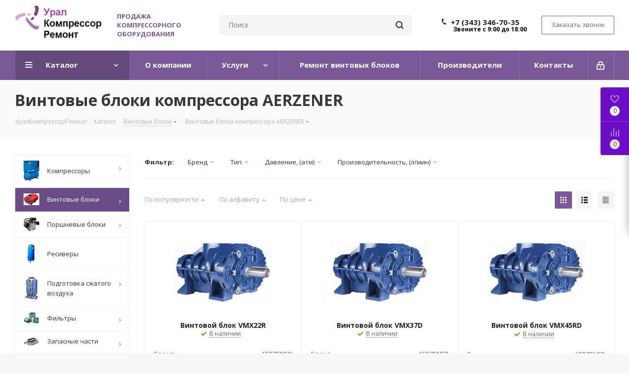

--- FILE ---
content_type: text/html; charset=UTF-8
request_url: https://ural-bt.ru/catalog/vintovye_bloki/vintovye_bloki_kompressora_aerzener/
body_size: 62915
content:
<!DOCTYPE html>
<html xmlns="http://www.w3.org/1999/xhtml" xml:lang="ru" lang="ru" >
<head>
	<title>Винтовые блоки компрессора AERZENER</title>
	<meta name="viewport" content="initial-scale=1.0, width=device-width" />
	<meta name="HandheldFriendly" content="true" />
	<meta name="yes" content="yes" />
	<meta name="apple-mobile-web-app-status-bar-style" content="black" />
	<meta name="SKYPE_TOOLBAR" content="SKYPE_TOOLBAR_PARSER_COMPATIBLE" />
	<meta http-equiv="Content-Type" content="text/html; charset=UTF-8" />
<meta name="keywords" content="продажа компрессорного оборудования, каталог" />
<meta name="description" content="Широкий ассортимент компрессоров и комплектующих: винтовых и поршневых блоков, ресиверов, фильтров, компрессорных масел и других товаров. Заказать компрессорное оборудование с гарантией в ООО «УралКомпрессорРемонт»" />
<script data-skip-moving="true">(function(w, d, n) {var cl = "bx-core";var ht = d.documentElement;var htc = ht ? ht.className : undefined;if (htc === undefined || htc.indexOf(cl) !== -1){return;}var ua = n.userAgent;if (/(iPad;)|(iPhone;)/i.test(ua)){cl += " bx-ios";}else if (/Windows/i.test(ua)){cl += ' bx-win';}else if (/Macintosh/i.test(ua)){cl += " bx-mac";}else if (/Linux/i.test(ua) && !/Android/i.test(ua)){cl += " bx-linux";}else if (/Android/i.test(ua)){cl += " bx-android";}cl += (/(ipad|iphone|android|mobile|touch)/i.test(ua) ? " bx-touch" : " bx-no-touch");cl += w.devicePixelRatio && w.devicePixelRatio >= 2? " bx-retina": " bx-no-retina";var ieVersion = -1;if (/AppleWebKit/.test(ua)){cl += " bx-chrome";}else if (/Opera/.test(ua)){cl += " bx-opera";}else if (/Firefox/.test(ua)){cl += " bx-firefox";}ht.className = htc ? htc + " " + cl : cl;})(window, document, navigator);</script>


<link href="https://fonts.googleapis.com/css?family=Open+Sans:300italic,400italic,600italic,700italic,800italic,400,300,500,600,700,800&subset=latin,cyrillic-ext"  rel="stylesheet" />
<link href="/bitrix/css/aspro.next/notice.min.css?17073877332906"  rel="stylesheet" />
<link href="/bitrix/cache/css/s1/aspro_next/page_6c23292b6eaaa9e916299bb6089a916a/page_6c23292b6eaaa9e916299bb6089a916a_v1.css?171471525311180"  rel="stylesheet" />
<link href="/bitrix/cache/css/s1/aspro_next/template_917e3c835cf6efd06fbd80ae52c32f48/template_917e3c835cf6efd06fbd80ae52c32f48_v1.css?17147125491140960"  data-template-style="true" rel="stylesheet" />







<script data-skip-moving='true'>window['asproRecaptcha'] = {params: {'recaptchaColor':'light','recaptchaLogoShow':'y','recaptchaSize':'normal','recaptchaBadge':'bottomright','recaptchaLang':'ru'},key: '6Lf6w2spAAAAAJV-ApHWwF53aZkh8YAtJAOtzTS2',ver: '2'};</script>
<script data-skip-moving='true'>!function(c,t,n,p){function s(e){var a=t.getElementById(e);if(a&&!(a.className.indexOf("g-recaptcha")<0)&&c.grecaptcha)if("3"==c[p].ver)a.innerHTML='<textarea class="g-recaptcha-response" style="display:none;resize:0;" name="g-recaptcha-response"></textarea>',grecaptcha.ready(function(){grecaptcha.execute(c[p].key,{action:"maxscore"}).then(function(e){a.innerHTML='<textarea class="g-recaptcha-response" style="display:none;resize:0;" name="g-recaptcha-response">'+e+"</textarea>"})});else{if(a.children.length)return;var r=grecaptcha.render(e,{sitekey:c[p].key+"",theme:c[p].params.recaptchaColor+"",size:c[p].params.recaptchaSize+"",callback:"onCaptchaVerify"+c[p].params.recaptchaSize,badge:c[p].params.recaptchaBadge});$(a).attr("data-widgetid",r)}}c.onLoadRenderRecaptcha=function(){var e=[];for(var a in c[n].args)if(c[n].args.hasOwnProperty(a)){var r=c[n].args[a][0];-1==e.indexOf(r)&&(e.push(r),s(r))}c[n]=function(e){s(e)}},c[n]=c[n]||function(){var e,a,r;c[n].args=c[n].args||[],c[n].args.push(arguments),a="recaptchaApiLoader",(e=t).getElementById(a)||((r=e.createElement("script")).id=a,r.src="//www.google.com/recaptcha/api.js?hl="+c[p].params.recaptchaLang+"&onload=onLoadRenderRecaptcha&render="+("3"==c[p].ver?c[p].key:"explicit"),e.head.appendChild(r))}}(window,document,"renderRecaptchaById","asproRecaptcha");</script>
<script data-skip-moving='true'>!function(){function d(a){for(var e=a;e;)if("form"===(e=e.parentNode).nodeName.toLowerCase())return e;return null}function i(a){var e=[],t=null,n=!1;void 0!==a&&(n=null!==a),t=n?a.getElementsByTagName("input"):document.getElementsByName("captcha_word");for(var r=0;r<t.length;r++)"captcha_word"===t[r].name&&e.push(t[r]);return e}function l(a){for(var e=[],t=a.getElementsByTagName("img"),n=0;n<t.length;n++)!/\/bitrix\/tools\/captcha.php\?(captcha_code|captcha_sid)=[^>]*?/i.test(t[n].src)&&"captcha"!==t[n].id||e.push(t[n]);return e}function h(a){var e="recaptcha-dynamic-"+(new Date).getTime();if(null!==document.getElementById(e)){for(var t=null;t=Math.floor(65535*Math.random()),null!==document.getElementById(e+t););e+=t}var n=document.createElement("div");n.id=e,n.className="g-recaptcha",n.attributes["data-sitekey"]=window.asproRecaptcha.key,a.parentNode&&(a.parentNode.className+=" recaptcha_text",a.parentNode.replaceChild(n,a)),"3"==window.asproRecaptcha.ver&&(a.closest(".captcha-row").style.display="none"),renderRecaptchaById(e)}function a(){for(var a,e,t,n,r=function(){var a=i(null);if(0===a.length)return[];for(var e=[],t=0;t<a.length;t++){var n=d(a[t]);null!==n&&e.push(n)}return e}(),c=0;c<r.length;c++){var o=r[c],p=i(o);if(0!==p.length){var s=l(o);if(0!==s.length){for(a=0;a<p.length;a++)h(p[a]);for(a=0;a<s.length;a++)t=s[a],n="[data-uri]",t.attributes.src=n,t.style.display="none","src"in t&&(t.parentNode&&-1===t.parentNode.className.indexOf("recaptcha_tmp_img")&&(t.parentNode.className+=" recaptcha_tmp_img"),t.src=n);e=o,"function"==typeof $&&$(e).find(".captcha-row label > span").length&&$(e).find(".captcha-row label > span").html(BX.message("RECAPTCHA_TEXT")+' <span class="star">*</span>')}}}}document.addEventListener?document.addEventListener("DOMNodeInserted",function(){try{return(function(){if("undefined"!=typeof renderRecaptchaById)for(var a=document.getElementsByClassName("g-recaptcha"),e=0;e<a.length;e++){var t=a[e];if(0===t.innerHTML.length){var n=t.id;if("string"==typeof n&&0!==n.length){if("3"==window.asproRecaptcha.ver)t.closest(".captcha-row").style.display="none";else if("function"==typeof $){var r=$(t).closest(".captcha-row");r.length&&(r.addClass(window.asproRecaptcha.params.recaptchaSize+" logo_captcha_"+window.asproRecaptcha.params.recaptchaLogoShow+" "+window.asproRecaptcha.params.recaptchaBadge),r.find(".captcha_image").addClass("recaptcha_tmp_img"),r.find(".captcha_input").addClass("recaptcha_text"),"invisible"!==window.asproRecaptcha.params.recaptchaSize&&(r.find("input.recaptcha").length||$('<input type="text" class="recaptcha" value="" />').appendTo(r)))}renderRecaptchaById(n)}}}}(),window.renderRecaptchaById&&window.asproRecaptcha&&window.asproRecaptcha.key)?(a(),!0):(console.error("Bad captcha keys or module error"),!0)}catch(a){return console.error(a),!0}},!1):console.warn("Your browser does not support dynamic ReCaptcha replacement")}();</script>
<link rel="shortcut icon" href="/favicon.png" type="image/png" />
<link rel="apple-touch-icon" sizes="180x180" href="/upload/CNext/dc0/3zg4b01n037vb6ecn64qgp0ct0n3gea5.png" />
<style>html {--border-radius:8px;--theme-base-color:#785897;--theme-base-color-hue:270;--theme-base-color-saturation:26%;--theme-base-color-lightness:47%;--theme-base-opacity-color:#7858971a;--theme-more-color:#785897;--theme-more-color-hue:270;--theme-more-color-saturation:26%;--theme-more-color-lightness:47%;--theme-lightness-hover-diff:6%;}</style>
<meta property="ya:interaction" content="XML_FORM" />
<meta property="ya:interaction:url" content="https://ural-bt.ru/catalog/vintovye_bloki/vintovye_bloki_kompressora_aerzener/?mode=xml" />
<meta property="og:title" content="Винтовые блоки компрессора AERZENER" />
<meta property="og:type" content="website" />
<meta property="og:image" content="https://ural-bt.ru:443/upload/CNext/c53/fl4q4wkldwrrpbg04cn23pvgua9ttj8b.png" />
<link rel="image_src" href="https://ural-bt.ru:443/upload/CNext/c53/fl4q4wkldwrrpbg04cn23pvgua9ttj8b.png"  />
<meta property="og:url" content="https://ural-bt.ru:443/catalog/vintovye_bloki/vintovye_bloki_kompressora_aerzener/" />
<meta property="og:description" content="Широкий ассортимент компрессоров и комплектующих: винтовых и поршневых блоков, ресиверов, фильтров, компрессорных масел и других товаров. Заказать компрессорное оборудование с гарантией в ООО «УралКомпрессорРемонт»" />
		<!-- Yandex.Metrika counter -->
<script data-skip-moving='true' type="text/javascript" >
   (function(m,e,t,r,i,k,a){m[i]=m[i]||function(){(m[i].a=m[i].a||[]).push(arguments)};
   m[i].l=1*new Date();k=e.createElement(t),a=e.getElementsByTagName(t)[0],k.async=1,k.src=r,a.parentNode.insertBefore(k,a)})
   (window, document, "script", "https://mc.yandex.ru/metrika/tag.js", "ym");

   ym(85868522, "init", {
        clickmap:true,
        trackLinks:true,
        accurateTrackBounce:true,
        trackHash:true
   });
</script>
<noscript><div><img src="https://mc.yandex.ru/watch/85868522" style="position:absolute; left:-9999px;" alt="" /></div></noscript>
<!-- /Yandex.Metrika counter --><!-- Global site tag (gtag.js) - Google Analytics -->
<script data-skip-moving='true' async src="https://www.googletagmanager.com/gtag/js?id=G-33DMZMR4ZR"></script>
<script data-skip-moving='true'>
  window.dataLayer = window.dataLayer || [];
  function gtag(){dataLayer.push(arguments);}
  gtag('js', new Date());

  gtag('config', 'G-33DMZMR4ZR');
</script></head>
<body class="site_s1 fill_bg_y " id="main">
	<div id="panel"></div>
	
	<!--'start_frame_cache_WIklcT'-->
<!--'end_frame_cache_WIklcT'-->				<!--'start_frame_cache_basketitems-component-block'-->												<div id="ajax_basket"></div>
					<!--'end_frame_cache_basketitems-component-block'-->						
		
					
	<div class="wrapper1  header_bgcolored with_left_block  catalog_page basket_fly basket_fill_COLOR side_LEFT catalog_icons_Y banner_auto with_fast_view mheader-v1 header-v8 regions_N fill_Y footer-v1 front-vindex3 mfixed_N mfixed_view_always title-v3 with_phones ce_cmp with_lazy store_LIST_AMOUNT">
		
		<div class="header_wrap visible-lg visible-md title-v3">
			<header id="header">
				<div class="header-v8 header-wrapper">
	<div class="logo_and_menu-row">
		<div class="logo-row">
			<div class="maxwidth-theme">
				<div class="row">
					<div class="logo-block col-md-2 col-sm-3">
						<div class="logo">
							<a href="/"><img src="/upload/CNext/c53/fl4q4wkldwrrpbg04cn23pvgua9ttj8b.png" alt="— Урал-БТ" title="— Урал-БТ" data-src="" /></a>						</div>
					</div>
					<div class="col-md-2 visible-lg">
						<div class="top-description">
							<b><span style="color: #785897;">ПРОДАЖА КОМПРЕССОРНОГО ОБОРУДОВАНИЯ</span></b>						</div>
					</div>
										<div class="col-md-4 search_wrap">
						<div class="search-block search-block--bound-header inner-table-block">
											<div class="search-wrapper">
				<div id="title-search_fixed">
					<form action="/catalog/" class="search">
						<div class="search-input-div">
							<input class="search-input" id="title-search-input_fixed" type="text" name="q" value="" placeholder="Поиск" size="20" maxlength="50" autocomplete="off" />
						</div>
						<div class="search-button-div">
							<button class="btn btn-search" type="submit" name="s" value="Найти"><i class="svg svg-search svg-black"></i></button>
							<span class="close-block inline-search-hide"><span class="svg svg-close close-icons"></span></span>
						</div>
					</form>
				</div>
			</div>
							</div>
					</div>
					<div class="right-icons pull-right">
						<div class="phone-block with_btn">
															<div class="inner-table-block">
									
	<div class="phone">
		<i class="svg svg-phone"></i>
		<a class="phone-block__item-link" rel="nofollow" href="tel:+73433467035">
			+7 (343) 346-70-35		</a>
					<div class="dropdown scrollbar">
				<div class="wrap">
											<div class="phone-block__item">
							<a class="phone-block__item-inner phone-block__item-link" rel="nofollow" href="tel:+73433467035">
								<span class="phone-block__item-text">
									+7 (343) 346-70-35									
																	</span>

															</a>
						</div>
									</div>
			</div>
			</div>
									<div class="schedule">
										<b><span style="color: #000000;">Звоните с 9:00 до 18:00</span></b>									</div>
								</div>
																						<div class="inner-table-block">
									<span class="callback-block animate-load twosmallfont colored  white btn-default btn" data-event="jqm" data-param-form_id="CALLBACK" data-name="callback">Заказать звонок</span>
								</div>
													</div>
					</div>
				</div>
			</div>
		</div>	</div>
	<div class="menu-row middle-block bgcolored sliced">
		<div class="maxwidth-theme">
			<div class="row">
				<div class="col-md-12">
					<div class="right-icons pull-right">
						<div class="pull-right">
																		</div>
						<div class="pull-right">
							<div class="wrap_icon inner-table-block">
										
		<!--'start_frame_cache_header-auth-block1'-->							<!-- noindex --><a rel="nofollow" title="Мой кабинет" class="personal-link dark-color animate-load" data-event="jqm" data-param-type="auth" data-param-backurl="/catalog/vintovye_bloki/vintovye_bloki_kompressora_aerzener/" data-name="auth" href="/personal/"><i class="svg inline  svg-inline-cabinet" aria-hidden="true" title="Мой кабинет"><svg xmlns="http://www.w3.org/2000/svg" width="16" height="17" viewBox="0 0 16 17">
  <defs>
    <style>
      .loccls-1 {
        fill: #222;
        fill-rule: evenodd;
      }
    </style>
  </defs>
  <path class="loccls-1" d="M14,17H2a2,2,0,0,1-2-2V8A2,2,0,0,1,2,6H3V4A4,4,0,0,1,7,0H9a4,4,0,0,1,4,4V6h1a2,2,0,0,1,2,2v7A2,2,0,0,1,14,17ZM11,4A2,2,0,0,0,9,2H7A2,2,0,0,0,5,4V6h6V4Zm3,4H2v7H14V8ZM8,9a1,1,0,0,1,1,1v2a1,1,0,0,1-2,0V10A1,1,0,0,1,8,9Z"/>
</svg>
</i></a><!-- /noindex -->									<!--'end_frame_cache_header-auth-block1'-->								</div>
						</div>
					</div>
					<div class="menu-only">
						<nav class="mega-menu sliced">
										<div class="table-menu ">
		<table>
			<tr>
									
										<td class="menu-item unvisible dropdown catalog wide_menu  active">
						<div class="wrap">
							<a class="dropdown-toggle" href="/catalog/">
								<div>
																		Каталог									<div class="line-wrapper"><span class="line"></span></div>
								</div>
							</a>
															<span class="tail"></span>
								<div class="dropdown-menu long-menu-items">
																			<div class="menu-navigation">
											<div class="menu-navigation__sections-wrapper">
												<div class="customScrollbar scrollbar">
													<div class="menu-navigation__sections">
																													<div class="menu-navigation__sections-item">
																
																<a
																	href="/catalog/kompressory/"
																	class="menu-navigation__sections-item-link font_xs menu-navigation__sections-item-link--fa dark_link  menu-navigation__sections-item-link--image menu-navigation__sections-item-dropdown"
																>
																																																																					<span class="menu-navigation__sections-item-link-inner">
																																					<span class="image colored_theme_svg ">
																																																																																	<img data-lazyload class="lazyload" src="[data-uri]" data-src="/upload/iblock/d3e/snznv99shzuu316az48q6s2t889uy4un.jpg" alt="" title="" />
																																							</span>
																																				<span class="name">Компрессоры</span>
																	</span>
																</a>
															</div>
																													<div class="menu-navigation__sections-item active">
																
																<a
																	href="/catalog/vintovye_bloki/"
																	class="menu-navigation__sections-item-link font_xs menu-navigation__sections-item-link--fa colored_theme_text  menu-navigation__sections-item-link--image menu-navigation__sections-item-dropdown"
																>
																																																																					<span class="menu-navigation__sections-item-link-inner">
																																					<span class="image colored_theme_svg ">
																																																																																	<img data-lazyload class="lazyload" src="[data-uri]" data-src="/upload/iblock/94d/i39hq9o041lwb3vz5enwzjnctvyyd90t.jpg" alt="" title="" />
																																							</span>
																																				<span class="name">Винтовые блоки</span>
																	</span>
																</a>
															</div>
																													<div class="menu-navigation__sections-item">
																
																<a
																	href="/catalog/porshnevye_bloki/"
																	class="menu-navigation__sections-item-link font_xs menu-navigation__sections-item-link--fa dark_link  menu-navigation__sections-item-link--image menu-navigation__sections-item-dropdown"
																>
																																																																					<span class="menu-navigation__sections-item-link-inner">
																																					<span class="image colored_theme_svg ">
																																																																																	<img data-lazyload class="lazyload" src="[data-uri]" data-src="/upload/iblock/57f/9ny8vuwmcpyb46w04xmkh7p0kwq3i7gg.webp" alt="" title="" />
																																							</span>
																																				<span class="name">Поршневые блоки</span>
																	</span>
																</a>
															</div>
																													<div class="menu-navigation__sections-item">
																
																<a
																	href="/catalog/resivery/"
																	class="menu-navigation__sections-item-link font_xs menu-navigation__sections-item-link--fa dark_link  menu-navigation__sections-item-link--image"
																>
																																		<span class="menu-navigation__sections-item-link-inner">
																																					<span class="image colored_theme_svg ">
																																																																																	<img data-lazyload class="lazyload" src="[data-uri]" data-src="/upload/iblock/87b/7a3v881gh42henp3ttts69x1bmsb10rr.webp" alt="" title="" />
																																							</span>
																																				<span class="name">Ресиверы</span>
																	</span>
																</a>
															</div>
																													<div class="menu-navigation__sections-item">
																
																<a
																	href="/catalog/sistemy_podgotovki_vozdukha/"
																	class="menu-navigation__sections-item-link font_xs menu-navigation__sections-item-link--fa dark_link  menu-navigation__sections-item-link--image menu-navigation__sections-item-dropdown"
																>
																																																																					<span class="menu-navigation__sections-item-link-inner">
																																					<span class="image colored_theme_svg ">
																																																																																	<img data-lazyload class="lazyload" src="[data-uri]" data-src="/upload/iblock/472/wtvnfm2i3s5qgfbk16q0a6c2forribcp.webp" alt="" title="" />
																																							</span>
																																				<span class="name">Подготовка сжатого воздуха</span>
																	</span>
																</a>
															</div>
																													<div class="menu-navigation__sections-item">
																
																<a
																	href="/catalog/filtry/"
																	class="menu-navigation__sections-item-link font_xs menu-navigation__sections-item-link--fa dark_link  menu-navigation__sections-item-link--image menu-navigation__sections-item-dropdown"
																>
																																																																					<span class="menu-navigation__sections-item-link-inner">
																																					<span class="image colored_theme_svg ">
																																																																																	<img data-lazyload class="lazyload" src="[data-uri]" data-src="/upload/iblock/cba/5bcrhs7jo3wmxa1dc0z328223ftghel4.webp" alt="" title="" />
																																							</span>
																																				<span class="name">Фильтры</span>
																	</span>
																</a>
															</div>
																													<div class="menu-navigation__sections-item">
																
																<a
																	href="/catalog/zapasnye_chasti/"
																	class="menu-navigation__sections-item-link font_xs menu-navigation__sections-item-link--fa dark_link  menu-navigation__sections-item-link--image menu-navigation__sections-item-dropdown"
																>
																																																																					<span class="menu-navigation__sections-item-link-inner">
																																					<span class="image colored_theme_svg ">
																																																																																	<img data-lazyload class="lazyload" src="[data-uri]" data-src="/upload/iblock/518/58iuew9dfz7thham3vta8ma47doxj4xs.webp" alt="" title="" />
																																							</span>
																																				<span class="name">Запасные части</span>
																	</span>
																</a>
															</div>
																													<div class="menu-navigation__sections-item">
																
																<a
																	href="/catalog/kompressornye_masla/"
																	class="menu-navigation__sections-item-link font_xs menu-navigation__sections-item-link--fa dark_link  menu-navigation__sections-item-link--image menu-navigation__sections-item-dropdown"
																>
																																																																					<span class="menu-navigation__sections-item-link-inner">
																																					<span class="image colored_theme_svg ">
																																																																																	<img data-lazyload class="lazyload" src="[data-uri]" data-src="/upload/iblock/9b8/j8fg1go6jdnz9wvkz82t46p86gcjx1ts.webp" alt="" title="" />
																																							</span>
																																				<span class="name">Компрессорное масло</span>
																	</span>
																</a>
															</div>
																													<div class="menu-navigation__sections-item">
																
																<a
																	href="/catalog/remni/"
																	class="menu-navigation__sections-item-link font_xs menu-navigation__sections-item-link--fa dark_link  menu-navigation__sections-item-link--image menu-navigation__sections-item-dropdown"
																>
																																																																					<span class="menu-navigation__sections-item-link-inner">
																																					<span class="image colored_theme_svg ">
																																																																																	<img data-lazyload class="lazyload" src="[data-uri]" data-src="/upload/iblock/c67/hzckbk0l0wbs2l96c4b5yk8oofw0ca50.webp" alt="" title="" />
																																							</span>
																																				<span class="name">Ремни</span>
																	</span>
																</a>
															</div>
																													<div class="menu-navigation__sections-item">
																
																<a
																	href="/catalog/rukava_vysokogo_davleniya/"
																	class="menu-navigation__sections-item-link font_xs menu-navigation__sections-item-link--fa dark_link  menu-navigation__sections-item-link--image"
																>
																																		<span class="menu-navigation__sections-item-link-inner">
																																					<span class="image colored_theme_svg ">
																																																																																	<img data-lazyload class="lazyload" src="[data-uri]" data-src="/upload/iblock/816/9km3eh1t3p3tciol6iak33cqte5hb0nv.webp" alt="" title="" />
																																							</span>
																																				<span class="name">Рукава высокого давления</span>
																	</span>
																</a>
															</div>
																											</div>
												</div>
											</div>
											<div class="menu-navigation__content">
									
										<div class="customScrollbar scrollbar">
											<ul class="menu-wrapper " >
																																																			<li class="dropdown-submenu   has_img parent-items">
																													<div class="subitems-wrapper">
																<ul class="menu-wrapper" >
																																																					<li class="dropdown-submenu   has_img">
																											<a href="/catalog/kompressory/vintovye_kompressory/" title="Винтовые компрессоры">
						<div class="menu_img"><img data-lazyload class="lazyload" src="[data-uri]" data-src="/upload/resize_cache/iblock/5fa/60_60_1/2g5sfyfyugs91nvkseocxvwk0az1s3us.webp" alt="Винтовые компрессоры" title="Винтовые компрессоры" /></div>
					</a>
										<a href="/catalog/kompressory/vintovye_kompressory/" title="Винтовые компрессоры"><span class="name">Винтовые компрессоры</span><span class="arrow"><i></i></span></a>
															<ul class="dropdown-menu toggle_menu">
																	<li class="menu-item   ">
							<a href="/catalog/kompressory/vintovye_kompressory/hansmann/" title="HANSMANN"><span class="name">HANSMANN</span></a>
													</li>
																	<li class="menu-item   ">
							<a href="/catalog/kompressory/vintovye_kompressory/_cross_air/" title="  Cross Air"><span class="name">  Cross Air</span></a>
													</li>
																	<li class="menu-item   ">
							<a href="/catalog/kompressory/vintovye_kompressory/ironmac/" title="IRONMAC"><span class="name">IRONMAC</span></a>
													</li>
																	<li class="menu-item   ">
							<a href="/catalog/kompressory/vintovye_kompressory/_remeza/" title="  Remeza"><span class="name">  Remeza</span></a>
													</li>
																	<li class="menu-item   ">
							<a href="/catalog/kompressory/vintovye_kompressory/abac/" title="Abac"><span class="name">Abac</span></a>
													</li>
																	<li class="menu-item   ">
							<a href="/catalog/kompressory/vintovye_kompressory/cross_air/" title="Dali"><span class="name">Dali</span></a>
													</li>
																	<li class="menu-item   ">
							<a href="/catalog/kompressory/vintovye_kompressory/comprag/" title=" Comprag"><span class="name"> Comprag</span></a>
													</li>
																	<li class="menu-item   ">
							<a href="/catalog/kompressory/vintovye_kompressory/berg/" title="Berg"><span class="name">Berg</span></a>
													</li>
														</ul>
																							</li>
																																																					<li class="dropdown-submenu   has_img">
																											<a href="/catalog/kompressory/porshnevye_kompressory/" title="Поршневые компрессоры">
						<div class="menu_img"><img data-lazyload class="lazyload" src="[data-uri]" data-src="/upload/resize_cache/iblock/99d/60_60_1/drpm1lnxfm5zm3gigh88w2fy3ocqkner.webp" alt="Поршневые компрессоры" title="Поршневые компрессоры" /></div>
					</a>
										<a href="/catalog/kompressory/porshnevye_kompressory/" title="Поршневые компрессоры"><span class="name">Поршневые компрессоры</span><span class="arrow"><i></i></span></a>
															<ul class="dropdown-menu toggle_menu">
																	<li class="menu-item   ">
							<a href="/catalog/kompressory/porshnevye_kompressory/bezhetskiy_zavod_aso/" title="Бежецкий завод АСО"><span class="name">Бежецкий завод АСО</span></a>
													</li>
																	<li class="menu-item   ">
							<a href="/catalog/kompressory/porshnevye_kompressory/remeza/" title="Remeza"><span class="name">Remeza</span></a>
													</li>
														</ul>
																							</li>
																																																					<li class="   has_img">
																											<a href="/catalog/kompressory/kompressory_uks_400/" title="Компрессоры УКС-400">
						<div class="menu_img"><img data-lazyload class="lazyload" src="[data-uri]" data-src="/upload/resize_cache/iblock/d31/60_60_1/jv1ce43ud6g1lk8crjd9e2s7azddvyhu.webp" alt="Компрессоры УКС-400" title="Компрессоры УКС-400" /></div>
					</a>
										<a href="/catalog/kompressory/kompressory_uks_400/" title="Компрессоры УКС-400"><span class="name">Компрессоры УКС-400</span></a>
																							</li>
																																																					<li class="dropdown-submenu   has_img">
																											<a href="/catalog/kompressory/dizelnye_kompressory/" title="Дизельные компрессоры">
						<div class="menu_img"><img data-lazyload class="lazyload" src="[data-uri]" data-src="/upload/resize_cache/iblock/f6c/60_60_1/50fc0verxbdzo9i6xgxh4vh5i6qu31oy.jpg" alt="Дизельные компрессоры" title="Дизельные компрессоры" /></div>
					</a>
										<a href="/catalog/kompressory/dizelnye_kompressory/" title="Дизельные компрессоры"><span class="name">Дизельные компрессоры</span><span class="arrow"><i></i></span></a>
															<ul class="dropdown-menu toggle_menu">
																	<li class="menu-item   ">
							<a href="/catalog/kompressory/dizelnye_kompressory/chkz/" title="ЧКЗ"><span class="name">ЧКЗ</span></a>
													</li>
														</ul>
																							</li>
																																	</ul>
															</div>
																																									</li>
																																																			<li class="dropdown-submenu  active has_img parent-items">
																													<div class="subitems-wrapper">
																<ul class="menu-wrapper" >
																																																					<li class="  active has_img">
																											<a href="/catalog/vintovye_bloki/vintovye_bloki_kompressora_aerzener/" title="Винтовые блоки компрессора AERZENER">
						<div class="menu_img"><img data-lazyload class="lazyload" src="[data-uri]" data-src="/upload/resize_cache/iblock/e30/60_60_1/brgc1hhabgo8o38yoewyf7s1c98yrp36.jpg" alt="Винтовые блоки компрессора AERZENER" title="Винтовые блоки компрессора AERZENER" /></div>
					</a>
										<a href="/catalog/vintovye_bloki/vintovye_bloki_kompressora_aerzener/" title="Винтовые блоки компрессора AERZENER"><span class="name">Винтовые блоки компрессора AERZENER</span></a>
																							</li>
																																																					<li class="   has_img">
																											<a href="/catalog/vintovye_bloki/vintovye_bloki_kompressora_renner/" title="Винтовые блоки компрессора RENNER">
						<div class="menu_img"><img data-lazyload class="lazyload" src="[data-uri]" data-src="/upload/resize_cache/iblock/180/60_60_1/7oj1dzqi7gw59qig393m4zopn0s7eny1.jpg" alt="Винтовые блоки компрессора RENNER" title="Винтовые блоки компрессора RENNER" /></div>
					</a>
										<a href="/catalog/vintovye_bloki/vintovye_bloki_kompressora_renner/" title="Винтовые блоки компрессора RENNER"><span class="name">Винтовые блоки компрессора RENNER</span></a>
																							</li>
																																																					<li class="   has_img">
																											<a href="/catalog/vintovye_bloki/vintovye_bloki_kompressora_gardner_denver/" title="Винтовые блоки компрессора GARDNER-DENVER">
						<div class="menu_img"><img data-lazyload class="lazyload" src="[data-uri]" data-src="/upload/resize_cache/iblock/563/60_60_1/jiakzf7xkscnjdc2o1ju1b3thfin43tx.jpg" alt="Винтовые блоки компрессора GARDNER-DENVER" title="Винтовые блоки компрессора GARDNER-DENVER" /></div>
					</a>
										<a href="/catalog/vintovye_bloki/vintovye_bloki_kompressora_gardner_denver/" title="Винтовые блоки компрессора GARDNER-DENVER"><span class="name">Винтовые блоки компрессора GARDNER-DENVER</span></a>
																							</li>
																																																					<li class="   has_img">
																											<a href="/catalog/vintovye_bloki/vintovye_bloki_kompressora_abac/" title="Винтовые блоки компрессора ABAC">
						<div class="menu_img"><img data-lazyload class="lazyload" src="[data-uri]" data-src="/upload/resize_cache/iblock/87d/60_60_1/at5f20bcd5ze171zv2uyte30yv0csmoz.jpg" alt="Винтовые блоки компрессора ABAC" title="Винтовые блоки компрессора ABAC" /></div>
					</a>
										<a href="/catalog/vintovye_bloki/vintovye_bloki_kompressora_abac/" title="Винтовые блоки компрессора ABAC"><span class="name">Винтовые блоки компрессора ABAC</span></a>
																							</li>
																																																					<li class="   has_img">
																											<a href="/catalog/vintovye_bloki/vintovye_bloki_kompressora_atlas_copco/" title="Винтовые блоки компрессора Atlas Copco">
						<div class="menu_img"><img data-lazyload class="lazyload" src="[data-uri]" data-src="/upload/resize_cache/iblock/ed1/60_60_1/nm79s4fx30f5sk92zeixd4io0a9765zf.jpg" alt="Винтовые блоки компрессора Atlas Copco" title="Винтовые блоки компрессора Atlas Copco" /></div>
					</a>
										<a href="/catalog/vintovye_bloki/vintovye_bloki_kompressora_atlas_copco/" title="Винтовые блоки компрессора Atlas Copco"><span class="name">Винтовые блоки компрессора Atlas Copco</span></a>
																							</li>
																																																					<li class="   has_img">
																											<a href="/catalog/vintovye_bloki/vintovye_bloki_kompressora_ghh_rand/" title="Винтовые блоки компрессора GHH-RAND">
						<div class="menu_img"><img data-lazyload class="lazyload" src="[data-uri]" data-src="/upload/resize_cache/iblock/713/60_60_1/kgtj8cw60ev4aab9503ip5wjat3v270n.jpg" alt="Винтовые блоки компрессора GHH-RAND" title="Винтовые блоки компрессора GHH-RAND" /></div>
					</a>
										<a href="/catalog/vintovye_bloki/vintovye_bloki_kompressora_ghh_rand/" title="Винтовые блоки компрессора GHH-RAND"><span class="name">Винтовые блоки компрессора GHH-RAND</span></a>
																							</li>
																																																					<li class="   has_img">
																											<a href="/catalog/vintovye_bloki/vintovye_bloki_kompressora_rotorcomp/" title="Винтовые блоки компрессора ROTORCOMP">
						<div class="menu_img"><img data-lazyload class="lazyload" src="[data-uri]" data-src="/upload/resize_cache/iblock/ec8/60_60_1/kvk166777xcknysls9it2ebp0fxen2rk.webp" alt="Винтовые блоки компрессора ROTORCOMP" title="Винтовые блоки компрессора ROTORCOMP" /></div>
					</a>
										<a href="/catalog/vintovye_bloki/vintovye_bloki_kompressora_rotorcomp/" title="Винтовые блоки компрессора ROTORCOMP"><span class="name">Винтовые блоки компрессора ROTORCOMP</span></a>
																							</li>
																																																					<li class="   has_img">
																											<a href="/catalog/vintovye_bloki/vintovye_bloki_kompressora_remeza/" title="Винтовые блоки компрессора Remeza">
						<div class="menu_img"><img data-lazyload class="lazyload" src="[data-uri]" data-src="/upload/resize_cache/iblock/b5f/60_60_1/hukcotzy6tcl22098w3fgeeb8dakc6yt.jpg" alt="Винтовые блоки компрессора Remeza" title="Винтовые блоки компрессора Remeza" /></div>
					</a>
										<a href="/catalog/vintovye_bloki/vintovye_bloki_kompressora_remeza/" title="Винтовые блоки компрессора Remeza"><span class="name">Винтовые блоки компрессора Remeza</span></a>
																							</li>
																																																					<li class="   has_img">
																											<a href="/catalog/vintovye_bloki/vintovye_bloki_kompressora_comaro/" title="Винтовые блоки компрессора COMARO">
						<div class="menu_img"><img data-lazyload class="lazyload" src="[data-uri]" data-src="/upload/resize_cache/iblock/264/60_60_1/9e1iony5em6opa2to1hn7fgwqw50bdrg.webp" alt="Винтовые блоки компрессора COMARO" title="Винтовые блоки компрессора COMARO" /></div>
					</a>
										<a href="/catalog/vintovye_bloki/vintovye_bloki_kompressora_comaro/" title="Винтовые блоки компрессора COMARO"><span class="name">Винтовые блоки компрессора COMARO</span></a>
																							</li>
																																																					<li class="   has_img">
																											<a href="/catalog/vintovye_bloki/vintovye_bloki_kompressora_termomeccanica/" title="Винтовые блоки компрессора Termomeccanica">
						<div class="menu_img"><img data-lazyload class="lazyload" src="[data-uri]" data-src="/upload/resize_cache/iblock/545/60_60_1/x36w5nqgnnb6qv9ahgf14cqyg02r56r9.jpg" alt="Винтовые блоки компрессора Termomeccanica" title="Винтовые блоки компрессора Termomeccanica" /></div>
					</a>
										<a href="/catalog/vintovye_bloki/vintovye_bloki_kompressora_termomeccanica/" title="Винтовые блоки компрессора Termomeccanica"><span class="name">Винтовые блоки компрессора Termomeccanica</span></a>
																							</li>
																																																					<li class="   has_img">
																											<a href="/catalog/vintovye_bloki/vintovye_bloki_kompressora_vmc/" title="Винтовые блоки компрессора VMC">
						<div class="menu_img"><img data-lazyload class="lazyload" src="[data-uri]" data-src="/upload/resize_cache/iblock/127/60_60_1/ck1pn9a1jqe2hm7jti9kuz327xr3rhs9.jpg" alt="Винтовые блоки компрессора VMC" title="Винтовые блоки компрессора VMC" /></div>
					</a>
										<a href="/catalog/vintovye_bloki/vintovye_bloki_kompressora_vmc/" title="Винтовые блоки компрессора VMC"><span class="name">Винтовые блоки компрессора VMC</span></a>
																							</li>
																																	</ul>
															</div>
																																									</li>
																																																			<li class="dropdown-submenu   has_img parent-items">
																													<div class="subitems-wrapper">
																<ul class="menu-wrapper" >
																																																					<li class="   has_img">
																											<a href="/catalog/porshnevye_bloki/kompressornye_golovki_bezhetskiy_zavod_aso/" title="Компрессорные головки Бежецкий завод АСО">
						<div class="menu_img"><img data-lazyload class="lazyload" src="[data-uri]" data-src="/upload/resize_cache/iblock/8b8/60_60_1/0fpsmk1ukdxecsg9ntjscq2j5ja88sn2.webp" alt="Компрессорные головки Бежецкий завод АСО" title="Компрессорные головки Бежецкий завод АСО" /></div>
					</a>
										<a href="/catalog/porshnevye_bloki/kompressornye_golovki_bezhetskiy_zavod_aso/" title="Компрессорные головки Бежецкий завод АСО"><span class="name">Компрессорные головки Бежецкий завод АСО</span></a>
																							</li>
																																																					<li class="   has_img">
																											<a href="/catalog/porshnevye_bloki/kompressornye_golovki_remeza/" title="Компрессорные головки Remeza">
						<div class="menu_img"><img data-lazyload class="lazyload" src="[data-uri]" data-src="/upload/resize_cache/iblock/57f/60_60_1/9ny8vuwmcpyb46w04xmkh7p0kwq3i7gg.webp" alt="Компрессорные головки Remeza" title="Компрессорные головки Remeza" /></div>
					</a>
										<a href="/catalog/porshnevye_bloki/kompressornye_golovki_remeza/" title="Компрессорные головки Remeza"><span class="name">Компрессорные головки Remeza</span></a>
																							</li>
																																																					<li class="   has_img">
																											<a href="/catalog/porshnevye_bloki/kompressornaya_golovka_poltava/" title="Компрессорная головка Полтава">
						<div class="menu_img"><img data-lazyload class="lazyload" src="[data-uri]" data-src="/upload/resize_cache/iblock/e57/60_60_1/8tknch1w1pgjglzkuuynz1bx4ofblzoo.webp" alt="Компрессорная головка Полтава" title="Компрессорная головка Полтава" /></div>
					</a>
										<a href="/catalog/porshnevye_bloki/kompressornaya_golovka_poltava/" title="Компрессорная головка Полтава"><span class="name">Компрессорная головка Полтава</span></a>
																							</li>
																																																					<li class="   has_img">
																											<a href="/catalog/porshnevye_bloki/kompressornye_golovki_abac/" title="Компрессорные головки Abac">
						<div class="menu_img"><img data-lazyload class="lazyload" src="[data-uri]" data-src="/upload/resize_cache/iblock/6c7/60_60_1/4yqiqm6r4mys7n3fo0tbys348h7b7ap8.webp" alt="Компрессорные головки Abac" title="Компрессорные головки Abac" /></div>
					</a>
										<a href="/catalog/porshnevye_bloki/kompressornye_golovki_abac/" title="Компрессорные головки Abac"><span class="name">Компрессорные головки Abac</span></a>
																							</li>
																																																					<li class="   has_img">
																											<a href="/catalog/porshnevye_bloki/kompressornye_golovki_fini/" title="Компрессорные головки Fini">
						<div class="menu_img"><img data-lazyload class="lazyload" src="[data-uri]" data-src="/upload/resize_cache/iblock/5bb/60_60_1/5x8es2urb2g698gh8zhl5e9l7pzbruta.jpg" alt="Компрессорные головки Fini" title="Компрессорные головки Fini" /></div>
					</a>
										<a href="/catalog/porshnevye_bloki/kompressornye_golovki_fini/" title="Компрессорные головки Fini"><span class="name">Компрессорные головки Fini</span></a>
																							</li>
																																																					<li class="   has_img">
																											<a href="/catalog/porshnevye_bloki/kompressornye_golovki_fubag/" title="Компрессорные головки Fubag">
						<div class="menu_img"><img data-lazyload class="lazyload" src="[data-uri]" data-src="/upload/resize_cache/iblock/e9a/60_60_1/jqza9ksuiqlq8gtpt5rh6266xfbyeg3u.webp" alt="Компрессорные головки Fubag" title="Компрессорные головки Fubag" /></div>
					</a>
										<a href="/catalog/porshnevye_bloki/kompressornye_golovki_fubag/" title="Компрессорные головки Fubag"><span class="name">Компрессорные головки Fubag</span></a>
																							</li>
																																																					<li class="   has_img">
																											<a href="/catalog/porshnevye_bloki/kompressornye_golovki_fiac/" title="Компрессорные головки Fiac">
						<div class="menu_img"><img data-lazyload class="lazyload" src="[data-uri]" data-src="/upload/resize_cache/iblock/426/60_60_1/ymomokfhqjryzvzxvhc9dk5llnz7i4f6.jpg" alt="Компрессорные головки Fiac" title="Компрессорные головки Fiac" /></div>
					</a>
										<a href="/catalog/porshnevye_bloki/kompressornye_golovki_fiac/" title="Компрессорные головки Fiac"><span class="name">Компрессорные головки Fiac</span></a>
																							</li>
																																	</ul>
															</div>
																																									</li>
																																																			<li class="   has_img parent-items">
																													<div class="subitems-wrapper">
																<ul class="menu-wrapper" >
																																	</ul>
															</div>
																																									</li>
																																																			<li class="dropdown-submenu   has_img parent-items">
																													<div class="subitems-wrapper">
																<ul class="menu-wrapper" >
																																																					<li class="   has_img">
																											<a href="/catalog/sistemy_podgotovki_vozdukha/refrizheratornye_osushiteli_hansmann/" title="Рефрижераторные осушители Hansmann">
						<div class="menu_img"><img data-lazyload class="lazyload" src="[data-uri]" data-src="/upload/resize_cache/iblock/da3/60_60_1/hb09w5djvvyd57ewauwoha7jn76b0123.jpg" alt="Рефрижераторные осушители Hansmann" title="Рефрижераторные осушители Hansmann" /></div>
					</a>
										<a href="/catalog/sistemy_podgotovki_vozdukha/refrizheratornye_osushiteli_hansmann/" title="Рефрижераторные осушители Hansmann"><span class="name">Рефрижераторные осушители Hansmann</span></a>
																							</li>
																																																					<li class="   has_img">
																											<a href="/catalog/sistemy_podgotovki_vozdukha/osushiteli_dali/" title="Рефрижераторные осушители Dali">
						<div class="menu_img"><img data-lazyload class="lazyload" src="[data-uri]" data-src="/upload/resize_cache/iblock/5a9/60_60_1/5t4mbnayi42glvtaxt489h8vydk6zfbo.jpg" alt="Рефрижераторные осушители Dali" title="Рефрижераторные осушители Dali" /></div>
					</a>
										<a href="/catalog/sistemy_podgotovki_vozdukha/osushiteli_dali/" title="Рефрижераторные осушители Dali"><span class="name">Рефрижераторные осушители Dali</span></a>
																							</li>
																																																					<li class="   has_img">
																											<a href="/catalog/sistemy_podgotovki_vozdukha/filtry_szhatogo_vozdukha/" title="Фильтры сжатого воздуха">
						<div class="menu_img"><img data-lazyload class="lazyload" src="[data-uri]" data-src="/upload/resize_cache/iblock/2ad/60_60_1/ygqzj28y2eryikhc5lm3srx3ae6vp2is.jpg" alt="Фильтры сжатого воздуха" title="Фильтры сжатого воздуха" /></div>
					</a>
										<a href="/catalog/sistemy_podgotovki_vozdukha/filtry_szhatogo_vozdukha/" title="Фильтры сжатого воздуха"><span class="name">Фильтры сжатого воздуха</span></a>
																							</li>
																																																					<li class="   has_img">
																											<a href="/catalog/sistemy_podgotovki_vozdukha/tsiklonnye_separatory/" title="Циклонные сепараторы">
						<div class="menu_img"><img data-lazyload class="lazyload" src="[data-uri]" data-src="/upload/resize_cache/iblock/ee0/60_60_1/fpny3x02bm6eji0qbu3da2gxsdg9gxrj.jpg" alt="Циклонные сепараторы" title="Циклонные сепараторы" /></div>
					</a>
										<a href="/catalog/sistemy_podgotovki_vozdukha/tsiklonnye_separatory/" title="Циклонные сепараторы"><span class="name">Циклонные сепараторы</span></a>
																							</li>
																																																					<li class="   has_img">
																											<a href="/catalog/sistemy_podgotovki_vozdukha/kondensatootvodchiki/" title="Конденсатоотводчики">
						<div class="menu_img"><img data-lazyload class="lazyload" src="[data-uri]" data-src="/upload/resize_cache/iblock/3fa/60_60_1/y9yqpo89p1kfrjvzvx82wt0dcqupyldq.jpg" alt="Конденсатоотводчики" title="Конденсатоотводчики" /></div>
					</a>
										<a href="/catalog/sistemy_podgotovki_vozdukha/kondensatootvodchiki/" title="Конденсатоотводчики"><span class="name">Конденсатоотводчики</span></a>
																							</li>
																																																					<li class="   has_img">
																											<a href="/catalog/sistemy_podgotovki_vozdukha/indikatory/" title="Индикаторы">
						<div class="menu_img"><img data-lazyload class="lazyload" src="[data-uri]" data-src="/upload/resize_cache/iblock/467/60_60_1/yauxncwp9bs8mfjpcymj2l2ixqws64hk.jpg" alt="Индикаторы" title="Индикаторы" /></div>
					</a>
										<a href="/catalog/sistemy_podgotovki_vozdukha/indikatory/" title="Индикаторы"><span class="name">Индикаторы</span></a>
																							</li>
																																	</ul>
															</div>
																																									</li>
																																																			<li class="dropdown-submenu   has_img parent-items">
																													<div class="subitems-wrapper">
																<ul class="menu-wrapper" >
																																																					<li class="dropdown-submenu   has_img">
																											<a href="/catalog/filtry/abas/" title="ABAС">
						<div class="menu_img"><img data-lazyload class="lazyload" src="[data-uri]" data-src="/upload/resize_cache/iblock/9f7/60_60_1/qa9voyfw0ocpjkdddwui18h7ms8i7u85.webp" alt="ABAС" title="ABAС" /></div>
					</a>
										<a href="/catalog/filtry/abas/" title="ABAС"><span class="name">ABAС</span><span class="arrow"><i></i></span></a>
															<ul class="dropdown-menu toggle_menu">
																	<li class="menu-item   ">
							<a href="/catalog/filtry/abas/vozdushnye_filtry/" title="Воздушные фильтры"><span class="name">Воздушные фильтры</span></a>
													</li>
																	<li class="menu-item   ">
							<a href="/catalog/filtry/abas/maslyanye_filtry/" title="Масляные фильтры"><span class="name">Масляные фильтры</span></a>
													</li>
																	<li class="menu-item   ">
							<a href="/catalog/filtry/abas/seporatory/" title="Сепараторы"><span class="name">Сепараторы</span></a>
													</li>
														</ul>
																							</li>
																																																					<li class="dropdown-submenu   has_img">
																											<a href="/catalog/filtry/sross_air/" title="Сross Air">
						<div class="menu_img"><img data-lazyload class="lazyload" src="[data-uri]" data-src="/upload/resize_cache/iblock/b4d/60_60_1/1qjwwv5nti9r1m6j8iq4q0jv2h2eykxa.webp" alt="Сross Air" title="Сross Air" /></div>
					</a>
										<a href="/catalog/filtry/sross_air/" title="Сross Air"><span class="name">Сross Air</span><span class="arrow"><i></i></span></a>
															<ul class="dropdown-menu toggle_menu">
																	<li class="menu-item   ">
							<a href="/catalog/filtry/sross_air/vozdushnye_filtry_/" title="Воздушные фильтры "><span class="name">Воздушные фильтры </span></a>
													</li>
																	<li class="menu-item   ">
							<a href="/catalog/filtry/sross_air/maclyanye_filtry/" title="Маcляные фильтры"><span class="name">Маcляные фильтры</span></a>
													</li>
																	<li class="menu-item   ">
							<a href="/catalog/filtry/sross_air/sepapatory/" title="Сепаpаторы"><span class="name">Сепаpаторы</span></a>
													</li>
														</ul>
																							</li>
																																																					<li class="dropdown-submenu   has_img">
																											<a href="/catalog/filtry/ironmas/" title="IRONMAС">
						<div class="menu_img"><img data-lazyload class="lazyload" src="[data-uri]" data-src="/upload/resize_cache/iblock/14d/60_60_1/n9m84zjejgvlxfeq2ialvhb3l4b50uwi.webp" alt="IRONMAС" title="IRONMAС" /></div>
					</a>
										<a href="/catalog/filtry/ironmas/" title="IRONMAС"><span class="name">IRONMAС</span><span class="arrow"><i></i></span></a>
															<ul class="dropdown-menu toggle_menu">
																	<li class="menu-item   ">
							<a href="/catalog/filtry/ironmas/bozdushnye_filtry/" title="Bоздушные фильтры"><span class="name">Bоздушные фильтры</span></a>
													</li>
																	<li class="menu-item   ">
							<a href="/catalog/filtry/ironmas/maslyanye_filtpy/" title="Масляные фильтpы"><span class="name">Масляные фильтpы</span></a>
													</li>
																	<li class="menu-item   ">
							<a href="/catalog/filtry/ironmas/separatory/" title="Сепараторы"><span class="name">Сепараторы</span></a>
													</li>
														</ul>
																							</li>
																																																					<li class="dropdown-submenu   has_img">
																											<a href="/catalog/filtry/remeza_/" title="RЕМЕZА ">
						<div class="menu_img"><img data-lazyload class="lazyload" src="[data-uri]" data-src="/upload/resize_cache/iblock/b06/60_60_1/28gymw9o20u63r1qrb0p5346y4pt2kqm.webp" alt="RЕМЕZА " title="RЕМЕZА " /></div>
					</a>
										<a href="/catalog/filtry/remeza_/" title="RЕМЕZА "><span class="name">RЕМЕZА </span><span class="arrow"><i></i></span></a>
															<ul class="dropdown-menu toggle_menu">
																	<li class="menu-item   ">
							<a href="/catalog/filtry/remeza_/bozdushnye_filtpy/" title="Bоздушныe Фильтpы"><span class="name">Bоздушныe Фильтpы</span></a>
													</li>
																	<li class="menu-item   ">
							<a href="/catalog/filtry/remeza_/maclyanye_filtpy/" title="Macляные фильтpы"><span class="name">Macляные фильтpы</span></a>
													</li>
																	<li class="menu-item   ">
							<a href="/catalog/filtry/remeza_/separatopy/" title="Сепаратоpы"><span class="name">Сепаратоpы</span></a>
													</li>
														</ul>
																							</li>
																																																					<li class="dropdown-submenu   has_img">
																											<a href="/catalog/filtry/berg_/" title="Bеrg ">
						<div class="menu_img"><img data-lazyload class="lazyload" src="[data-uri]" data-src="/upload/resize_cache/iblock/a97/60_60_1/jop2aoyaion4rh53yde9t49vy963p9a0.webp" alt="Bеrg " title="Bеrg " /></div>
					</a>
										<a href="/catalog/filtry/berg_/" title="Bеrg "><span class="name">Bеrg </span><span class="arrow"><i></i></span></a>
															<ul class="dropdown-menu toggle_menu">
																	<li class="menu-item   ">
							<a href="/catalog/filtry/berg_/vozdushnye_filtry_berg/" title="Воздушные фильтры BERG"><span class="name">Воздушные фильтры BERG</span></a>
													</li>
																	<li class="menu-item   ">
							<a href="/catalog/filtry/berg_/maslyanyy_filtr_berg/" title="Масляный фильтр BERG"><span class="name">Масляный фильтр BERG</span></a>
													</li>
																	<li class="menu-item   ">
							<a href="/catalog/filtry/berg_/separatory_berg/" title="Сепараторы BERG"><span class="name">Сепараторы BERG</span></a>
													</li>
														</ul>
																							</li>
																																																					<li class="dropdown-submenu   has_img">
																											<a href="/catalog/filtry/dali/" title="Dali">
						<div class="menu_img"><img data-lazyload class="lazyload" src="[data-uri]" data-src="/upload/resize_cache/iblock/7b8/60_60_1/wpeoyb2kkawx4phazqftr5zj5ff51cef.jpg" alt="Dali" title="Dali" /></div>
					</a>
										<a href="/catalog/filtry/dali/" title="Dali"><span class="name">Dali</span><span class="arrow"><i></i></span></a>
															<ul class="dropdown-menu toggle_menu">
																	<li class="menu-item   ">
							<a href="/catalog/filtry/dali/vozdushnye_filtry_dali/" title="Воздушные фильтры Dali"><span class="name">Воздушные фильтры Dali</span></a>
													</li>
																	<li class="menu-item   ">
							<a href="/catalog/filtry/dali/maslyanyy_filtr_dali/" title="Масляный фильтр Dali"><span class="name">Масляный фильтр Dali</span></a>
													</li>
																	<li class="menu-item   ">
							<a href="/catalog/filtry/dali/separatory_dali/" title="Сепараторы Dali"><span class="name">Сепараторы Dali</span></a>
													</li>
														</ul>
																							</li>
																																																					<li class="dropdown-submenu   has_img">
																											<a href="/catalog/filtry/atlas_copco/" title="Atlas Copco">
						<div class="menu_img"><img data-lazyload class="lazyload" src="[data-uri]" data-src="/upload/resize_cache/iblock/5cd/60_60_1/nq98knzivmatce2jlbq5ec6yopttk9kf.webp" alt="Atlas Copco" title="Atlas Copco" /></div>
					</a>
										<a href="/catalog/filtry/atlas_copco/" title="Atlas Copco"><span class="name">Atlas Copco</span><span class="arrow"><i></i></span></a>
															<ul class="dropdown-menu toggle_menu">
																	<li class="menu-item   ">
							<a href="/catalog/filtry/atlas_copco/vozdushnye_filtry_atlas_copco/" title="Воздушные фильтры Atlas Copco"><span class="name">Воздушные фильтры Atlas Copco</span></a>
													</li>
																	<li class="menu-item   ">
							<a href="/catalog/filtry/atlas_copco/maslyanye_filtry_atlas_copco/" title="Масляные фильтры Atlas Copco"><span class="name">Масляные фильтры Atlas Copco</span></a>
													</li>
																	<li class="menu-item   ">
							<a href="/catalog/filtry/atlas_copco/separatory_atlas_copco/" title="Сепараторы Atlas Copco"><span class="name">Сепараторы Atlas Copco</span></a>
													</li>
														</ul>
																							</li>
																																	</ul>
															</div>
																																									</li>
																																																			<li class="dropdown-submenu   has_img parent-items">
																													<div class="subitems-wrapper">
																<ul class="menu-wrapper" >
																																																					<li class="   has_img">
																											<a href="/catalog/zapasnye_chasti/zapchasti_dlya_vintovykh_kompressorov/" title="Запчасти для винтовых компрессоров">
						<div class="menu_img"><img data-lazyload class="lazyload" src="[data-uri]" data-src="/upload/resize_cache/iblock/90d/60_60_1/or1dbmkyunuym2bc98bxz9bbjlkxtokz.webp" alt="Запчасти для винтовых компрессоров" title="Запчасти для винтовых компрессоров" /></div>
					</a>
										<a href="/catalog/zapasnye_chasti/zapchasti_dlya_vintovykh_kompressorov/" title="Запчасти для винтовых компрессоров"><span class="name">Запчасти для винтовых компрессоров</span></a>
																							</li>
																																																					<li class="dropdown-submenu   has_img">
																											<a href="/catalog/zapasnye_chasti/zapchasti_dlya_porshnevykh_kompressorov/" title="Запчасти для поршневых компрессоров">
						<div class="menu_img"><img data-lazyload class="lazyload" src="[data-uri]" data-src="/upload/resize_cache/iblock/a1a/60_60_1/ynhynd3ufymhg4ix1mp9vbrq0ivwgxyw.webp" alt="Запчасти для поршневых компрессоров" title="Запчасти для поршневых компрессоров" /></div>
					</a>
										<a href="/catalog/zapasnye_chasti/zapchasti_dlya_porshnevykh_kompressorov/" title="Запчасти для поршневых компрессоров"><span class="name">Запчасти для поршневых компрессоров</span><span class="arrow"><i></i></span></a>
															<ul class="dropdown-menu toggle_menu">
																	<li class="menu-item   ">
							<a href="/catalog/zapasnye_chasti/zapchasti_dlya_porshnevykh_kompressorov/ukz/" title="УКЗ"><span class="name">УКЗ</span></a>
													</li>
																	<li class="menu-item   ">
							<a href="/catalog/zapasnye_chasti/zapchasti_dlya_porshnevykh_kompressorov/porshnevye_remeza/" title="Поршневые Remeza"><span class="name">Поршневые Remeza</span></a>
													</li>
																	<li class="menu-item   ">
							<a href="/catalog/zapasnye_chasti/zapchasti_dlya_porshnevykh_kompressorov/zapchasti_dlya_pk_pks_pksd/" title="Запчасти для ПК, ПКС, ПКСД"><span class="name">Запчасти для ПК, ПКС, ПКСД</span></a>
													</li>
																	<li class="menu-item   ">
							<a href="/catalog/zapasnye_chasti/zapchasti_dlya_porshnevykh_kompressorov/bezhetskiy_aso/" title="Бежецкий АСО"><span class="name">Бежецкий АСО</span></a>
													</li>
														</ul>
																							</li>
																																																					<li class="   has_img">
																											<a href="/catalog/zapasnye_chasti/rele_davleniya_condor/" title="Реле давления Condor">
						<div class="menu_img"><img data-lazyload class="lazyload" src="[data-uri]" data-src="/upload/resize_cache/iblock/21b/60_60_1/nfnu23m4y9y3w480wavmvzwaysx64fmp.jpg" alt="Реле давления Condor" title="Реле давления Condor" /></div>
					</a>
										<a href="/catalog/zapasnye_chasti/rele_davleniya_condor/" title="Реле давления Condor"><span class="name">Реле давления Condor</span></a>
																							</li>
																																																					<li class="dropdown-submenu   has_img">
																											<a href="/catalog/zapasnye_chasti/vmc/" title="VMC">
						<div class="menu_img"><img data-lazyload class="lazyload" src="[data-uri]" data-src="/upload/resize_cache/iblock/209/60_60_1/cd89z8t9arv3964l96gbpejqpw2rhgql.png" alt="VMC" title="VMC" /></div>
					</a>
										<a href="/catalog/zapasnye_chasti/vmc/" title="VMC"><span class="name">VMC</span><span class="arrow"><i></i></span></a>
															<ul class="dropdown-menu toggle_menu">
																	<li class="menu-item   ">
							<a href="/catalog/zapasnye_chasti/vmc/remkomplekty/" title="Ремкомплекты"><span class="name">Ремкомплекты</span></a>
													</li>
																	<li class="menu-item   ">
							<a href="/catalog/zapasnye_chasti/vmc/vpusknye_klapany/" title="Впускные клапаны"><span class="name">Впускные клапаны</span></a>
													</li>
																	<li class="menu-item   ">
							<a href="/catalog/zapasnye_chasti/vmc/kombinirovannye_bloki/" title="Комбинированные блоки"><span class="name">Комбинированные блоки</span></a>
													</li>
																	<li class="menu-item   ">
							<a href="/catalog/zapasnye_chasti/vmc/termostaty/" title="Термостатические клапаны"><span class="name">Термостатические клапаны</span></a>
													</li>
																	<li class="menu-item   ">
							<a href="/catalog/zapasnye_chasti/vmc/kontrolnye_bloki/" title="Контрольные блоки"><span class="name">Контрольные блоки</span></a>
													</li>
																	<li class="menu-item   ">
							<a href="/catalog/zapasnye_chasti/vmc/klapana_minimalnogo_davleniya/" title="Клапана минимального давления"><span class="name">Клапана минимального давления</span></a>
													</li>
																	<li class="menu-item   ">
							<a href="/catalog/zapasnye_chasti/vmc/termoelementy/" title="Термоэлементы"><span class="name">Термоэлементы</span></a>
													</li>
														</ul>
																							</li>
																																	</ul>
															</div>
																																									</li>
																																																			<li class="dropdown-submenu   has_img parent-items">
																													<div class="subitems-wrapper">
																<ul class="menu-wrapper" >
																																																					<li class="   has_img">
																											<a href="/catalog/kompressornye_masla/mobil/" title="Компрессорное масло Mobil">
						<div class="menu_img"><img data-lazyload class="lazyload" src="[data-uri]" data-src="/upload/resize_cache/iblock/ecf/60_60_1/q2qszfguath9t6uq96un2tnbg07jcxdk.jpg" alt="Компрессорное масло Mobil" title="Компрессорное масло Mobil" /></div>
					</a>
										<a href="/catalog/kompressornye_masla/mobil/" title="Компрессорное масло Mobil"><span class="name">Компрессорное масло Mobil</span></a>
																							</li>
																																																					<li class="   has_img">
																											<a href="/catalog/kompressornye_masla/kompressornoe_maslo_shell_corena/" title="Компрессорное масло Shell Corena">
						<div class="menu_img"><img data-lazyload class="lazyload" src="[data-uri]" data-src="/upload/resize_cache/iblock/0aa/60_60_1/eme6vsdppjj642i98sm49g18533ad3pp.jpg" alt="Компрессорное масло Shell Corena" title="Компрессорное масло Shell Corena" /></div>
					</a>
										<a href="/catalog/kompressornye_masla/kompressornoe_maslo_shell_corena/" title="Компрессорное масло Shell Corena"><span class="name">Компрессорное масло Shell Corena</span></a>
																							</li>
																																	</ul>
															</div>
																																									</li>
																																																			<li class="dropdown-submenu   has_img parent-items">
																													<div class="subitems-wrapper">
																<ul class="menu-wrapper" >
																																																					<li class="   has_img">
																											<a href="/catalog/remni/remni_dlya_kompressorov_remeza/" title="Ремни для компрессоров Remeza">
						<div class="menu_img"><img data-lazyload class="lazyload" src="[data-uri]" data-src="/upload/resize_cache/iblock/b06/60_60_1/28gymw9o20u63r1qrb0p5346y4pt2kqm.webp" alt="Ремни для компрессоров Remeza" title="Ремни для компрессоров Remeza" /></div>
					</a>
										<a href="/catalog/remni/remni_dlya_kompressorov_remeza/" title="Ремни для компрессоров Remeza"><span class="name">Ремни для компрессоров Remeza</span></a>
																							</li>
																																																					<li class="   has_img">
																											<a href="/catalog/remni/remni_xpz/" title="Ремни XPZ">
						<div class="menu_img"><img data-lazyload class="lazyload" src="[data-uri]" data-src="/upload/resize_cache/iblock/c29/60_60_1/ilnz8b26tjad5q4abt0ngaba5yds96so.jpg" alt="Ремни XPZ" title="Ремни XPZ" /></div>
					</a>
										<a href="/catalog/remni/remni_xpz/" title="Ремни XPZ"><span class="name">Ремни XPZ</span></a>
																							</li>
																																	</ul>
															</div>
																																									</li>
																																																			<li class="   has_img parent-items">
																													<div class="subitems-wrapper">
																<ul class="menu-wrapper" >
																																	</ul>
															</div>
																																									</li>
																							</ul>
										</div>

																				</div>
										</div>
									
								</div>
													</div>
					</td>
									
										<td class="menu-item unvisible    ">
						<div class="wrap">
							<a class="" href="/company">
								<div>
																		О компании									<div class="line-wrapper"><span class="line"></span></div>
								</div>
							</a>
													</div>
					</td>
									
										<td class="menu-item unvisible dropdown   ">
						<div class="wrap">
							<a class="dropdown-toggle" href="/services/">
								<div>
																		Услуги									<div class="line-wrapper"><span class="line"></span></div>
								</div>
							</a>
															<span class="tail"></span>
								<div class="dropdown-menu ">
									
										<div class="customScrollbar scrollbar">
											<ul class="menu-wrapper " >
																																																			<li class="    parent-items">
																																			<a href="/services/elektromontazhnye-raboty/" title="Сервисное обслуживание"><span class="name">Сервисное обслуживание</span></a>
																																														</li>
																																																			<li class="    parent-items">
																																			<a href="/services/remont-kompressorov/" title="Ремонт компрессоров"><span class="name">Ремонт компрессоров</span></a>
																																														</li>
																																																			<li class="    parent-items">
																																			<a href="/services/diagnostika-oborudovaniya/" title="Диагностика оборудования"><span class="name">Диагностика оборудования</span></a>
																																														</li>
																																																			<li class="    parent-items">
																																			<a href="/services/remont-vintovykh-blokov/" title="Ремонт винтовых блоков"><span class="name">Ремонт винтовых блоков</span></a>
																																														</li>
																																																			<li class="    parent-items">
																																			<a href="/services/pusko-naladochnye-raboty/" title="Пуско-наладочные работы"><span class="name">Пуско-наладочные работы</span></a>
																																														</li>
																																																			<li class="    parent-items">
																																			<a href="/services/garantiynyy-i-post-garantiynyy-remont/" title="Гарантийный и пост гарантийный ремонт"><span class="name">Гарантийный и пост гарантийный ремонт</span></a>
																																														</li>
																							</ul>
										</div>

									
								</div>
													</div>
					</td>
									
										<td class="menu-item unvisible    ">
						<div class="wrap">
							<a class="" href="/services/remont-vintovykh-blokov/">
								<div>
																		Ремонт винтовых блоков									<div class="line-wrapper"><span class="line"></span></div>
								</div>
							</a>
													</div>
					</td>
									
										<td class="menu-item unvisible    ">
						<div class="wrap">
							<a class="" href="/info/brands/">
								<div>
																		Производители									<div class="line-wrapper"><span class="line"></span></div>
								</div>
							</a>
													</div>
					</td>
									
										<td class="menu-item unvisible    ">
						<div class="wrap">
							<a class="" href="/contacts/">
								<div>
																		Контакты									<div class="line-wrapper"><span class="line"></span></div>
								</div>
							</a>
													</div>
					</td>
				
				<td class="menu-item dropdown js-dropdown nosave unvisible">
					<div class="wrap">
						<a class="dropdown-toggle more-items" href="#">
							<span>Ещё</span>
						</a>
						<span class="tail"></span>
						<ul class="dropdown-menu"></ul>
					</div>
				</td>

			</tr>
		</table>
	</div>
						</nav>
					</div>
				</div>
			</div>
		</div>
	</div>
	<div class="line-row visible-xs"></div>
</div>			</header>
		</div>

					<div id="headerfixed">
				<div class="maxwidth-theme">
	<div class="logo-row v2 row margin0 menu-row">
		<div class="inner-table-block nopadding logo-block">
			<div class="logo">
				<a href="/"><img src="/upload/CNext/c53/fl4q4wkldwrrpbg04cn23pvgua9ttj8b.png" alt="— Урал-БТ" title="— Урал-БТ" data-src="" /></a>			</div>
		</div>
		<div class="inner-table-block menu-block">
			<div class="navs table-menu js-nav">
								<nav class="mega-menu sliced">
					<!-- noindex -->
							<div class="table-menu ">
		<table>
			<tr>
									
										<td class="menu-item unvisible dropdown catalog wide_menu  active">
						<div class="wrap">
							<a class="dropdown-toggle" href="/catalog/">
								<div>
																		Каталог									<div class="line-wrapper"><span class="line"></span></div>
								</div>
							</a>
															<span class="tail"></span>
								<div class="dropdown-menu long-menu-items">
																			<div class="menu-navigation">
											<div class="menu-navigation__sections-wrapper">
												<div class="customScrollbar scrollbar">
													<div class="menu-navigation__sections">
																													<div class="menu-navigation__sections-item">
																
																<a
																	href="/catalog/kompressory/"
																	class="menu-navigation__sections-item-link font_xs menu-navigation__sections-item-link--fa dark_link  menu-navigation__sections-item-link--image menu-navigation__sections-item-dropdown"
																>
																																																																					<span class="menu-navigation__sections-item-link-inner">
																																					<span class="image colored_theme_svg ">
																																																																																	<img data-lazyload class="lazyload" src="[data-uri]" data-src="/upload/iblock/d3e/snznv99shzuu316az48q6s2t889uy4un.jpg" alt="" title="" />
																																							</span>
																																				<span class="name">Компрессоры</span>
																	</span>
																</a>
															</div>
																													<div class="menu-navigation__sections-item active">
																
																<a
																	href="/catalog/vintovye_bloki/"
																	class="menu-navigation__sections-item-link font_xs menu-navigation__sections-item-link--fa colored_theme_text  menu-navigation__sections-item-link--image menu-navigation__sections-item-dropdown"
																>
																																																																					<span class="menu-navigation__sections-item-link-inner">
																																					<span class="image colored_theme_svg ">
																																																																																	<img data-lazyload class="lazyload" src="[data-uri]" data-src="/upload/iblock/94d/i39hq9o041lwb3vz5enwzjnctvyyd90t.jpg" alt="" title="" />
																																							</span>
																																				<span class="name">Винтовые блоки</span>
																	</span>
																</a>
															</div>
																													<div class="menu-navigation__sections-item">
																
																<a
																	href="/catalog/porshnevye_bloki/"
																	class="menu-navigation__sections-item-link font_xs menu-navigation__sections-item-link--fa dark_link  menu-navigation__sections-item-link--image menu-navigation__sections-item-dropdown"
																>
																																																																					<span class="menu-navigation__sections-item-link-inner">
																																					<span class="image colored_theme_svg ">
																																																																																	<img data-lazyload class="lazyload" src="[data-uri]" data-src="/upload/iblock/57f/9ny8vuwmcpyb46w04xmkh7p0kwq3i7gg.webp" alt="" title="" />
																																							</span>
																																				<span class="name">Поршневые блоки</span>
																	</span>
																</a>
															</div>
																													<div class="menu-navigation__sections-item">
																
																<a
																	href="/catalog/resivery/"
																	class="menu-navigation__sections-item-link font_xs menu-navigation__sections-item-link--fa dark_link  menu-navigation__sections-item-link--image"
																>
																																		<span class="menu-navigation__sections-item-link-inner">
																																					<span class="image colored_theme_svg ">
																																																																																	<img data-lazyload class="lazyload" src="[data-uri]" data-src="/upload/iblock/87b/7a3v881gh42henp3ttts69x1bmsb10rr.webp" alt="" title="" />
																																							</span>
																																				<span class="name">Ресиверы</span>
																	</span>
																</a>
															</div>
																													<div class="menu-navigation__sections-item">
																
																<a
																	href="/catalog/sistemy_podgotovki_vozdukha/"
																	class="menu-navigation__sections-item-link font_xs menu-navigation__sections-item-link--fa dark_link  menu-navigation__sections-item-link--image menu-navigation__sections-item-dropdown"
																>
																																																																					<span class="menu-navigation__sections-item-link-inner">
																																					<span class="image colored_theme_svg ">
																																																																																	<img data-lazyload class="lazyload" src="[data-uri]" data-src="/upload/iblock/472/wtvnfm2i3s5qgfbk16q0a6c2forribcp.webp" alt="" title="" />
																																							</span>
																																				<span class="name">Подготовка сжатого воздуха</span>
																	</span>
																</a>
															</div>
																													<div class="menu-navigation__sections-item">
																
																<a
																	href="/catalog/filtry/"
																	class="menu-navigation__sections-item-link font_xs menu-navigation__sections-item-link--fa dark_link  menu-navigation__sections-item-link--image menu-navigation__sections-item-dropdown"
																>
																																																																					<span class="menu-navigation__sections-item-link-inner">
																																					<span class="image colored_theme_svg ">
																																																																																	<img data-lazyload class="lazyload" src="[data-uri]" data-src="/upload/iblock/cba/5bcrhs7jo3wmxa1dc0z328223ftghel4.webp" alt="" title="" />
																																							</span>
																																				<span class="name">Фильтры</span>
																	</span>
																</a>
															</div>
																													<div class="menu-navigation__sections-item">
																
																<a
																	href="/catalog/zapasnye_chasti/"
																	class="menu-navigation__sections-item-link font_xs menu-navigation__sections-item-link--fa dark_link  menu-navigation__sections-item-link--image menu-navigation__sections-item-dropdown"
																>
																																																																					<span class="menu-navigation__sections-item-link-inner">
																																					<span class="image colored_theme_svg ">
																																																																																	<img data-lazyload class="lazyload" src="[data-uri]" data-src="/upload/iblock/518/58iuew9dfz7thham3vta8ma47doxj4xs.webp" alt="" title="" />
																																							</span>
																																				<span class="name">Запасные части</span>
																	</span>
																</a>
															</div>
																													<div class="menu-navigation__sections-item">
																
																<a
																	href="/catalog/kompressornye_masla/"
																	class="menu-navigation__sections-item-link font_xs menu-navigation__sections-item-link--fa dark_link  menu-navigation__sections-item-link--image menu-navigation__sections-item-dropdown"
																>
																																																																					<span class="menu-navigation__sections-item-link-inner">
																																					<span class="image colored_theme_svg ">
																																																																																	<img data-lazyload class="lazyload" src="[data-uri]" data-src="/upload/iblock/9b8/j8fg1go6jdnz9wvkz82t46p86gcjx1ts.webp" alt="" title="" />
																																							</span>
																																				<span class="name">Компрессорное масло</span>
																	</span>
																</a>
															</div>
																													<div class="menu-navigation__sections-item">
																
																<a
																	href="/catalog/remni/"
																	class="menu-navigation__sections-item-link font_xs menu-navigation__sections-item-link--fa dark_link  menu-navigation__sections-item-link--image menu-navigation__sections-item-dropdown"
																>
																																																																					<span class="menu-navigation__sections-item-link-inner">
																																					<span class="image colored_theme_svg ">
																																																																																	<img data-lazyload class="lazyload" src="[data-uri]" data-src="/upload/iblock/c67/hzckbk0l0wbs2l96c4b5yk8oofw0ca50.webp" alt="" title="" />
																																							</span>
																																				<span class="name">Ремни</span>
																	</span>
																</a>
															</div>
																													<div class="menu-navigation__sections-item">
																
																<a
																	href="/catalog/rukava_vysokogo_davleniya/"
																	class="menu-navigation__sections-item-link font_xs menu-navigation__sections-item-link--fa dark_link  menu-navigation__sections-item-link--image"
																>
																																		<span class="menu-navigation__sections-item-link-inner">
																																					<span class="image colored_theme_svg ">
																																																																																	<img data-lazyload class="lazyload" src="[data-uri]" data-src="/upload/iblock/816/9km3eh1t3p3tciol6iak33cqte5hb0nv.webp" alt="" title="" />
																																							</span>
																																				<span class="name">Рукава высокого давления</span>
																	</span>
																</a>
															</div>
																											</div>
												</div>
											</div>
											<div class="menu-navigation__content">
									
										<div class="customScrollbar scrollbar">
											<ul class="menu-wrapper " >
																																																			<li class="dropdown-submenu   has_img parent-items">
																													<div class="subitems-wrapper">
																<ul class="menu-wrapper" >
																																																					<li class="dropdown-submenu   has_img">
																											<a href="/catalog/kompressory/vintovye_kompressory/" title="Винтовые компрессоры">
						<div class="menu_img"><img data-lazyload class="lazyload" src="[data-uri]" data-src="/upload/resize_cache/iblock/5fa/60_60_1/2g5sfyfyugs91nvkseocxvwk0az1s3us.webp" alt="Винтовые компрессоры" title="Винтовые компрессоры" /></div>
					</a>
										<a href="/catalog/kompressory/vintovye_kompressory/" title="Винтовые компрессоры"><span class="name">Винтовые компрессоры</span><span class="arrow"><i></i></span></a>
															<ul class="dropdown-menu toggle_menu">
																	<li class="menu-item   ">
							<a href="/catalog/kompressory/vintovye_kompressory/hansmann/" title="HANSMANN"><span class="name">HANSMANN</span></a>
													</li>
																	<li class="menu-item   ">
							<a href="/catalog/kompressory/vintovye_kompressory/_cross_air/" title="  Cross Air"><span class="name">  Cross Air</span></a>
													</li>
																	<li class="menu-item   ">
							<a href="/catalog/kompressory/vintovye_kompressory/ironmac/" title="IRONMAC"><span class="name">IRONMAC</span></a>
													</li>
																	<li class="menu-item   ">
							<a href="/catalog/kompressory/vintovye_kompressory/_remeza/" title="  Remeza"><span class="name">  Remeza</span></a>
													</li>
																	<li class="menu-item   ">
							<a href="/catalog/kompressory/vintovye_kompressory/abac/" title="Abac"><span class="name">Abac</span></a>
													</li>
																	<li class="menu-item   ">
							<a href="/catalog/kompressory/vintovye_kompressory/cross_air/" title="Dali"><span class="name">Dali</span></a>
													</li>
																	<li class="menu-item   ">
							<a href="/catalog/kompressory/vintovye_kompressory/comprag/" title=" Comprag"><span class="name"> Comprag</span></a>
													</li>
																	<li class="menu-item   ">
							<a href="/catalog/kompressory/vintovye_kompressory/berg/" title="Berg"><span class="name">Berg</span></a>
													</li>
														</ul>
																							</li>
																																																					<li class="dropdown-submenu   has_img">
																											<a href="/catalog/kompressory/porshnevye_kompressory/" title="Поршневые компрессоры">
						<div class="menu_img"><img data-lazyload class="lazyload" src="[data-uri]" data-src="/upload/resize_cache/iblock/99d/60_60_1/drpm1lnxfm5zm3gigh88w2fy3ocqkner.webp" alt="Поршневые компрессоры" title="Поршневые компрессоры" /></div>
					</a>
										<a href="/catalog/kompressory/porshnevye_kompressory/" title="Поршневые компрессоры"><span class="name">Поршневые компрессоры</span><span class="arrow"><i></i></span></a>
															<ul class="dropdown-menu toggle_menu">
																	<li class="menu-item   ">
							<a href="/catalog/kompressory/porshnevye_kompressory/bezhetskiy_zavod_aso/" title="Бежецкий завод АСО"><span class="name">Бежецкий завод АСО</span></a>
													</li>
																	<li class="menu-item   ">
							<a href="/catalog/kompressory/porshnevye_kompressory/remeza/" title="Remeza"><span class="name">Remeza</span></a>
													</li>
														</ul>
																							</li>
																																																					<li class="   has_img">
																											<a href="/catalog/kompressory/kompressory_uks_400/" title="Компрессоры УКС-400">
						<div class="menu_img"><img data-lazyload class="lazyload" src="[data-uri]" data-src="/upload/resize_cache/iblock/d31/60_60_1/jv1ce43ud6g1lk8crjd9e2s7azddvyhu.webp" alt="Компрессоры УКС-400" title="Компрессоры УКС-400" /></div>
					</a>
										<a href="/catalog/kompressory/kompressory_uks_400/" title="Компрессоры УКС-400"><span class="name">Компрессоры УКС-400</span></a>
																							</li>
																																																					<li class="dropdown-submenu   has_img">
																											<a href="/catalog/kompressory/dizelnye_kompressory/" title="Дизельные компрессоры">
						<div class="menu_img"><img data-lazyload class="lazyload" src="[data-uri]" data-src="/upload/resize_cache/iblock/f6c/60_60_1/50fc0verxbdzo9i6xgxh4vh5i6qu31oy.jpg" alt="Дизельные компрессоры" title="Дизельные компрессоры" /></div>
					</a>
										<a href="/catalog/kompressory/dizelnye_kompressory/" title="Дизельные компрессоры"><span class="name">Дизельные компрессоры</span><span class="arrow"><i></i></span></a>
															<ul class="dropdown-menu toggle_menu">
																	<li class="menu-item   ">
							<a href="/catalog/kompressory/dizelnye_kompressory/chkz/" title="ЧКЗ"><span class="name">ЧКЗ</span></a>
													</li>
														</ul>
																							</li>
																																	</ul>
															</div>
																																									</li>
																																																			<li class="dropdown-submenu  active has_img parent-items">
																													<div class="subitems-wrapper">
																<ul class="menu-wrapper" >
																																																					<li class="  active has_img">
																											<a href="/catalog/vintovye_bloki/vintovye_bloki_kompressora_aerzener/" title="Винтовые блоки компрессора AERZENER">
						<div class="menu_img"><img data-lazyload class="lazyload" src="[data-uri]" data-src="/upload/resize_cache/iblock/e30/60_60_1/brgc1hhabgo8o38yoewyf7s1c98yrp36.jpg" alt="Винтовые блоки компрессора AERZENER" title="Винтовые блоки компрессора AERZENER" /></div>
					</a>
										<a href="/catalog/vintovye_bloki/vintovye_bloki_kompressora_aerzener/" title="Винтовые блоки компрессора AERZENER"><span class="name">Винтовые блоки компрессора AERZENER</span></a>
																							</li>
																																																					<li class="   has_img">
																											<a href="/catalog/vintovye_bloki/vintovye_bloki_kompressora_renner/" title="Винтовые блоки компрессора RENNER">
						<div class="menu_img"><img data-lazyload class="lazyload" src="[data-uri]" data-src="/upload/resize_cache/iblock/180/60_60_1/7oj1dzqi7gw59qig393m4zopn0s7eny1.jpg" alt="Винтовые блоки компрессора RENNER" title="Винтовые блоки компрессора RENNER" /></div>
					</a>
										<a href="/catalog/vintovye_bloki/vintovye_bloki_kompressora_renner/" title="Винтовые блоки компрессора RENNER"><span class="name">Винтовые блоки компрессора RENNER</span></a>
																							</li>
																																																					<li class="   has_img">
																											<a href="/catalog/vintovye_bloki/vintovye_bloki_kompressora_gardner_denver/" title="Винтовые блоки компрессора GARDNER-DENVER">
						<div class="menu_img"><img data-lazyload class="lazyload" src="[data-uri]" data-src="/upload/resize_cache/iblock/563/60_60_1/jiakzf7xkscnjdc2o1ju1b3thfin43tx.jpg" alt="Винтовые блоки компрессора GARDNER-DENVER" title="Винтовые блоки компрессора GARDNER-DENVER" /></div>
					</a>
										<a href="/catalog/vintovye_bloki/vintovye_bloki_kompressora_gardner_denver/" title="Винтовые блоки компрессора GARDNER-DENVER"><span class="name">Винтовые блоки компрессора GARDNER-DENVER</span></a>
																							</li>
																																																					<li class="   has_img">
																											<a href="/catalog/vintovye_bloki/vintovye_bloki_kompressora_abac/" title="Винтовые блоки компрессора ABAC">
						<div class="menu_img"><img data-lazyload class="lazyload" src="[data-uri]" data-src="/upload/resize_cache/iblock/87d/60_60_1/at5f20bcd5ze171zv2uyte30yv0csmoz.jpg" alt="Винтовые блоки компрессора ABAC" title="Винтовые блоки компрессора ABAC" /></div>
					</a>
										<a href="/catalog/vintovye_bloki/vintovye_bloki_kompressora_abac/" title="Винтовые блоки компрессора ABAC"><span class="name">Винтовые блоки компрессора ABAC</span></a>
																							</li>
																																																					<li class="   has_img">
																											<a href="/catalog/vintovye_bloki/vintovye_bloki_kompressora_atlas_copco/" title="Винтовые блоки компрессора Atlas Copco">
						<div class="menu_img"><img data-lazyload class="lazyload" src="[data-uri]" data-src="/upload/resize_cache/iblock/ed1/60_60_1/nm79s4fx30f5sk92zeixd4io0a9765zf.jpg" alt="Винтовые блоки компрессора Atlas Copco" title="Винтовые блоки компрессора Atlas Copco" /></div>
					</a>
										<a href="/catalog/vintovye_bloki/vintovye_bloki_kompressora_atlas_copco/" title="Винтовые блоки компрессора Atlas Copco"><span class="name">Винтовые блоки компрессора Atlas Copco</span></a>
																							</li>
																																																					<li class="   has_img">
																											<a href="/catalog/vintovye_bloki/vintovye_bloki_kompressora_ghh_rand/" title="Винтовые блоки компрессора GHH-RAND">
						<div class="menu_img"><img data-lazyload class="lazyload" src="[data-uri]" data-src="/upload/resize_cache/iblock/713/60_60_1/kgtj8cw60ev4aab9503ip5wjat3v270n.jpg" alt="Винтовые блоки компрессора GHH-RAND" title="Винтовые блоки компрессора GHH-RAND" /></div>
					</a>
										<a href="/catalog/vintovye_bloki/vintovye_bloki_kompressora_ghh_rand/" title="Винтовые блоки компрессора GHH-RAND"><span class="name">Винтовые блоки компрессора GHH-RAND</span></a>
																							</li>
																																																					<li class="   has_img">
																											<a href="/catalog/vintovye_bloki/vintovye_bloki_kompressora_rotorcomp/" title="Винтовые блоки компрессора ROTORCOMP">
						<div class="menu_img"><img data-lazyload class="lazyload" src="[data-uri]" data-src="/upload/resize_cache/iblock/ec8/60_60_1/kvk166777xcknysls9it2ebp0fxen2rk.webp" alt="Винтовые блоки компрессора ROTORCOMP" title="Винтовые блоки компрессора ROTORCOMP" /></div>
					</a>
										<a href="/catalog/vintovye_bloki/vintovye_bloki_kompressora_rotorcomp/" title="Винтовые блоки компрессора ROTORCOMP"><span class="name">Винтовые блоки компрессора ROTORCOMP</span></a>
																							</li>
																																																					<li class="   has_img">
																											<a href="/catalog/vintovye_bloki/vintovye_bloki_kompressora_remeza/" title="Винтовые блоки компрессора Remeza">
						<div class="menu_img"><img data-lazyload class="lazyload" src="[data-uri]" data-src="/upload/resize_cache/iblock/b5f/60_60_1/hukcotzy6tcl22098w3fgeeb8dakc6yt.jpg" alt="Винтовые блоки компрессора Remeza" title="Винтовые блоки компрессора Remeza" /></div>
					</a>
										<a href="/catalog/vintovye_bloki/vintovye_bloki_kompressora_remeza/" title="Винтовые блоки компрессора Remeza"><span class="name">Винтовые блоки компрессора Remeza</span></a>
																							</li>
																																																					<li class="   has_img">
																											<a href="/catalog/vintovye_bloki/vintovye_bloki_kompressora_comaro/" title="Винтовые блоки компрессора COMARO">
						<div class="menu_img"><img data-lazyload class="lazyload" src="[data-uri]" data-src="/upload/resize_cache/iblock/264/60_60_1/9e1iony5em6opa2to1hn7fgwqw50bdrg.webp" alt="Винтовые блоки компрессора COMARO" title="Винтовые блоки компрессора COMARO" /></div>
					</a>
										<a href="/catalog/vintovye_bloki/vintovye_bloki_kompressora_comaro/" title="Винтовые блоки компрессора COMARO"><span class="name">Винтовые блоки компрессора COMARO</span></a>
																							</li>
																																																					<li class="   has_img">
																											<a href="/catalog/vintovye_bloki/vintovye_bloki_kompressora_termomeccanica/" title="Винтовые блоки компрессора Termomeccanica">
						<div class="menu_img"><img data-lazyload class="lazyload" src="[data-uri]" data-src="/upload/resize_cache/iblock/545/60_60_1/x36w5nqgnnb6qv9ahgf14cqyg02r56r9.jpg" alt="Винтовые блоки компрессора Termomeccanica" title="Винтовые блоки компрессора Termomeccanica" /></div>
					</a>
										<a href="/catalog/vintovye_bloki/vintovye_bloki_kompressora_termomeccanica/" title="Винтовые блоки компрессора Termomeccanica"><span class="name">Винтовые блоки компрессора Termomeccanica</span></a>
																							</li>
																																																					<li class="   has_img">
																											<a href="/catalog/vintovye_bloki/vintovye_bloki_kompressora_vmc/" title="Винтовые блоки компрессора VMC">
						<div class="menu_img"><img data-lazyload class="lazyload" src="[data-uri]" data-src="/upload/resize_cache/iblock/127/60_60_1/ck1pn9a1jqe2hm7jti9kuz327xr3rhs9.jpg" alt="Винтовые блоки компрессора VMC" title="Винтовые блоки компрессора VMC" /></div>
					</a>
										<a href="/catalog/vintovye_bloki/vintovye_bloki_kompressora_vmc/" title="Винтовые блоки компрессора VMC"><span class="name">Винтовые блоки компрессора VMC</span></a>
																							</li>
																																	</ul>
															</div>
																																									</li>
																																																			<li class="dropdown-submenu   has_img parent-items">
																													<div class="subitems-wrapper">
																<ul class="menu-wrapper" >
																																																					<li class="   has_img">
																											<a href="/catalog/porshnevye_bloki/kompressornye_golovki_bezhetskiy_zavod_aso/" title="Компрессорные головки Бежецкий завод АСО">
						<div class="menu_img"><img data-lazyload class="lazyload" src="[data-uri]" data-src="/upload/resize_cache/iblock/8b8/60_60_1/0fpsmk1ukdxecsg9ntjscq2j5ja88sn2.webp" alt="Компрессорные головки Бежецкий завод АСО" title="Компрессорные головки Бежецкий завод АСО" /></div>
					</a>
										<a href="/catalog/porshnevye_bloki/kompressornye_golovki_bezhetskiy_zavod_aso/" title="Компрессорные головки Бежецкий завод АСО"><span class="name">Компрессорные головки Бежецкий завод АСО</span></a>
																							</li>
																																																					<li class="   has_img">
																											<a href="/catalog/porshnevye_bloki/kompressornye_golovki_remeza/" title="Компрессорные головки Remeza">
						<div class="menu_img"><img data-lazyload class="lazyload" src="[data-uri]" data-src="/upload/resize_cache/iblock/57f/60_60_1/9ny8vuwmcpyb46w04xmkh7p0kwq3i7gg.webp" alt="Компрессорные головки Remeza" title="Компрессорные головки Remeza" /></div>
					</a>
										<a href="/catalog/porshnevye_bloki/kompressornye_golovki_remeza/" title="Компрессорные головки Remeza"><span class="name">Компрессорные головки Remeza</span></a>
																							</li>
																																																					<li class="   has_img">
																											<a href="/catalog/porshnevye_bloki/kompressornaya_golovka_poltava/" title="Компрессорная головка Полтава">
						<div class="menu_img"><img data-lazyload class="lazyload" src="[data-uri]" data-src="/upload/resize_cache/iblock/e57/60_60_1/8tknch1w1pgjglzkuuynz1bx4ofblzoo.webp" alt="Компрессорная головка Полтава" title="Компрессорная головка Полтава" /></div>
					</a>
										<a href="/catalog/porshnevye_bloki/kompressornaya_golovka_poltava/" title="Компрессорная головка Полтава"><span class="name">Компрессорная головка Полтава</span></a>
																							</li>
																																																					<li class="   has_img">
																											<a href="/catalog/porshnevye_bloki/kompressornye_golovki_abac/" title="Компрессорные головки Abac">
						<div class="menu_img"><img data-lazyload class="lazyload" src="[data-uri]" data-src="/upload/resize_cache/iblock/6c7/60_60_1/4yqiqm6r4mys7n3fo0tbys348h7b7ap8.webp" alt="Компрессорные головки Abac" title="Компрессорные головки Abac" /></div>
					</a>
										<a href="/catalog/porshnevye_bloki/kompressornye_golovki_abac/" title="Компрессорные головки Abac"><span class="name">Компрессорные головки Abac</span></a>
																							</li>
																																																					<li class="   has_img">
																											<a href="/catalog/porshnevye_bloki/kompressornye_golovki_fini/" title="Компрессорные головки Fini">
						<div class="menu_img"><img data-lazyload class="lazyload" src="[data-uri]" data-src="/upload/resize_cache/iblock/5bb/60_60_1/5x8es2urb2g698gh8zhl5e9l7pzbruta.jpg" alt="Компрессорные головки Fini" title="Компрессорные головки Fini" /></div>
					</a>
										<a href="/catalog/porshnevye_bloki/kompressornye_golovki_fini/" title="Компрессорные головки Fini"><span class="name">Компрессорные головки Fini</span></a>
																							</li>
																																																					<li class="   has_img">
																											<a href="/catalog/porshnevye_bloki/kompressornye_golovki_fubag/" title="Компрессорные головки Fubag">
						<div class="menu_img"><img data-lazyload class="lazyload" src="[data-uri]" data-src="/upload/resize_cache/iblock/e9a/60_60_1/jqza9ksuiqlq8gtpt5rh6266xfbyeg3u.webp" alt="Компрессорные головки Fubag" title="Компрессорные головки Fubag" /></div>
					</a>
										<a href="/catalog/porshnevye_bloki/kompressornye_golovki_fubag/" title="Компрессорные головки Fubag"><span class="name">Компрессорные головки Fubag</span></a>
																							</li>
																																																					<li class="   has_img">
																											<a href="/catalog/porshnevye_bloki/kompressornye_golovki_fiac/" title="Компрессорные головки Fiac">
						<div class="menu_img"><img data-lazyload class="lazyload" src="[data-uri]" data-src="/upload/resize_cache/iblock/426/60_60_1/ymomokfhqjryzvzxvhc9dk5llnz7i4f6.jpg" alt="Компрессорные головки Fiac" title="Компрессорные головки Fiac" /></div>
					</a>
										<a href="/catalog/porshnevye_bloki/kompressornye_golovki_fiac/" title="Компрессорные головки Fiac"><span class="name">Компрессорные головки Fiac</span></a>
																							</li>
																																	</ul>
															</div>
																																									</li>
																																																			<li class="   has_img parent-items">
																													<div class="subitems-wrapper">
																<ul class="menu-wrapper" >
																																	</ul>
															</div>
																																									</li>
																																																			<li class="dropdown-submenu   has_img parent-items">
																													<div class="subitems-wrapper">
																<ul class="menu-wrapper" >
																																																					<li class="   has_img">
																											<a href="/catalog/sistemy_podgotovki_vozdukha/refrizheratornye_osushiteli_hansmann/" title="Рефрижераторные осушители Hansmann">
						<div class="menu_img"><img data-lazyload class="lazyload" src="[data-uri]" data-src="/upload/resize_cache/iblock/da3/60_60_1/hb09w5djvvyd57ewauwoha7jn76b0123.jpg" alt="Рефрижераторные осушители Hansmann" title="Рефрижераторные осушители Hansmann" /></div>
					</a>
										<a href="/catalog/sistemy_podgotovki_vozdukha/refrizheratornye_osushiteli_hansmann/" title="Рефрижераторные осушители Hansmann"><span class="name">Рефрижераторные осушители Hansmann</span></a>
																							</li>
																																																					<li class="   has_img">
																											<a href="/catalog/sistemy_podgotovki_vozdukha/osushiteli_dali/" title="Рефрижераторные осушители Dali">
						<div class="menu_img"><img data-lazyload class="lazyload" src="[data-uri]" data-src="/upload/resize_cache/iblock/5a9/60_60_1/5t4mbnayi42glvtaxt489h8vydk6zfbo.jpg" alt="Рефрижераторные осушители Dali" title="Рефрижераторные осушители Dali" /></div>
					</a>
										<a href="/catalog/sistemy_podgotovki_vozdukha/osushiteli_dali/" title="Рефрижераторные осушители Dali"><span class="name">Рефрижераторные осушители Dali</span></a>
																							</li>
																																																					<li class="   has_img">
																											<a href="/catalog/sistemy_podgotovki_vozdukha/filtry_szhatogo_vozdukha/" title="Фильтры сжатого воздуха">
						<div class="menu_img"><img data-lazyload class="lazyload" src="[data-uri]" data-src="/upload/resize_cache/iblock/2ad/60_60_1/ygqzj28y2eryikhc5lm3srx3ae6vp2is.jpg" alt="Фильтры сжатого воздуха" title="Фильтры сжатого воздуха" /></div>
					</a>
										<a href="/catalog/sistemy_podgotovki_vozdukha/filtry_szhatogo_vozdukha/" title="Фильтры сжатого воздуха"><span class="name">Фильтры сжатого воздуха</span></a>
																							</li>
																																																					<li class="   has_img">
																											<a href="/catalog/sistemy_podgotovki_vozdukha/tsiklonnye_separatory/" title="Циклонные сепараторы">
						<div class="menu_img"><img data-lazyload class="lazyload" src="[data-uri]" data-src="/upload/resize_cache/iblock/ee0/60_60_1/fpny3x02bm6eji0qbu3da2gxsdg9gxrj.jpg" alt="Циклонные сепараторы" title="Циклонные сепараторы" /></div>
					</a>
										<a href="/catalog/sistemy_podgotovki_vozdukha/tsiklonnye_separatory/" title="Циклонные сепараторы"><span class="name">Циклонные сепараторы</span></a>
																							</li>
																																																					<li class="   has_img">
																											<a href="/catalog/sistemy_podgotovki_vozdukha/kondensatootvodchiki/" title="Конденсатоотводчики">
						<div class="menu_img"><img data-lazyload class="lazyload" src="[data-uri]" data-src="/upload/resize_cache/iblock/3fa/60_60_1/y9yqpo89p1kfrjvzvx82wt0dcqupyldq.jpg" alt="Конденсатоотводчики" title="Конденсатоотводчики" /></div>
					</a>
										<a href="/catalog/sistemy_podgotovki_vozdukha/kondensatootvodchiki/" title="Конденсатоотводчики"><span class="name">Конденсатоотводчики</span></a>
																							</li>
																																																					<li class="   has_img">
																											<a href="/catalog/sistemy_podgotovki_vozdukha/indikatory/" title="Индикаторы">
						<div class="menu_img"><img data-lazyload class="lazyload" src="[data-uri]" data-src="/upload/resize_cache/iblock/467/60_60_1/yauxncwp9bs8mfjpcymj2l2ixqws64hk.jpg" alt="Индикаторы" title="Индикаторы" /></div>
					</a>
										<a href="/catalog/sistemy_podgotovki_vozdukha/indikatory/" title="Индикаторы"><span class="name">Индикаторы</span></a>
																							</li>
																																	</ul>
															</div>
																																									</li>
																																																			<li class="dropdown-submenu   has_img parent-items">
																													<div class="subitems-wrapper">
																<ul class="menu-wrapper" >
																																																					<li class="dropdown-submenu   has_img">
																											<a href="/catalog/filtry/abas/" title="ABAС">
						<div class="menu_img"><img data-lazyload class="lazyload" src="[data-uri]" data-src="/upload/resize_cache/iblock/9f7/60_60_1/qa9voyfw0ocpjkdddwui18h7ms8i7u85.webp" alt="ABAС" title="ABAС" /></div>
					</a>
										<a href="/catalog/filtry/abas/" title="ABAС"><span class="name">ABAС</span><span class="arrow"><i></i></span></a>
															<ul class="dropdown-menu toggle_menu">
																	<li class="menu-item   ">
							<a href="/catalog/filtry/abas/vozdushnye_filtry/" title="Воздушные фильтры"><span class="name">Воздушные фильтры</span></a>
													</li>
																	<li class="menu-item   ">
							<a href="/catalog/filtry/abas/maslyanye_filtry/" title="Масляные фильтры"><span class="name">Масляные фильтры</span></a>
													</li>
																	<li class="menu-item   ">
							<a href="/catalog/filtry/abas/seporatory/" title="Сепараторы"><span class="name">Сепараторы</span></a>
													</li>
														</ul>
																							</li>
																																																					<li class="dropdown-submenu   has_img">
																											<a href="/catalog/filtry/sross_air/" title="Сross Air">
						<div class="menu_img"><img data-lazyload class="lazyload" src="[data-uri]" data-src="/upload/resize_cache/iblock/b4d/60_60_1/1qjwwv5nti9r1m6j8iq4q0jv2h2eykxa.webp" alt="Сross Air" title="Сross Air" /></div>
					</a>
										<a href="/catalog/filtry/sross_air/" title="Сross Air"><span class="name">Сross Air</span><span class="arrow"><i></i></span></a>
															<ul class="dropdown-menu toggle_menu">
																	<li class="menu-item   ">
							<a href="/catalog/filtry/sross_air/vozdushnye_filtry_/" title="Воздушные фильтры "><span class="name">Воздушные фильтры </span></a>
													</li>
																	<li class="menu-item   ">
							<a href="/catalog/filtry/sross_air/maclyanye_filtry/" title="Маcляные фильтры"><span class="name">Маcляные фильтры</span></a>
													</li>
																	<li class="menu-item   ">
							<a href="/catalog/filtry/sross_air/sepapatory/" title="Сепаpаторы"><span class="name">Сепаpаторы</span></a>
													</li>
														</ul>
																							</li>
																																																					<li class="dropdown-submenu   has_img">
																											<a href="/catalog/filtry/ironmas/" title="IRONMAС">
						<div class="menu_img"><img data-lazyload class="lazyload" src="[data-uri]" data-src="/upload/resize_cache/iblock/14d/60_60_1/n9m84zjejgvlxfeq2ialvhb3l4b50uwi.webp" alt="IRONMAС" title="IRONMAС" /></div>
					</a>
										<a href="/catalog/filtry/ironmas/" title="IRONMAС"><span class="name">IRONMAС</span><span class="arrow"><i></i></span></a>
															<ul class="dropdown-menu toggle_menu">
																	<li class="menu-item   ">
							<a href="/catalog/filtry/ironmas/bozdushnye_filtry/" title="Bоздушные фильтры"><span class="name">Bоздушные фильтры</span></a>
													</li>
																	<li class="menu-item   ">
							<a href="/catalog/filtry/ironmas/maslyanye_filtpy/" title="Масляные фильтpы"><span class="name">Масляные фильтpы</span></a>
													</li>
																	<li class="menu-item   ">
							<a href="/catalog/filtry/ironmas/separatory/" title="Сепараторы"><span class="name">Сепараторы</span></a>
													</li>
														</ul>
																							</li>
																																																					<li class="dropdown-submenu   has_img">
																											<a href="/catalog/filtry/remeza_/" title="RЕМЕZА ">
						<div class="menu_img"><img data-lazyload class="lazyload" src="[data-uri]" data-src="/upload/resize_cache/iblock/b06/60_60_1/28gymw9o20u63r1qrb0p5346y4pt2kqm.webp" alt="RЕМЕZА " title="RЕМЕZА " /></div>
					</a>
										<a href="/catalog/filtry/remeza_/" title="RЕМЕZА "><span class="name">RЕМЕZА </span><span class="arrow"><i></i></span></a>
															<ul class="dropdown-menu toggle_menu">
																	<li class="menu-item   ">
							<a href="/catalog/filtry/remeza_/bozdushnye_filtpy/" title="Bоздушныe Фильтpы"><span class="name">Bоздушныe Фильтpы</span></a>
													</li>
																	<li class="menu-item   ">
							<a href="/catalog/filtry/remeza_/maclyanye_filtpy/" title="Macляные фильтpы"><span class="name">Macляные фильтpы</span></a>
													</li>
																	<li class="menu-item   ">
							<a href="/catalog/filtry/remeza_/separatopy/" title="Сепаратоpы"><span class="name">Сепаратоpы</span></a>
													</li>
														</ul>
																							</li>
																																																					<li class="dropdown-submenu   has_img">
																											<a href="/catalog/filtry/berg_/" title="Bеrg ">
						<div class="menu_img"><img data-lazyload class="lazyload" src="[data-uri]" data-src="/upload/resize_cache/iblock/a97/60_60_1/jop2aoyaion4rh53yde9t49vy963p9a0.webp" alt="Bеrg " title="Bеrg " /></div>
					</a>
										<a href="/catalog/filtry/berg_/" title="Bеrg "><span class="name">Bеrg </span><span class="arrow"><i></i></span></a>
															<ul class="dropdown-menu toggle_menu">
																	<li class="menu-item   ">
							<a href="/catalog/filtry/berg_/vozdushnye_filtry_berg/" title="Воздушные фильтры BERG"><span class="name">Воздушные фильтры BERG</span></a>
													</li>
																	<li class="menu-item   ">
							<a href="/catalog/filtry/berg_/maslyanyy_filtr_berg/" title="Масляный фильтр BERG"><span class="name">Масляный фильтр BERG</span></a>
													</li>
																	<li class="menu-item   ">
							<a href="/catalog/filtry/berg_/separatory_berg/" title="Сепараторы BERG"><span class="name">Сепараторы BERG</span></a>
													</li>
														</ul>
																							</li>
																																																					<li class="dropdown-submenu   has_img">
																											<a href="/catalog/filtry/dali/" title="Dali">
						<div class="menu_img"><img data-lazyload class="lazyload" src="[data-uri]" data-src="/upload/resize_cache/iblock/7b8/60_60_1/wpeoyb2kkawx4phazqftr5zj5ff51cef.jpg" alt="Dali" title="Dali" /></div>
					</a>
										<a href="/catalog/filtry/dali/" title="Dali"><span class="name">Dali</span><span class="arrow"><i></i></span></a>
															<ul class="dropdown-menu toggle_menu">
																	<li class="menu-item   ">
							<a href="/catalog/filtry/dali/vozdushnye_filtry_dali/" title="Воздушные фильтры Dali"><span class="name">Воздушные фильтры Dali</span></a>
													</li>
																	<li class="menu-item   ">
							<a href="/catalog/filtry/dali/maslyanyy_filtr_dali/" title="Масляный фильтр Dali"><span class="name">Масляный фильтр Dali</span></a>
													</li>
																	<li class="menu-item   ">
							<a href="/catalog/filtry/dali/separatory_dali/" title="Сепараторы Dali"><span class="name">Сепараторы Dali</span></a>
													</li>
														</ul>
																							</li>
																																																					<li class="dropdown-submenu   has_img">
																											<a href="/catalog/filtry/atlas_copco/" title="Atlas Copco">
						<div class="menu_img"><img data-lazyload class="lazyload" src="[data-uri]" data-src="/upload/resize_cache/iblock/5cd/60_60_1/nq98knzivmatce2jlbq5ec6yopttk9kf.webp" alt="Atlas Copco" title="Atlas Copco" /></div>
					</a>
										<a href="/catalog/filtry/atlas_copco/" title="Atlas Copco"><span class="name">Atlas Copco</span><span class="arrow"><i></i></span></a>
															<ul class="dropdown-menu toggle_menu">
																	<li class="menu-item   ">
							<a href="/catalog/filtry/atlas_copco/vozdushnye_filtry_atlas_copco/" title="Воздушные фильтры Atlas Copco"><span class="name">Воздушные фильтры Atlas Copco</span></a>
													</li>
																	<li class="menu-item   ">
							<a href="/catalog/filtry/atlas_copco/maslyanye_filtry_atlas_copco/" title="Масляные фильтры Atlas Copco"><span class="name">Масляные фильтры Atlas Copco</span></a>
													</li>
																	<li class="menu-item   ">
							<a href="/catalog/filtry/atlas_copco/separatory_atlas_copco/" title="Сепараторы Atlas Copco"><span class="name">Сепараторы Atlas Copco</span></a>
													</li>
														</ul>
																							</li>
																																	</ul>
															</div>
																																									</li>
																																																			<li class="dropdown-submenu   has_img parent-items">
																													<div class="subitems-wrapper">
																<ul class="menu-wrapper" >
																																																					<li class="   has_img">
																											<a href="/catalog/zapasnye_chasti/zapchasti_dlya_vintovykh_kompressorov/" title="Запчасти для винтовых компрессоров">
						<div class="menu_img"><img data-lazyload class="lazyload" src="[data-uri]" data-src="/upload/resize_cache/iblock/90d/60_60_1/or1dbmkyunuym2bc98bxz9bbjlkxtokz.webp" alt="Запчасти для винтовых компрессоров" title="Запчасти для винтовых компрессоров" /></div>
					</a>
										<a href="/catalog/zapasnye_chasti/zapchasti_dlya_vintovykh_kompressorov/" title="Запчасти для винтовых компрессоров"><span class="name">Запчасти для винтовых компрессоров</span></a>
																							</li>
																																																					<li class="dropdown-submenu   has_img">
																											<a href="/catalog/zapasnye_chasti/zapchasti_dlya_porshnevykh_kompressorov/" title="Запчасти для поршневых компрессоров">
						<div class="menu_img"><img data-lazyload class="lazyload" src="[data-uri]" data-src="/upload/resize_cache/iblock/a1a/60_60_1/ynhynd3ufymhg4ix1mp9vbrq0ivwgxyw.webp" alt="Запчасти для поршневых компрессоров" title="Запчасти для поршневых компрессоров" /></div>
					</a>
										<a href="/catalog/zapasnye_chasti/zapchasti_dlya_porshnevykh_kompressorov/" title="Запчасти для поршневых компрессоров"><span class="name">Запчасти для поршневых компрессоров</span><span class="arrow"><i></i></span></a>
															<ul class="dropdown-menu toggle_menu">
																	<li class="menu-item   ">
							<a href="/catalog/zapasnye_chasti/zapchasti_dlya_porshnevykh_kompressorov/ukz/" title="УКЗ"><span class="name">УКЗ</span></a>
													</li>
																	<li class="menu-item   ">
							<a href="/catalog/zapasnye_chasti/zapchasti_dlya_porshnevykh_kompressorov/porshnevye_remeza/" title="Поршневые Remeza"><span class="name">Поршневые Remeza</span></a>
													</li>
																	<li class="menu-item   ">
							<a href="/catalog/zapasnye_chasti/zapchasti_dlya_porshnevykh_kompressorov/zapchasti_dlya_pk_pks_pksd/" title="Запчасти для ПК, ПКС, ПКСД"><span class="name">Запчасти для ПК, ПКС, ПКСД</span></a>
													</li>
																	<li class="menu-item   ">
							<a href="/catalog/zapasnye_chasti/zapchasti_dlya_porshnevykh_kompressorov/bezhetskiy_aso/" title="Бежецкий АСО"><span class="name">Бежецкий АСО</span></a>
													</li>
														</ul>
																							</li>
																																																					<li class="   has_img">
																											<a href="/catalog/zapasnye_chasti/rele_davleniya_condor/" title="Реле давления Condor">
						<div class="menu_img"><img data-lazyload class="lazyload" src="[data-uri]" data-src="/upload/resize_cache/iblock/21b/60_60_1/nfnu23m4y9y3w480wavmvzwaysx64fmp.jpg" alt="Реле давления Condor" title="Реле давления Condor" /></div>
					</a>
										<a href="/catalog/zapasnye_chasti/rele_davleniya_condor/" title="Реле давления Condor"><span class="name">Реле давления Condor</span></a>
																							</li>
																																																					<li class="dropdown-submenu   has_img">
																											<a href="/catalog/zapasnye_chasti/vmc/" title="VMC">
						<div class="menu_img"><img data-lazyload class="lazyload" src="[data-uri]" data-src="/upload/resize_cache/iblock/209/60_60_1/cd89z8t9arv3964l96gbpejqpw2rhgql.png" alt="VMC" title="VMC" /></div>
					</a>
										<a href="/catalog/zapasnye_chasti/vmc/" title="VMC"><span class="name">VMC</span><span class="arrow"><i></i></span></a>
															<ul class="dropdown-menu toggle_menu">
																	<li class="menu-item   ">
							<a href="/catalog/zapasnye_chasti/vmc/remkomplekty/" title="Ремкомплекты"><span class="name">Ремкомплекты</span></a>
													</li>
																	<li class="menu-item   ">
							<a href="/catalog/zapasnye_chasti/vmc/vpusknye_klapany/" title="Впускные клапаны"><span class="name">Впускные клапаны</span></a>
													</li>
																	<li class="menu-item   ">
							<a href="/catalog/zapasnye_chasti/vmc/kombinirovannye_bloki/" title="Комбинированные блоки"><span class="name">Комбинированные блоки</span></a>
													</li>
																	<li class="menu-item   ">
							<a href="/catalog/zapasnye_chasti/vmc/termostaty/" title="Термостатические клапаны"><span class="name">Термостатические клапаны</span></a>
													</li>
																	<li class="menu-item   ">
							<a href="/catalog/zapasnye_chasti/vmc/kontrolnye_bloki/" title="Контрольные блоки"><span class="name">Контрольные блоки</span></a>
													</li>
																	<li class="menu-item   ">
							<a href="/catalog/zapasnye_chasti/vmc/klapana_minimalnogo_davleniya/" title="Клапана минимального давления"><span class="name">Клапана минимального давления</span></a>
													</li>
																	<li class="menu-item   ">
							<a href="/catalog/zapasnye_chasti/vmc/termoelementy/" title="Термоэлементы"><span class="name">Термоэлементы</span></a>
													</li>
														</ul>
																							</li>
																																	</ul>
															</div>
																																									</li>
																																																			<li class="dropdown-submenu   has_img parent-items">
																													<div class="subitems-wrapper">
																<ul class="menu-wrapper" >
																																																					<li class="   has_img">
																											<a href="/catalog/kompressornye_masla/mobil/" title="Компрессорное масло Mobil">
						<div class="menu_img"><img data-lazyload class="lazyload" src="[data-uri]" data-src="/upload/resize_cache/iblock/ecf/60_60_1/q2qszfguath9t6uq96un2tnbg07jcxdk.jpg" alt="Компрессорное масло Mobil" title="Компрессорное масло Mobil" /></div>
					</a>
										<a href="/catalog/kompressornye_masla/mobil/" title="Компрессорное масло Mobil"><span class="name">Компрессорное масло Mobil</span></a>
																							</li>
																																																					<li class="   has_img">
																											<a href="/catalog/kompressornye_masla/kompressornoe_maslo_shell_corena/" title="Компрессорное масло Shell Corena">
						<div class="menu_img"><img data-lazyload class="lazyload" src="[data-uri]" data-src="/upload/resize_cache/iblock/0aa/60_60_1/eme6vsdppjj642i98sm49g18533ad3pp.jpg" alt="Компрессорное масло Shell Corena" title="Компрессорное масло Shell Corena" /></div>
					</a>
										<a href="/catalog/kompressornye_masla/kompressornoe_maslo_shell_corena/" title="Компрессорное масло Shell Corena"><span class="name">Компрессорное масло Shell Corena</span></a>
																							</li>
																																	</ul>
															</div>
																																									</li>
																																																			<li class="dropdown-submenu   has_img parent-items">
																													<div class="subitems-wrapper">
																<ul class="menu-wrapper" >
																																																					<li class="   has_img">
																											<a href="/catalog/remni/remni_dlya_kompressorov_remeza/" title="Ремни для компрессоров Remeza">
						<div class="menu_img"><img data-lazyload class="lazyload" src="[data-uri]" data-src="/upload/resize_cache/iblock/b06/60_60_1/28gymw9o20u63r1qrb0p5346y4pt2kqm.webp" alt="Ремни для компрессоров Remeza" title="Ремни для компрессоров Remeza" /></div>
					</a>
										<a href="/catalog/remni/remni_dlya_kompressorov_remeza/" title="Ремни для компрессоров Remeza"><span class="name">Ремни для компрессоров Remeza</span></a>
																							</li>
																																																					<li class="   has_img">
																											<a href="/catalog/remni/remni_xpz/" title="Ремни XPZ">
						<div class="menu_img"><img data-lazyload class="lazyload" src="[data-uri]" data-src="/upload/resize_cache/iblock/c29/60_60_1/ilnz8b26tjad5q4abt0ngaba5yds96so.jpg" alt="Ремни XPZ" title="Ремни XPZ" /></div>
					</a>
										<a href="/catalog/remni/remni_xpz/" title="Ремни XPZ"><span class="name">Ремни XPZ</span></a>
																							</li>
																																	</ul>
															</div>
																																									</li>
																																																			<li class="   has_img parent-items">
																													<div class="subitems-wrapper">
																<ul class="menu-wrapper" >
																																	</ul>
															</div>
																																									</li>
																							</ul>
										</div>

																				</div>
										</div>
									
								</div>
													</div>
					</td>
									
										<td class="menu-item unvisible    ">
						<div class="wrap">
							<a class="" href="/company">
								<div>
																		О компании									<div class="line-wrapper"><span class="line"></span></div>
								</div>
							</a>
													</div>
					</td>
									
										<td class="menu-item unvisible dropdown   ">
						<div class="wrap">
							<a class="dropdown-toggle" href="/services/">
								<div>
																		Услуги									<div class="line-wrapper"><span class="line"></span></div>
								</div>
							</a>
															<span class="tail"></span>
								<div class="dropdown-menu ">
									
										<div class="customScrollbar scrollbar">
											<ul class="menu-wrapper " >
																																																			<li class="    parent-items">
																																			<a href="/services/elektromontazhnye-raboty/" title="Сервисное обслуживание"><span class="name">Сервисное обслуживание</span></a>
																																														</li>
																																																			<li class="    parent-items">
																																			<a href="/services/remont-kompressorov/" title="Ремонт компрессоров"><span class="name">Ремонт компрессоров</span></a>
																																														</li>
																																																			<li class="    parent-items">
																																			<a href="/services/diagnostika-oborudovaniya/" title="Диагностика оборудования"><span class="name">Диагностика оборудования</span></a>
																																														</li>
																																																			<li class="    parent-items">
																																			<a href="/services/remont-vintovykh-blokov/" title="Ремонт винтовых блоков"><span class="name">Ремонт винтовых блоков</span></a>
																																														</li>
																																																			<li class="    parent-items">
																																			<a href="/services/pusko-naladochnye-raboty/" title="Пуско-наладочные работы"><span class="name">Пуско-наладочные работы</span></a>
																																														</li>
																																																			<li class="    parent-items">
																																			<a href="/services/garantiynyy-i-post-garantiynyy-remont/" title="Гарантийный и пост гарантийный ремонт"><span class="name">Гарантийный и пост гарантийный ремонт</span></a>
																																														</li>
																							</ul>
										</div>

									
								</div>
													</div>
					</td>
									
										<td class="menu-item unvisible    ">
						<div class="wrap">
							<a class="" href="/services/remont-vintovykh-blokov/">
								<div>
																		Ремонт винтовых блоков									<div class="line-wrapper"><span class="line"></span></div>
								</div>
							</a>
													</div>
					</td>
									
										<td class="menu-item unvisible    ">
						<div class="wrap">
							<a class="" href="/info/brands/">
								<div>
																		Производители									<div class="line-wrapper"><span class="line"></span></div>
								</div>
							</a>
													</div>
					</td>
									
										<td class="menu-item unvisible    ">
						<div class="wrap">
							<a class="" href="/contacts/">
								<div>
																		Контакты									<div class="line-wrapper"><span class="line"></span></div>
								</div>
							</a>
													</div>
					</td>
				
				<td class="menu-item dropdown js-dropdown nosave unvisible">
					<div class="wrap">
						<a class="dropdown-toggle more-items" href="#">
							<span>Ещё</span>
						</a>
						<span class="tail"></span>
						<ul class="dropdown-menu"></ul>
					</div>
				</td>

			</tr>
		</table>
	</div>
					<!-- /noindex -->
				</nav>
											</div>
		</div>
		<div class="inner-table-block nopadding small-block">
			<div class="wrap_icon wrap_cabinet">
						
		<!--'start_frame_cache_header-auth-block2'-->							<!-- noindex --><a rel="nofollow" title="Мой кабинет" class="personal-link dark-color animate-load" data-event="jqm" data-param-type="auth" data-param-backurl="/catalog/vintovye_bloki/vintovye_bloki_kompressora_aerzener/" data-name="auth" href="/personal/"><i class="svg inline big svg-inline-cabinet" aria-hidden="true" title="Мой кабинет"><svg xmlns="http://www.w3.org/2000/svg" width="21" height="21" viewBox="0 0 21 21">
  <defs>
    <style>
      .loccls-1 {
        fill: #222;
        fill-rule: evenodd;
      }
    </style>
  </defs>
  <path data-name="Rounded Rectangle 110" class="loccls-1" d="M1433,132h-15a3,3,0,0,1-3-3v-7a3,3,0,0,1,3-3h1v-2a6,6,0,0,1,6-6h1a6,6,0,0,1,6,6v2h1a3,3,0,0,1,3,3v7A3,3,0,0,1,1433,132Zm-3-15a4,4,0,0,0-4-4h-1a4,4,0,0,0-4,4v2h9v-2Zm4,5a1,1,0,0,0-1-1h-15a1,1,0,0,0-1,1v7a1,1,0,0,0,1,1h15a1,1,0,0,0,1-1v-7Zm-8,3.9v1.6a0.5,0.5,0,1,1-1,0v-1.6A1.5,1.5,0,1,1,1426,125.9Z" transform="translate(-1415 -111)"/>
</svg>
</i></a><!-- /noindex -->									<!--'end_frame_cache_header-auth-block2'-->				</div>
		</div>
									<div class="inner-table-block small-block nopadding inline-search-show" data-type_search="fixed">
			<div class="search-block top-btn"><i class="svg svg-search lg"></i></div>
		</div>
	</div>
</div>			</div>
		
		<div id="mobileheader" class="visible-xs visible-sm">
			<div class="mobileheader-v1">
	<div class="burger pull-left">
		<i class="svg inline  svg-inline-burger dark" aria-hidden="true" ><svg xmlns="http://www.w3.org/2000/svg" width="18" height="16" viewBox="0 0 18 16">
  <defs>
    <style>
      .bu_bw_cls-1 {
        fill: #222;
        fill-rule: evenodd;
      }
    </style>
  </defs>
  <path data-name="Rounded Rectangle 81 copy 2" class="bu_bw_cls-1" d="M330,114h16a1,1,0,0,1,1,1h0a1,1,0,0,1-1,1H330a1,1,0,0,1-1-1h0A1,1,0,0,1,330,114Zm0,7h16a1,1,0,0,1,1,1h0a1,1,0,0,1-1,1H330a1,1,0,0,1-1-1h0A1,1,0,0,1,330,121Zm0,7h16a1,1,0,0,1,1,1h0a1,1,0,0,1-1,1H330a1,1,0,0,1-1-1h0A1,1,0,0,1,330,128Z" transform="translate(-329 -114)"/>
</svg>
</i>		<i class="svg inline  svg-inline-close dark" aria-hidden="true" ><svg xmlns="http://www.w3.org/2000/svg" width="16" height="16" viewBox="0 0 16 16">
  <defs>
    <style>
      .cccls-1 {
        fill: #222;
        fill-rule: evenodd;
      }
    </style>
  </defs>
  <path data-name="Rounded Rectangle 114 copy 3" class="cccls-1" d="M334.411,138l6.3,6.3a1,1,0,0,1,0,1.414,0.992,0.992,0,0,1-1.408,0l-6.3-6.306-6.3,6.306a1,1,0,0,1-1.409-1.414l6.3-6.3-6.293-6.3a1,1,0,0,1,1.409-1.414l6.3,6.3,6.3-6.3A1,1,0,0,1,340.7,131.7Z" transform="translate(-325 -130)"/>
</svg>
</i>	</div>
	<div class="logo-block pull-left">
		<div class="logo">
			<a href="/"><img src="/upload/CNext/c53/fl4q4wkldwrrpbg04cn23pvgua9ttj8b.png" alt="— Урал-БТ" title="— Урал-БТ" data-src="" /></a>		</div>
	</div>
	<div class="right-icons pull-right">
		<div class="pull-right">
			<div class="wrap_icon">
				<button class="top-btn inline-search-show twosmallfont">
					<i class="svg inline  svg-inline-search big" aria-hidden="true" ><svg xmlns="http://www.w3.org/2000/svg" width="21" height="21" viewBox="0 0 21 21">
  <defs>
    <style>
      .sscls-1 {
        fill: #222;
        fill-rule: evenodd;
      }
    </style>
  </defs>
  <path data-name="Rounded Rectangle 106" class="sscls-1" d="M1590.71,131.709a1,1,0,0,1-1.42,0l-4.68-4.677a9.069,9.069,0,1,1,1.42-1.427l4.68,4.678A1,1,0,0,1,1590.71,131.709ZM1579,113a7,7,0,1,0,7,7A7,7,0,0,0,1579,113Z" transform="translate(-1570 -111)"/>
</svg>
</i>				</button>
			</div>
		</div>
		<div class="pull-right">
			<div class="wrap_icon wrap_basket">
											<!--'start_frame_cache_header-basket-with-compare-block3'-->														<!--noindex-->
			<a class="basket-link compare   big " href="/catalog/compare.php" title="Список сравниваемых элементов">
		<span class="js-basket-block"><i class="svg inline  svg-inline-compare big" aria-hidden="true" ><svg xmlns="http://www.w3.org/2000/svg" width="21" height="21" viewBox="0 0 21 21">
  <defs>
    <style>
      .comcls-1 {
        fill: #222;
        fill-rule: evenodd;
      }
    </style>
  </defs>
  <path class="comcls-1" d="M20,4h0a1,1,0,0,1,1,1V21H19V5A1,1,0,0,1,20,4ZM14,7h0a1,1,0,0,1,1,1V21H13V8A1,1,0,0,1,14,7ZM8,1A1,1,0,0,1,9,2V21H7V2A1,1,0,0,1,8,1ZM2,9H2a1,1,0,0,1,1,1V21H1V10A1,1,0,0,1,2,9ZM0,0H1V1H0V0ZM0,0H1V1H0V0Z"/>
</svg>
</i><span class="title dark_link">Сравнение</span><span class="count">0</span></span>
	</a>
	<!--/noindex-->																		<!-- noindex -->
											<a rel="nofollow" class="basket-link delay  big " href="/basket/#delayed" title="Список отложенных товаров пуст">
							<span class="js-basket-block">
								<i class="svg inline  svg-inline-wish big" aria-hidden="true" ><svg xmlns="http://www.w3.org/2000/svg" width="22.969" height="21" viewBox="0 0 22.969 21">
  <defs>
    <style>
      .whcls-1 {
        fill: #222;
        fill-rule: evenodd;
      }
    </style>
  </defs>
  <path class="whcls-1" d="M21.028,10.68L11.721,20H11.339L2.081,10.79A6.19,6.19,0,0,1,6.178,0a6.118,6.118,0,0,1,5.383,3.259A6.081,6.081,0,0,1,23.032,6.147,6.142,6.142,0,0,1,21.028,10.68ZM19.861,9.172h0l-8.176,8.163H11.369L3.278,9.29l0.01-.009A4.276,4.276,0,0,1,6.277,1.986,4.2,4.2,0,0,1,9.632,3.676l0.012-.01,0.064,0.1c0.077,0.107.142,0.22,0.208,0.334l1.692,2.716,1.479-2.462a4.23,4.23,0,0,1,.39-0.65l0.036-.06L13.52,3.653a4.173,4.173,0,0,1,3.326-1.672A4.243,4.243,0,0,1,19.861,9.172ZM22,20h1v1H22V20Zm0,0h1v1H22V20Z" transform="translate(-0.031)"/>
</svg>
</i>								<span class="title dark_link">Отложенные</span>
								<span class="count">0</span>
							</span>
						</a>
																<a rel="nofollow" class="basket-link basket   big " href="/basket/" title="Корзина пуста">
							<span class="js-basket-block">
								<i class="svg inline  svg-inline-basket big" aria-hidden="true" ><svg xmlns="http://www.w3.org/2000/svg" width="22" height="21" viewBox="0 0 22 21">
  <defs>
    <style>
      .ba_bb_cls-1 {
        fill: #222;
        fill-rule: evenodd;
      }
    </style>
  </defs>
  <path data-name="Ellipse 2 copy 6" class="ba_bb_cls-1" d="M1507,122l-0.99,1.009L1492,123l-1-1-1-9h-3a0.88,0.88,0,0,1-1-1,1.059,1.059,0,0,1,1.22-1h2.45c0.31,0,.63.006,0.63,0.006a1.272,1.272,0,0,1,1.4.917l0.41,3.077H1507l1,1v1ZM1492.24,117l0.43,3.995h12.69l0.82-4Zm2.27,7.989a3.5,3.5,0,1,1-3.5,3.5A3.495,3.495,0,0,1,1494.51,124.993Zm8.99,0a3.5,3.5,0,1,1-3.49,3.5A3.5,3.5,0,0,1,1503.5,124.993Zm-9,2.006a1.5,1.5,0,1,1-1.5,1.5A1.5,1.5,0,0,1,1494.5,127Zm9,0a1.5,1.5,0,1,1-1.5,1.5A1.5,1.5,0,0,1,1503.5,127Z" transform="translate(-1486 -111)"/>
</svg>
</i>																<span class="title dark_link">Корзина<span class="count">0</span></span>
																<span class="count">0</span>
							</span>
						</a>
						<span class="basket_hover_block loading_block loading_block_content"></span>
										<!-- /noindex -->
							<!--'end_frame_cache_header-basket-with-compare-block3'-->						</div>
		</div>
		<div class="pull-right">
			<div class="wrap_icon wrap_cabinet">
						
		<!--'start_frame_cache_header-auth-block3'-->							<!-- noindex --><a rel="nofollow" title="Мой кабинет" class="personal-link dark-color animate-load" data-event="jqm" data-param-type="auth" data-param-backurl="/catalog/vintovye_bloki/vintovye_bloki_kompressora_aerzener/" data-name="auth" href="/personal/"><i class="svg inline big svg-inline-cabinet" aria-hidden="true" title="Мой кабинет"><svg xmlns="http://www.w3.org/2000/svg" width="21" height="21" viewBox="0 0 21 21">
  <defs>
    <style>
      .loccls-1 {
        fill: #222;
        fill-rule: evenodd;
      }
    </style>
  </defs>
  <path data-name="Rounded Rectangle 110" class="loccls-1" d="M1433,132h-15a3,3,0,0,1-3-3v-7a3,3,0,0,1,3-3h1v-2a6,6,0,0,1,6-6h1a6,6,0,0,1,6,6v2h1a3,3,0,0,1,3,3v7A3,3,0,0,1,1433,132Zm-3-15a4,4,0,0,0-4-4h-1a4,4,0,0,0-4,4v2h9v-2Zm4,5a1,1,0,0,0-1-1h-15a1,1,0,0,0-1,1v7a1,1,0,0,0,1,1h15a1,1,0,0,0,1-1v-7Zm-8,3.9v1.6a0.5,0.5,0,1,1-1,0v-1.6A1.5,1.5,0,1,1,1426,125.9Z" transform="translate(-1415 -111)"/>
</svg>
</i></a><!-- /noindex -->									<!--'end_frame_cache_header-auth-block3'-->				</div>
		</div>
		<div class="pull-right">
			<div class="wrap_icon wrap_phones">
			    <i class="svg inline big svg-inline-phone" aria-hidden="true" ><svg width="21" height="21" viewBox="0 0 21 21" fill="none" xmlns="http://www.w3.org/2000/svg">
<path fill-rule="evenodd" clip-rule="evenodd" d="M18.9562 15.97L18.9893 16.3282C19.0225 16.688 18.9784 17.0504 18.8603 17.3911C18.6223 18.086 18.2725 18.7374 17.8248 19.3198L17.7228 19.4524L17.6003 19.5662C16.8841 20.2314 15.9875 20.6686 15.0247 20.8243C14.0374 21.0619 13.0068 21.0586 12.0201 20.814L11.9327 20.7924L11.8476 20.763C10.712 20.3703 9.65189 19.7871 8.71296 19.0385C8.03805 18.582 7.41051 18.0593 6.83973 17.4779L6.81497 17.4527L6.79112 17.4267C4.93379 15.3963 3.51439 13.0063 2.62127 10.4052L2.6087 10.3686L2.59756 10.3315C2.36555 9.5598 2.21268 8.76667 2.14121 7.9643C1.94289 6.79241 1.95348 5.59444 2.17289 4.42568L2.19092 4.32964L2.21822 4.23581C2.50215 3.26018 3.0258 2.37193 3.7404 1.65124C4.37452 0.908181 5.21642 0.370416 6.15867 0.107283L6.31009 0.0649959L6.46626 0.0468886C7.19658 -0.0377903 7.93564 -0.00763772 8.65659 0.136237C9.00082 0.203673 9.32799 0.34095 9.61768 0.540011L9.90227 0.735566L10.1048 1.01522C10.4774 1.52971 10.7173 2.12711 10.8045 2.75455C10.8555 2.95106 10.9033 3.13929 10.9499 3.32228C11.0504 3.71718 11.1446 4.08764 11.2499 4.46408C11.5034 5.03517 11.6255 5.65688 11.6059 6.28327L11.5984 6.52137L11.5353 6.75107C11.3812 7.31112 11.0546 7.68722 10.8349 7.8966C10.6059 8.11479 10.3642 8.2737 10.18 8.38262C9.89673 8.55014 9.57964 8.69619 9.32537 8.8079C9.74253 10.2012 10.5059 11.4681 11.5455 12.4901C11.7801 12.3252 12.0949 12.1097 12.412 11.941C12.6018 11.8401 12.8614 11.7177 13.1641 11.6357C13.4565 11.5565 13.9301 11.4761 14.4706 11.6169L14.6882 11.6736L14.8878 11.7772C15.4419 12.0649 15.9251 12.4708 16.3035 12.9654C16.5807 13.236 16.856 13.4937 17.1476 13.7666C17.2974 13.9068 17.4515 14.0511 17.6124 14.2032C18.118 14.5805 18.5261 15.0751 18.8003 15.6458L18.9562 15.97ZM16.3372 15.7502C16.6216 15.9408 16.8496 16.2039 16.9977 16.5121C17.0048 16.5888 16.9952 16.6661 16.9697 16.7388C16.8021 17.2295 16.5553 17.6895 16.2391 18.1009C15.795 18.5134 15.234 18.7788 14.6329 18.8608C13.9345 19.0423 13.2016 19.0464 12.5012 18.8728C11.5558 18.5459 10.675 18.0561 9.8991 17.4258C9.30961 17.0338 8.76259 16.5817 8.26682 16.0767C6.59456 14.2487 5.31682 12.0971 4.51287 9.75567C4.31227 9.08842 4.18279 8.40192 4.12658 7.70756C3.95389 6.74387 3.95792 5.75691 4.13855 4.79468C4.33628 4.11526 4.70731 3.49868 5.21539 3.00521C5.59617 2.53588 6.11383 2.19633 6.69661 2.03358C7.22119 1.97276 7.75206 1.99466 8.26981 2.09849C8.34699 2.11328 8.42029 2.14388 8.48501 2.18836C8.68416 2.46334 8.80487 2.78705 8.83429 3.12504C8.89113 3.34235 8.94665 3.56048 9.00218 3.77864C9.12067 4.24418 9.2392 4.70987 9.37072 5.16815C9.5371 5.49352 9.61831 5.85557 9.60687 6.22066C9.51714 6.54689 8.89276 6.81665 8.28746 7.07816C7.71809 7.32415 7.16561 7.56284 7.0909 7.83438C7.07157 8.17578 7.12971 8.51712 7.26102 8.83297C7.76313 10.9079 8.87896 12.7843 10.4636 14.2184C10.6814 14.4902 10.9569 14.7105 11.2702 14.8634C11.5497 14.9366 12.0388 14.5907 12.5428 14.2342C13.0783 13.8555 13.6307 13.4648 13.9663 13.5523C14.295 13.7229 14.5762 13.9719 14.785 14.2773C15.1184 14.6066 15.4631 14.9294 15.808 15.2523C15.9849 15.418 16.1618 15.5836 16.3372 15.7502Z" fill="#222222"/>
</svg>
</i><div id="mobilePhone" class="phone-block--mobile dropdown-mobile-phone">
	<div class="wrap scrollbar">
		<div class="phone-block__item no-decript title">
			<span class="phone-block__item-inner phone-block__item-inner--no-description phone-block__item-text flexbox flexbox--row dark-color">
				Телефоны 
				<i class="svg inline  svg-inline-close dark dark-i" aria-hidden="true" ><svg xmlns="http://www.w3.org/2000/svg" width="16" height="16" viewBox="0 0 16 16">
  <defs>
    <style>
      .cccls-1 {
        fill: #222;
        fill-rule: evenodd;
      }
    </style>
  </defs>
  <path data-name="Rounded Rectangle 114 copy 3" class="cccls-1" d="M334.411,138l6.3,6.3a1,1,0,0,1,0,1.414,0.992,0.992,0,0,1-1.408,0l-6.3-6.306-6.3,6.306a1,1,0,0,1-1.409-1.414l6.3-6.3-6.293-6.3a1,1,0,0,1,1.409-1.414l6.3,6.3,6.3-6.3A1,1,0,0,1,340.7,131.7Z" transform="translate(-325 -130)"/>
</svg>
</i>			</span>
		</div>

					<div class="phone-block__item">
				<a href="tel:+73433467035" class="phone-block__item-link dark-color" rel="nofollow">
					<span class="phone-block__item-inner phone-block__item-inner--no-description">
						<span class="phone-block__item-text">
							+7 (343) 346-70-35							
													</span>

											</span>
				</a>
			</div>
				
									
<div class="phone-block__item">

	<span
	   class="phone-block__item-inner phone-block__item-button phone-block__item-inner--no-description dark-color callback" 
	   data-event="jqm" data-param-form_id="CALLBACK" data-name="callback"
	>
		Заказать звонок	</span>

</div>
						</div>
</div>			    
			</div>
		</div>
	</div>
</div>			<div id="mobilemenu" class="leftside ">
				<div class="mobilemenu-v1 scroller">
	<div class="wrap">
				<!--'start_frame_cache_mobile-auth-block1'-->		<!-- noindex -->
<div class="menu middle">
	<ul>
		<li>
																<a rel="nofollow" class="dark-color" href="/personal/">
				<i class="svg inline  svg-inline-cabinet" aria-hidden="true" ><svg xmlns="http://www.w3.org/2000/svg" width="16" height="17" viewBox="0 0 16 17">
  <defs>
    <style>
      .loccls-1 {
        fill: #222;
        fill-rule: evenodd;
      }
    </style>
  </defs>
  <path class="loccls-1" d="M14,17H2a2,2,0,0,1-2-2V8A2,2,0,0,1,2,6H3V4A4,4,0,0,1,7,0H9a4,4,0,0,1,4,4V6h1a2,2,0,0,1,2,2v7A2,2,0,0,1,14,17ZM11,4A2,2,0,0,0,9,2H7A2,2,0,0,0,5,4V6h6V4Zm3,4H2v7H14V8ZM8,9a1,1,0,0,1,1,1v2a1,1,0,0,1-2,0V10A1,1,0,0,1,8,9Z"/>
</svg>
</i>				<span>Личный кабинет</span>
							</a>
					</li>
	</ul>
</div>
<!-- /noindex -->		<!--'end_frame_cache_mobile-auth-block1'-->					<!-- noindex -->
			<div class="menu top">
		<ul class="top">
																	<li class="selected">
			<a class=" dark-color" href="/" title="Главная">
				<span>Главная</span>
							</a>
					</li>
    																	<li class="selected">
			<a class=" dark-color parent" href="/catalog/" title="Каталог">
				<span>Каталог</span>
									<span class="arrow"><i class="svg svg_triangle_right"></i></span>
							</a>
							<ul class="dropdown">
					<li class="menu_back"><a href="" class="dark-color" rel="nofollow"><i class="svg svg-arrow-right"></i>Назад</a></li>
					<li class="menu_title"><a href="/catalog/">Каталог</a></li>
																							<li>
							<a class="dark-color parent" href="/catalog/kompressory/" title="Компрессоры">
								<span>Компрессоры</span>
																	<span class="arrow"><i class="svg svg_triangle_right"></i></span>
															</a>
															<ul class="dropdown">
									<li class="menu_back"><a href="" class="dark-color" rel="nofollow"><i class="svg svg-arrow-right"></i>Назад</a></li>
									<li class="menu_title"><a href="/catalog/kompressory/">Компрессоры</a></li>
																																							<li>
											<a class="dark-color parent" href="/catalog/kompressory/vintovye_kompressory/" title="Винтовые компрессоры">
												<span>Винтовые компрессоры</span>
																									<span class="arrow"><i class="svg svg_triangle_right"></i></span>
																							</a>
																							<ul class="dropdown">
													<li class="menu_back"><a href="" class="dark-color" rel="nofollow"><i class="svg svg-arrow-right"></i>Назад</a></li>
													<li class="menu_title"><a href="/catalog/kompressory/vintovye_kompressory/">Винтовые компрессоры</a></li>
																											<li>
															<a class="dark-color" href="/catalog/kompressory/vintovye_kompressory/hansmann/" title="HANSMANN">
																<span>HANSMANN</span>
															</a>
														</li>
																											<li>
															<a class="dark-color" href="/catalog/kompressory/vintovye_kompressory/_cross_air/" title="  Cross Air">
																<span>  Cross Air</span>
															</a>
														</li>
																											<li>
															<a class="dark-color" href="/catalog/kompressory/vintovye_kompressory/ironmac/" title="IRONMAC">
																<span>IRONMAC</span>
															</a>
														</li>
																											<li>
															<a class="dark-color" href="/catalog/kompressory/vintovye_kompressory/_remeza/" title="  Remeza">
																<span>  Remeza</span>
															</a>
														</li>
																											<li>
															<a class="dark-color" href="/catalog/kompressory/vintovye_kompressory/abac/" title="Abac">
																<span>Abac</span>
															</a>
														</li>
																											<li>
															<a class="dark-color" href="/catalog/kompressory/vintovye_kompressory/cross_air/" title="Dali">
																<span>Dali</span>
															</a>
														</li>
																											<li>
															<a class="dark-color" href="/catalog/kompressory/vintovye_kompressory/comprag/" title=" Comprag">
																<span> Comprag</span>
															</a>
														</li>
																											<li>
															<a class="dark-color" href="/catalog/kompressory/vintovye_kompressory/berg/" title="Berg">
																<span>Berg</span>
															</a>
														</li>
																									</ul>
																					</li>
																																							<li>
											<a class="dark-color parent" href="/catalog/kompressory/porshnevye_kompressory/" title="Поршневые компрессоры">
												<span>Поршневые компрессоры</span>
																									<span class="arrow"><i class="svg svg_triangle_right"></i></span>
																							</a>
																							<ul class="dropdown">
													<li class="menu_back"><a href="" class="dark-color" rel="nofollow"><i class="svg svg-arrow-right"></i>Назад</a></li>
													<li class="menu_title"><a href="/catalog/kompressory/porshnevye_kompressory/">Поршневые компрессоры</a></li>
																											<li>
															<a class="dark-color" href="/catalog/kompressory/porshnevye_kompressory/bezhetskiy_zavod_aso/" title="Бежецкий завод АСО">
																<span>Бежецкий завод АСО</span>
															</a>
														</li>
																											<li>
															<a class="dark-color" href="/catalog/kompressory/porshnevye_kompressory/remeza/" title="Remeza">
																<span>Remeza</span>
															</a>
														</li>
																									</ul>
																					</li>
																																							<li>
											<a class="dark-color" href="/catalog/kompressory/kompressory_uks_400/" title="Компрессоры УКС-400">
												<span>Компрессоры УКС-400</span>
																							</a>
																					</li>
																																							<li>
											<a class="dark-color parent" href="/catalog/kompressory/dizelnye_kompressory/" title="Дизельные компрессоры">
												<span>Дизельные компрессоры</span>
																									<span class="arrow"><i class="svg svg_triangle_right"></i></span>
																							</a>
																							<ul class="dropdown">
													<li class="menu_back"><a href="" class="dark-color" rel="nofollow"><i class="svg svg-arrow-right"></i>Назад</a></li>
													<li class="menu_title"><a href="/catalog/kompressory/dizelnye_kompressory/">Дизельные компрессоры</a></li>
																											<li>
															<a class="dark-color" href="/catalog/kompressory/dizelnye_kompressory/chkz/" title="ЧКЗ">
																<span>ЧКЗ</span>
															</a>
														</li>
																									</ul>
																					</li>
																	</ul>
													</li>
																							<li class="selected">
							<a class="dark-color parent" href="/catalog/vintovye_bloki/" title="Винтовые блоки">
								<span>Винтовые блоки</span>
																	<span class="arrow"><i class="svg svg_triangle_right"></i></span>
															</a>
															<ul class="dropdown">
									<li class="menu_back"><a href="" class="dark-color" rel="nofollow"><i class="svg svg-arrow-right"></i>Назад</a></li>
									<li class="menu_title"><a href="/catalog/vintovye_bloki/">Винтовые блоки</a></li>
																																							<li class="selected">
											<a class="dark-color" href="/catalog/vintovye_bloki/vintovye_bloki_kompressora_aerzener/" title="Винтовые блоки компрессора AERZENER">
												<span>Винтовые блоки компрессора AERZENER</span>
																							</a>
																					</li>
																																							<li>
											<a class="dark-color" href="/catalog/vintovye_bloki/vintovye_bloki_kompressora_renner/" title="Винтовые блоки компрессора RENNER">
												<span>Винтовые блоки компрессора RENNER</span>
																							</a>
																					</li>
																																							<li>
											<a class="dark-color" href="/catalog/vintovye_bloki/vintovye_bloki_kompressora_gardner_denver/" title="Винтовые блоки компрессора GARDNER-DENVER">
												<span>Винтовые блоки компрессора GARDNER-DENVER</span>
																							</a>
																					</li>
																																							<li>
											<a class="dark-color" href="/catalog/vintovye_bloki/vintovye_bloki_kompressora_abac/" title="Винтовые блоки компрессора ABAC">
												<span>Винтовые блоки компрессора ABAC</span>
																							</a>
																					</li>
																																							<li>
											<a class="dark-color" href="/catalog/vintovye_bloki/vintovye_bloki_kompressora_atlas_copco/" title="Винтовые блоки компрессора Atlas Copco">
												<span>Винтовые блоки компрессора Atlas Copco</span>
																							</a>
																					</li>
																																							<li>
											<a class="dark-color" href="/catalog/vintovye_bloki/vintovye_bloki_kompressora_ghh_rand/" title="Винтовые блоки компрессора GHH-RAND">
												<span>Винтовые блоки компрессора GHH-RAND</span>
																							</a>
																					</li>
																																							<li>
											<a class="dark-color" href="/catalog/vintovye_bloki/vintovye_bloki_kompressora_rotorcomp/" title="Винтовые блоки компрессора ROTORCOMP">
												<span>Винтовые блоки компрессора ROTORCOMP</span>
																							</a>
																					</li>
																																							<li>
											<a class="dark-color" href="/catalog/vintovye_bloki/vintovye_bloki_kompressora_remeza/" title="Винтовые блоки компрессора Remeza">
												<span>Винтовые блоки компрессора Remeza</span>
																							</a>
																					</li>
																																							<li>
											<a class="dark-color" href="/catalog/vintovye_bloki/vintovye_bloki_kompressora_comaro/" title="Винтовые блоки компрессора COMARO">
												<span>Винтовые блоки компрессора COMARO</span>
																							</a>
																					</li>
																																							<li>
											<a class="dark-color" href="/catalog/vintovye_bloki/vintovye_bloki_kompressora_termomeccanica/" title="Винтовые блоки компрессора Termomeccanica">
												<span>Винтовые блоки компрессора Termomeccanica</span>
																							</a>
																					</li>
																																							<li>
											<a class="dark-color" href="/catalog/vintovye_bloki/vintovye_bloki_kompressora_vmc/" title="Винтовые блоки компрессора VMC">
												<span>Винтовые блоки компрессора VMC</span>
																							</a>
																					</li>
																	</ul>
													</li>
																							<li>
							<a class="dark-color parent" href="/catalog/porshnevye_bloki/" title="Поршневые блоки">
								<span>Поршневые блоки</span>
																	<span class="arrow"><i class="svg svg_triangle_right"></i></span>
															</a>
															<ul class="dropdown">
									<li class="menu_back"><a href="" class="dark-color" rel="nofollow"><i class="svg svg-arrow-right"></i>Назад</a></li>
									<li class="menu_title"><a href="/catalog/porshnevye_bloki/">Поршневые блоки</a></li>
																																							<li>
											<a class="dark-color" href="/catalog/porshnevye_bloki/kompressornye_golovki_bezhetskiy_zavod_aso/" title="Компрессорные головки Бежецкий завод АСО">
												<span>Компрессорные головки Бежецкий завод АСО</span>
																							</a>
																					</li>
																																							<li>
											<a class="dark-color" href="/catalog/porshnevye_bloki/kompressornye_golovki_remeza/" title="Компрессорные головки Remeza">
												<span>Компрессорные головки Remeza</span>
																							</a>
																					</li>
																																							<li>
											<a class="dark-color" href="/catalog/porshnevye_bloki/kompressornaya_golovka_poltava/" title="Компрессорная головка Полтава">
												<span>Компрессорная головка Полтава</span>
																							</a>
																					</li>
																																							<li>
											<a class="dark-color" href="/catalog/porshnevye_bloki/kompressornye_golovki_abac/" title="Компрессорные головки Abac">
												<span>Компрессорные головки Abac</span>
																							</a>
																					</li>
																																							<li>
											<a class="dark-color" href="/catalog/porshnevye_bloki/kompressornye_golovki_fini/" title="Компрессорные головки Fini">
												<span>Компрессорные головки Fini</span>
																							</a>
																					</li>
																																							<li>
											<a class="dark-color" href="/catalog/porshnevye_bloki/kompressornye_golovki_fubag/" title="Компрессорные головки Fubag">
												<span>Компрессорные головки Fubag</span>
																							</a>
																					</li>
																																							<li>
											<a class="dark-color" href="/catalog/porshnevye_bloki/kompressornye_golovki_fiac/" title="Компрессорные головки Fiac">
												<span>Компрессорные головки Fiac</span>
																							</a>
																					</li>
																	</ul>
													</li>
																							<li>
							<a class="dark-color" href="/catalog/resivery/" title="Ресиверы">
								<span>Ресиверы</span>
															</a>
													</li>
																							<li>
							<a class="dark-color parent" href="/catalog/sistemy_podgotovki_vozdukha/" title="Подготовка сжатого воздуха">
								<span>Подготовка сжатого воздуха</span>
																	<span class="arrow"><i class="svg svg_triangle_right"></i></span>
															</a>
															<ul class="dropdown">
									<li class="menu_back"><a href="" class="dark-color" rel="nofollow"><i class="svg svg-arrow-right"></i>Назад</a></li>
									<li class="menu_title"><a href="/catalog/sistemy_podgotovki_vozdukha/">Подготовка сжатого воздуха</a></li>
																																							<li>
											<a class="dark-color" href="/catalog/sistemy_podgotovki_vozdukha/refrizheratornye_osushiteli_hansmann/" title="Рефрижераторные осушители Hansmann">
												<span>Рефрижераторные осушители Hansmann</span>
																							</a>
																					</li>
																																							<li>
											<a class="dark-color" href="/catalog/sistemy_podgotovki_vozdukha/osushiteli_dali/" title="Рефрижераторные осушители Dali">
												<span>Рефрижераторные осушители Dali</span>
																							</a>
																					</li>
																																							<li>
											<a class="dark-color" href="/catalog/sistemy_podgotovki_vozdukha/filtry_szhatogo_vozdukha/" title="Фильтры сжатого воздуха">
												<span>Фильтры сжатого воздуха</span>
																							</a>
																					</li>
																																							<li>
											<a class="dark-color" href="/catalog/sistemy_podgotovki_vozdukha/tsiklonnye_separatory/" title="Циклонные сепараторы">
												<span>Циклонные сепараторы</span>
																							</a>
																					</li>
																																							<li>
											<a class="dark-color" href="/catalog/sistemy_podgotovki_vozdukha/kondensatootvodchiki/" title="Конденсатоотводчики">
												<span>Конденсатоотводчики</span>
																							</a>
																					</li>
																																							<li>
											<a class="dark-color" href="/catalog/sistemy_podgotovki_vozdukha/indikatory/" title="Индикаторы">
												<span>Индикаторы</span>
																							</a>
																					</li>
																	</ul>
													</li>
																							<li>
							<a class="dark-color parent" href="/catalog/filtry/" title="Фильтры">
								<span>Фильтры</span>
																	<span class="arrow"><i class="svg svg_triangle_right"></i></span>
															</a>
															<ul class="dropdown">
									<li class="menu_back"><a href="" class="dark-color" rel="nofollow"><i class="svg svg-arrow-right"></i>Назад</a></li>
									<li class="menu_title"><a href="/catalog/filtry/">Фильтры</a></li>
																																							<li>
											<a class="dark-color parent" href="/catalog/filtry/abas/" title="ABAС">
												<span>ABAС</span>
																									<span class="arrow"><i class="svg svg_triangle_right"></i></span>
																							</a>
																							<ul class="dropdown">
													<li class="menu_back"><a href="" class="dark-color" rel="nofollow"><i class="svg svg-arrow-right"></i>Назад</a></li>
													<li class="menu_title"><a href="/catalog/filtry/abas/">ABAС</a></li>
																											<li>
															<a class="dark-color" href="/catalog/filtry/abas/vozdushnye_filtry/" title="Воздушные фильтры">
																<span>Воздушные фильтры</span>
															</a>
														</li>
																											<li>
															<a class="dark-color" href="/catalog/filtry/abas/maslyanye_filtry/" title="Масляные фильтры">
																<span>Масляные фильтры</span>
															</a>
														</li>
																											<li>
															<a class="dark-color" href="/catalog/filtry/abas/seporatory/" title="Сепараторы">
																<span>Сепараторы</span>
															</a>
														</li>
																									</ul>
																					</li>
																																							<li>
											<a class="dark-color parent" href="/catalog/filtry/sross_air/" title="Сross Air">
												<span>Сross Air</span>
																									<span class="arrow"><i class="svg svg_triangle_right"></i></span>
																							</a>
																							<ul class="dropdown">
													<li class="menu_back"><a href="" class="dark-color" rel="nofollow"><i class="svg svg-arrow-right"></i>Назад</a></li>
													<li class="menu_title"><a href="/catalog/filtry/sross_air/">Сross Air</a></li>
																											<li>
															<a class="dark-color" href="/catalog/filtry/sross_air/vozdushnye_filtry_/" title="Воздушные фильтры ">
																<span>Воздушные фильтры </span>
															</a>
														</li>
																											<li>
															<a class="dark-color" href="/catalog/filtry/sross_air/maclyanye_filtry/" title="Маcляные фильтры">
																<span>Маcляные фильтры</span>
															</a>
														</li>
																											<li>
															<a class="dark-color" href="/catalog/filtry/sross_air/sepapatory/" title="Сепаpаторы">
																<span>Сепаpаторы</span>
															</a>
														</li>
																									</ul>
																					</li>
																																							<li>
											<a class="dark-color parent" href="/catalog/filtry/ironmas/" title="IRONMAС">
												<span>IRONMAС</span>
																									<span class="arrow"><i class="svg svg_triangle_right"></i></span>
																							</a>
																							<ul class="dropdown">
													<li class="menu_back"><a href="" class="dark-color" rel="nofollow"><i class="svg svg-arrow-right"></i>Назад</a></li>
													<li class="menu_title"><a href="/catalog/filtry/ironmas/">IRONMAС</a></li>
																											<li>
															<a class="dark-color" href="/catalog/filtry/ironmas/bozdushnye_filtry/" title="Bоздушные фильтры">
																<span>Bоздушные фильтры</span>
															</a>
														</li>
																											<li>
															<a class="dark-color" href="/catalog/filtry/ironmas/maslyanye_filtpy/" title="Масляные фильтpы">
																<span>Масляные фильтpы</span>
															</a>
														</li>
																											<li>
															<a class="dark-color" href="/catalog/filtry/ironmas/separatory/" title="Сепараторы">
																<span>Сепараторы</span>
															</a>
														</li>
																									</ul>
																					</li>
																																							<li>
											<a class="dark-color parent" href="/catalog/filtry/remeza_/" title="RЕМЕZА ">
												<span>RЕМЕZА </span>
																									<span class="arrow"><i class="svg svg_triangle_right"></i></span>
																							</a>
																							<ul class="dropdown">
													<li class="menu_back"><a href="" class="dark-color" rel="nofollow"><i class="svg svg-arrow-right"></i>Назад</a></li>
													<li class="menu_title"><a href="/catalog/filtry/remeza_/">RЕМЕZА </a></li>
																											<li>
															<a class="dark-color" href="/catalog/filtry/remeza_/bozdushnye_filtpy/" title="Bоздушныe Фильтpы">
																<span>Bоздушныe Фильтpы</span>
															</a>
														</li>
																											<li>
															<a class="dark-color" href="/catalog/filtry/remeza_/maclyanye_filtpy/" title="Macляные фильтpы">
																<span>Macляные фильтpы</span>
															</a>
														</li>
																											<li>
															<a class="dark-color" href="/catalog/filtry/remeza_/separatopy/" title="Сепаратоpы">
																<span>Сепаратоpы</span>
															</a>
														</li>
																									</ul>
																					</li>
																																							<li>
											<a class="dark-color parent" href="/catalog/filtry/berg_/" title="Bеrg ">
												<span>Bеrg </span>
																									<span class="arrow"><i class="svg svg_triangle_right"></i></span>
																							</a>
																							<ul class="dropdown">
													<li class="menu_back"><a href="" class="dark-color" rel="nofollow"><i class="svg svg-arrow-right"></i>Назад</a></li>
													<li class="menu_title"><a href="/catalog/filtry/berg_/">Bеrg </a></li>
																											<li>
															<a class="dark-color" href="/catalog/filtry/berg_/vozdushnye_filtry_berg/" title="Воздушные фильтры BERG">
																<span>Воздушные фильтры BERG</span>
															</a>
														</li>
																											<li>
															<a class="dark-color" href="/catalog/filtry/berg_/maslyanyy_filtr_berg/" title="Масляный фильтр BERG">
																<span>Масляный фильтр BERG</span>
															</a>
														</li>
																											<li>
															<a class="dark-color" href="/catalog/filtry/berg_/separatory_berg/" title="Сепараторы BERG">
																<span>Сепараторы BERG</span>
															</a>
														</li>
																									</ul>
																					</li>
																																							<li>
											<a class="dark-color parent" href="/catalog/filtry/dali/" title="Dali">
												<span>Dali</span>
																									<span class="arrow"><i class="svg svg_triangle_right"></i></span>
																							</a>
																							<ul class="dropdown">
													<li class="menu_back"><a href="" class="dark-color" rel="nofollow"><i class="svg svg-arrow-right"></i>Назад</a></li>
													<li class="menu_title"><a href="/catalog/filtry/dali/">Dali</a></li>
																											<li>
															<a class="dark-color" href="/catalog/filtry/dali/vozdushnye_filtry_dali/" title="Воздушные фильтры Dali">
																<span>Воздушные фильтры Dali</span>
															</a>
														</li>
																											<li>
															<a class="dark-color" href="/catalog/filtry/dali/maslyanyy_filtr_dali/" title="Масляный фильтр Dali">
																<span>Масляный фильтр Dali</span>
															</a>
														</li>
																											<li>
															<a class="dark-color" href="/catalog/filtry/dali/separatory_dali/" title="Сепараторы Dali">
																<span>Сепараторы Dali</span>
															</a>
														</li>
																									</ul>
																					</li>
																																							<li>
											<a class="dark-color parent" href="/catalog/filtry/atlas_copco/" title="Atlas Copco">
												<span>Atlas Copco</span>
																									<span class="arrow"><i class="svg svg_triangle_right"></i></span>
																							</a>
																							<ul class="dropdown">
													<li class="menu_back"><a href="" class="dark-color" rel="nofollow"><i class="svg svg-arrow-right"></i>Назад</a></li>
													<li class="menu_title"><a href="/catalog/filtry/atlas_copco/">Atlas Copco</a></li>
																											<li>
															<a class="dark-color" href="/catalog/filtry/atlas_copco/vozdushnye_filtry_atlas_copco/" title="Воздушные фильтры Atlas Copco">
																<span>Воздушные фильтры Atlas Copco</span>
															</a>
														</li>
																											<li>
															<a class="dark-color" href="/catalog/filtry/atlas_copco/maslyanye_filtry_atlas_copco/" title="Масляные фильтры Atlas Copco">
																<span>Масляные фильтры Atlas Copco</span>
															</a>
														</li>
																											<li>
															<a class="dark-color" href="/catalog/filtry/atlas_copco/separatory_atlas_copco/" title="Сепараторы Atlas Copco">
																<span>Сепараторы Atlas Copco</span>
															</a>
														</li>
																									</ul>
																					</li>
																	</ul>
													</li>
																							<li>
							<a class="dark-color parent" href="/catalog/zapasnye_chasti/" title="Запасные части">
								<span>Запасные части</span>
																	<span class="arrow"><i class="svg svg_triangle_right"></i></span>
															</a>
															<ul class="dropdown">
									<li class="menu_back"><a href="" class="dark-color" rel="nofollow"><i class="svg svg-arrow-right"></i>Назад</a></li>
									<li class="menu_title"><a href="/catalog/zapasnye_chasti/">Запасные части</a></li>
																																							<li>
											<a class="dark-color" href="/catalog/zapasnye_chasti/zapchasti_dlya_vintovykh_kompressorov/" title="Запчасти для винтовых компрессоров">
												<span>Запчасти для винтовых компрессоров</span>
																							</a>
																					</li>
																																							<li>
											<a class="dark-color parent" href="/catalog/zapasnye_chasti/zapchasti_dlya_porshnevykh_kompressorov/" title="Запчасти для поршневых компрессоров">
												<span>Запчасти для поршневых компрессоров</span>
																									<span class="arrow"><i class="svg svg_triangle_right"></i></span>
																							</a>
																							<ul class="dropdown">
													<li class="menu_back"><a href="" class="dark-color" rel="nofollow"><i class="svg svg-arrow-right"></i>Назад</a></li>
													<li class="menu_title"><a href="/catalog/zapasnye_chasti/zapchasti_dlya_porshnevykh_kompressorov/">Запчасти для поршневых компрессоров</a></li>
																											<li>
															<a class="dark-color" href="/catalog/zapasnye_chasti/zapchasti_dlya_porshnevykh_kompressorov/ukz/" title="УКЗ">
																<span>УКЗ</span>
															</a>
														</li>
																											<li>
															<a class="dark-color" href="/catalog/zapasnye_chasti/zapchasti_dlya_porshnevykh_kompressorov/porshnevye_remeza/" title="Поршневые Remeza">
																<span>Поршневые Remeza</span>
															</a>
														</li>
																											<li>
															<a class="dark-color" href="/catalog/zapasnye_chasti/zapchasti_dlya_porshnevykh_kompressorov/zapchasti_dlya_pk_pks_pksd/" title="Запчасти для ПК, ПКС, ПКСД">
																<span>Запчасти для ПК, ПКС, ПКСД</span>
															</a>
														</li>
																											<li>
															<a class="dark-color" href="/catalog/zapasnye_chasti/zapchasti_dlya_porshnevykh_kompressorov/bezhetskiy_aso/" title="Бежецкий АСО">
																<span>Бежецкий АСО</span>
															</a>
														</li>
																									</ul>
																					</li>
																																							<li>
											<a class="dark-color" href="/catalog/zapasnye_chasti/rele_davleniya_condor/" title="Реле давления Condor">
												<span>Реле давления Condor</span>
																							</a>
																					</li>
																																							<li>
											<a class="dark-color parent" href="/catalog/zapasnye_chasti/vmc/" title="VMC">
												<span>VMC</span>
																									<span class="arrow"><i class="svg svg_triangle_right"></i></span>
																							</a>
																							<ul class="dropdown">
													<li class="menu_back"><a href="" class="dark-color" rel="nofollow"><i class="svg svg-arrow-right"></i>Назад</a></li>
													<li class="menu_title"><a href="/catalog/zapasnye_chasti/vmc/">VMC</a></li>
																											<li>
															<a class="dark-color" href="/catalog/zapasnye_chasti/vmc/remkomplekty/" title="Ремкомплекты">
																<span>Ремкомплекты</span>
															</a>
														</li>
																											<li>
															<a class="dark-color" href="/catalog/zapasnye_chasti/vmc/vpusknye_klapany/" title="Впускные клапаны">
																<span>Впускные клапаны</span>
															</a>
														</li>
																											<li>
															<a class="dark-color" href="/catalog/zapasnye_chasti/vmc/kombinirovannye_bloki/" title="Комбинированные блоки">
																<span>Комбинированные блоки</span>
															</a>
														</li>
																											<li>
															<a class="dark-color" href="/catalog/zapasnye_chasti/vmc/termostaty/" title="Термостатические клапаны">
																<span>Термостатические клапаны</span>
															</a>
														</li>
																											<li>
															<a class="dark-color" href="/catalog/zapasnye_chasti/vmc/kontrolnye_bloki/" title="Контрольные блоки">
																<span>Контрольные блоки</span>
															</a>
														</li>
																											<li>
															<a class="dark-color" href="/catalog/zapasnye_chasti/vmc/klapana_minimalnogo_davleniya/" title="Клапана минимального давления">
																<span>Клапана минимального давления</span>
															</a>
														</li>
																											<li>
															<a class="dark-color" href="/catalog/zapasnye_chasti/vmc/termoelementy/" title="Термоэлементы">
																<span>Термоэлементы</span>
															</a>
														</li>
																									</ul>
																					</li>
																	</ul>
													</li>
																							<li>
							<a class="dark-color parent" href="/catalog/kompressornye_masla/" title="Компрессорное масло">
								<span>Компрессорное масло</span>
																	<span class="arrow"><i class="svg svg_triangle_right"></i></span>
															</a>
															<ul class="dropdown">
									<li class="menu_back"><a href="" class="dark-color" rel="nofollow"><i class="svg svg-arrow-right"></i>Назад</a></li>
									<li class="menu_title"><a href="/catalog/kompressornye_masla/">Компрессорное масло</a></li>
																																							<li>
											<a class="dark-color" href="/catalog/kompressornye_masla/mobil/" title="Компрессорное масло Mobil">
												<span>Компрессорное масло Mobil</span>
																							</a>
																					</li>
																																							<li>
											<a class="dark-color" href="/catalog/kompressornye_masla/kompressornoe_maslo_shell_corena/" title="Компрессорное масло Shell Corena">
												<span>Компрессорное масло Shell Corena</span>
																							</a>
																					</li>
																	</ul>
													</li>
																							<li>
							<a class="dark-color parent" href="/catalog/remni/" title="Ремни">
								<span>Ремни</span>
																	<span class="arrow"><i class="svg svg_triangle_right"></i></span>
															</a>
															<ul class="dropdown">
									<li class="menu_back"><a href="" class="dark-color" rel="nofollow"><i class="svg svg-arrow-right"></i>Назад</a></li>
									<li class="menu_title"><a href="/catalog/remni/">Ремни</a></li>
																																							<li>
											<a class="dark-color" href="/catalog/remni/remni_dlya_kompressorov_remeza/" title="Ремни для компрессоров Remeza">
												<span>Ремни для компрессоров Remeza</span>
																							</a>
																					</li>
																																							<li>
											<a class="dark-color" href="/catalog/remni/remni_xpz/" title="Ремни XPZ">
												<span>Ремни XPZ</span>
																							</a>
																					</li>
																	</ul>
													</li>
																							<li>
							<a class="dark-color" href="/catalog/rukava_vysokogo_davleniya/" title="Рукава высокого давления">
								<span>Рукава высокого давления</span>
															</a>
													</li>
									</ul>
					</li>
    																	<li>
			<a class=" dark-color" href="/company" title="О компании">
				<span>О компании</span>
							</a>
					</li>
    																	<li>
			<a class=" dark-color parent" href="/services/" title="Услуги">
				<span>Услуги</span>
									<span class="arrow"><i class="svg svg_triangle_right"></i></span>
							</a>
							<ul class="dropdown">
					<li class="menu_back"><a href="" class="dark-color" rel="nofollow"><i class="svg svg-arrow-right"></i>Назад</a></li>
					<li class="menu_title"><a href="/services/">Услуги</a></li>
																							<li>
							<a class="dark-color" href="/services/elektromontazhnye-raboty/" title="Сервисное обслуживание">
								<span>Сервисное обслуживание</span>
															</a>
													</li>
																							<li>
							<a class="dark-color" href="/services/remont-kompressorov/" title="Ремонт компрессоров">
								<span>Ремонт компрессоров</span>
															</a>
													</li>
																							<li>
							<a class="dark-color" href="/services/diagnostika-oborudovaniya/" title="Диагностика оборудования">
								<span>Диагностика оборудования</span>
															</a>
													</li>
																							<li>
							<a class="dark-color" href="/services/remont-vintovykh-blokov/" title="Ремонт винтовых блоков">
								<span>Ремонт винтовых блоков</span>
															</a>
													</li>
																							<li>
							<a class="dark-color" href="/services/pusko-naladochnye-raboty/" title="Пуско-наладочные работы">
								<span>Пуско-наладочные работы</span>
															</a>
													</li>
																							<li>
							<a class="dark-color" href="/services/garantiynyy-i-post-garantiynyy-remont/" title="Гарантийный и пост гарантийный ремонт">
								<span>Гарантийный и пост гарантийный ремонт</span>
															</a>
													</li>
									</ul>
					</li>
    																	<li>
			<a class=" dark-color" href="/services/remont-vintovykh-blokov/" title="Ремонт винтовых блоков">
				<span>Ремонт винтовых блоков</span>
							</a>
					</li>
    																	<li>
			<a class=" dark-color" href="/info/brands/" title="Производители">
				<span>Производители</span>
							</a>
					</li>
    																	<li>
			<a class=" dark-color" href="/contacts/" title="Контакты">
				<span>Контакты</span>
							</a>
					</li>
    					</ul>
	</div>
		<!-- /noindex -->
								
				<!--'start_frame_cache_mobile-basket-with-compare-block1'-->		<!-- noindex -->
					<div class="menu middle">
				<ul>
					<li class="counters">
						<a rel="nofollow" class="dark-color basket-link basket ready " href="/basket/">
							<i class="svg svg-basket"></i>
							<span>Корзина<span class="count empted">0</span></span>
						</a>
					</li>
					<li class="counters">
						<a rel="nofollow" class="dark-color basket-link delay ready " href="/basket/#delayed">
							<i class="svg svg-wish"></i>
							<span>Отложенные<span class="count empted">0</span></span>
						</a>
					</li>
				</ul>
			</div>
							<div class="menu middle">
				<ul>
					<li class="counters">
						<a rel="nofollow" class="dark-color basket-link compare ready " href="/catalog/compare.php">
							<i class="svg svg-compare"></i>
							<span>Сравнение товаров<span class="count empted">0</span></span>
						</a>
					</li>
				</ul>
			</div>
				<!-- /noindex -->
		<!--'end_frame_cache_mobile-basket-with-compare-block1'-->	
<div class="phone-block--mobile-menu menu middle mobile-menu-contacts">
	<ul>
		<li>
			<a href="tel:+73433467035" class="dark-color parent" rel="nofollow">
				<i class="svg svg-phone"></i>
				<span>+7 (343) 346-70-35</span>
				
							</a>

					</li>
	</ul>
</div>		<div class="contacts">
			<div class="title">Контактная информация</div>

			
							<div class="address">
					<i class="svg inline  svg-inline-address" aria-hidden="true" ><svg xmlns="http://www.w3.org/2000/svg" width="13" height="16" viewBox="0 0 13 16">
  <defs>
    <style>
      .acls-1 {
        fill-rule: evenodd;
      }
    </style>
  </defs>
  <path data-name="Ellipse 74 copy" class="acls-1" d="M763.9,42.916h0.03L759,49h-1l-4.933-6.084h0.03a6.262,6.262,0,0,1-1.1-3.541,6.5,6.5,0,0,1,13,0A6.262,6.262,0,0,1,763.9,42.916ZM758.5,35a4.5,4.5,0,0,0-3.741,7h-0.012l3.542,4.447h0.422L762.289,42H762.24A4.5,4.5,0,0,0,758.5,35Zm0,6a1.5,1.5,0,1,1,1.5-1.5A1.5,1.5,0,0,1,758.5,41Z" transform="translate(-752 -33)"/>
</svg>
</i>					<b><span style="color: #0000ff;"><span style="color: #000000;"></span><span style="color: #000000;">г. Екатеринбург,&nbsp;ул. Фурманова, д.109, оф.107</span></span></b>				</div>
										<div class="email">
					<i class="svg inline  svg-inline-email" aria-hidden="true" ><svg xmlns="http://www.w3.org/2000/svg" width="16" height="13" viewBox="0 0 16 13">
  <defs>
    <style>
      .ecls-1 {
        fill: #222;
        fill-rule: evenodd;
      }
    </style>
  </defs>
  <path class="ecls-1" d="M14,13H2a2,2,0,0,1-2-2V2A2,2,0,0,1,2,0H14a2,2,0,0,1,2,2v9A2,2,0,0,1,14,13ZM3.534,2L8.015,6.482,12.5,2H3.534ZM14,3.5L8.827,8.671a1.047,1.047,0,0,1-.812.3,1.047,1.047,0,0,1-.811-0.3L2,3.467V11H14V3.5Z"/>
</svg>
</i>					<a href="mailto:info@ural-bt.ru"><b><span style="color: #0000ff;">info@ural-bt.ru</span></b></a>				</div>
			
			
		</div>
			<div class="social-icons">
	<!-- noindex -->
	<ul>
																										<li class="viber">
				<a href="viber://add?number=79000000000" class="dark-color" target="_blank" rel="nofollow" title="Viber">
					<i class="svg inline  svg-inline-vi" aria-hidden="true" ><svg width="20" height="20" viewBox="0 0 20 20" fill="none" xmlns="http://www.w3.org/2000/svg">
<path fill-rule="evenodd" clip-rule="evenodd" d="M7.167 4.85068C7.509 5.40527 8.27613 6.74278 8.38705 6.9868C8.48189 7.14856 8.51173 7.34027 8.47054 7.5232C8.42936 7.70613 8.32023 7.8666 8.16522 7.9721C7.8637 8.15492 7.58181 8.36836 7.32406 8.60898C7.19466 8.85577 7.07451 9.8106 8.49796 11.2276C9.9214 12.6445 11.0675 12.9311 11.3633 12.614C11.6591 12.297 11.8348 11.9467 12.0197 11.7618C12.1545 11.6152 12.3393 11.5243 12.5378 11.5072C12.7362 11.4901 12.9339 11.5479 13.0918 11.6694C13.8751 12.0833 14.6316 12.5464 15.3564 13.0558C15.8093 13.4052 16.1513 13.6594 15.9849 14.1132C15.8323 14.5675 15.5797 14.9816 15.2455 15.325C14.9734 15.5955 14.6384 15.7943 14.2706 15.9036C13.9029 16.013 13.5137 16.0295 13.138 15.9517C12.0671 15.6888 11.0504 15.2405 10.134 14.6272C9.16142 13.9312 8.2576 13.1438 7.43497 12.2757C6.68299 11.5367 5.99358 10.7365 5.37377 9.88358C4.76503 8.86569 4.325 7.75606 4.07057 6.59765C3.98546 6.29184 3.97719 5.96978 4.04653 5.66002C4.11587 5.35025 4.2606 5.06242 4.46796 4.82207C4.83781 4.43855 5.30899 4.16795 5.82667 4.0419C6.18716 3.94762 6.59392 3.94762 7.167 4.85068ZM10.0231 4.99764V3.99756C11.6165 3.99756 13.1447 4.63055 14.2714 5.75728C15.3982 6.88401 16.0312 8.41217 16.0312 10.0056H15.0329C15.0322 8.67732 14.5041 7.40368 13.5647 6.46462C12.6252 5.52555 11.3514 4.99788 10.0231 4.99764V4.99764ZM14.0253 10.0047H13.0271C13.0264 9.20821 12.7097 8.44453 12.1465 7.88133C11.5833 7.31813 10.8196 7.00141 10.0231 7.00068V5.99964C10.5489 5.99988 11.0695 6.10368 11.5552 6.30513C12.041 6.50658 12.4823 6.80172 12.8539 7.17371C13.2256 7.5457 13.5203 7.98723 13.7213 8.47313C13.9223 8.95903 14.0256 9.47978 14.0253 10.0056V10.0047Z" fill="#333333"/>
</svg>
</i>					Viber				</a>
			</li>
										<li class="whats">
				<a href="https://wa.me/79000000000" class="dark-color" target="_blank" rel="nofollow" title="WhatsApp">
					<i class="svg inline  svg-inline-wh" aria-hidden="true" ><svg width="20" height="20" viewBox="0 0 20 20" fill="none" xmlns="http://www.w3.org/2000/svg">
<path fill-rule="evenodd" clip-rule="evenodd" d="M10.0003 16.9719C8.68042 16.9686 7.38878 16.5898 6.27613 15.8799L3 16.9719L4.09208 13.6949C3.26933 12.3819 2.90628 10.8327 3.06016 9.29084C3.21404 7.74902 3.87613 6.30209 4.94216 5.17761C6.0082 4.05313 7.41767 3.3149 8.94909 3.07901C10.4805 2.84313 12.047 3.12295 13.402 3.87452C14.757 4.62609 15.8237 5.8067 16.4344 7.23075C17.0451 8.6548 17.1651 10.2415 16.7756 11.7412C16.3861 13.2409 15.5092 14.5686 14.2827 15.5155C13.0562 16.4624 11.5497 16.9747 10.0003 16.9719V16.9719ZM11.5217 11.032C11.9873 11.1826 12.4609 11.3072 12.9404 11.4053C12.9908 11.4128 13.0392 11.4303 13.0827 11.4568C13.1262 11.4834 13.1639 11.5185 13.1936 11.5599C13.2232 11.6014 13.2442 11.6485 13.2552 11.6983C13.2662 11.748 13.267 11.7995 13.2577 11.8496V12.1184C13.2623 12.2143 13.2445 12.3101 13.2056 12.3979C13.1668 12.4857 13.1079 12.5632 13.0337 12.6243C12.8037 12.8578 12.5313 13.0454 12.231 13.1769C11.7881 13.2296 11.339 13.1904 10.9119 13.062C10.4847 12.9335 10.0886 12.7184 9.74824 12.4301C9.30937 12.1357 8.89997 11.7998 8.52558 11.4268C8.15297 11.0505 7.81548 10.6409 7.51747 10.2031C7.23151 9.86253 7.01857 9.46684 6.89173 9.04058C6.7649 8.61432 6.72695 8.16659 6.78019 7.72506C6.91192 7.42651 7.09871 7.15544 7.33084 6.92608C7.38998 6.85043 7.46697 6.79067 7.55496 6.75222C7.64295 6.71376 7.73921 6.6978 7.8349 6.70579H8.1055C8.20759 6.69168 8.31118 6.71864 8.39342 6.78076C8.47566 6.84287 8.5298 6.93512 8.54416 7.03717C8.68416 7.58973 8.78686 7.98921 8.92687 8.43722C8.98287 8.6239 8.91761 8.66868 8.76827 8.78069C8.67493 8.85256 8.60025 8.90484 8.52558 8.95991C8.48228 8.97876 8.44343 9.00648 8.41153 9.04132C8.37964 9.07615 8.3554 9.11729 8.34044 9.16209C8.32547 9.20689 8.32004 9.25437 8.3246 9.30138C8.32916 9.34839 8.34358 9.39388 8.36687 9.43497C8.60524 9.89373 8.91032 10.3146 9.27221 10.6838C9.6409 11.0464 10.0627 11.3507 10.523 11.5864C10.5642 11.6093 10.6096 11.6234 10.6565 11.6278C10.7035 11.6322 10.7508 11.6268 10.7955 11.612C10.8403 11.5971 10.8815 11.5732 10.9165 11.5417C10.9516 11.5101 10.9795 11.4716 10.9989 11.4286C11.0549 11.353 11.1016 11.2821 11.1763 11.185C11.188 11.1515 11.2063 11.1206 11.2301 11.0943C11.2539 11.068 11.2829 11.0467 11.3151 11.0318C11.3473 11.0169 11.3823 11.0087 11.4178 11.0076C11.4532 11.0065 11.4886 11.0126 11.5217 11.0255V11.0255V11.032Z" fill="#222222"/>
</svg>
</i>					WhatsApp				</a>
			</li>
													</ul>
	<!-- /noindex -->
</div>	</div>
</div>			</div>
		</div>

		
				    <div id="mobilefilter" class="visible-xs visible-sm scrollbar-filter"></div>
				
		
		<div class="wraps hover_shine" id="content">
																<!--title_content-->
					<div class="top_inner_block_wrapper maxwidth-theme">
	<div class="page-top-wrapper grey v3">
		<section class="page-top maxwidth-theme ">
			<div class="page-top-main">
								<h1 id="pagetitle">Винтовые блоки компрессора AERZENER</h1>
			</div>
			<div id="navigation">
				<div class="breadcrumbs" itemscope="" itemtype="http://schema.org/BreadcrumbList"><div class="bx-breadcrumb-item" id="bx_breadcrumb_0" itemprop="itemListElement" itemscope itemtype="http://schema.org/ListItem"><a href="/" title="УралКомпрессорРемонт" itemprop="item"><span itemprop="name">УралКомпрессорРемонт</span><meta itemprop="position" content="1"></a></div><span class="separator">-</span><div class="bx-breadcrumb-item" id="bx_breadcrumb_1" itemprop="itemListElement" itemscope itemtype="http://schema.org/ListItem"><a href="/catalog/" title="Каталог" itemprop="item"><span itemprop="name">Каталог</span><meta itemprop="position" content="2"></a></div><span class="separator">-</span><div class="bx-breadcrumb-item drop" id="bx_breadcrumb_2" itemprop="itemListElement" itemscope itemtype="http://schema.org/ListItem"><a class="number" href="/catalog/vintovye_bloki/" itemprop="item"><span itemprop="name">Винтовые блоки</span><b class="space"></b><span class="separator"></span><meta itemprop="position" content="3"></a><div class="dropdown_wrapp"><div class="dropdown"><a class="dark_link" href="/catalog/kompressory/">Компрессоры</a><a class="dark_link" href="/catalog/vintovye_bloki/">Винтовые блоки</a><a class="dark_link" href="/catalog/porshnevye_bloki/">Поршневые блоки</a><a class="dark_link" href="/catalog/resivery/">Ресиверы</a><a class="dark_link" href="/catalog/sistemy_podgotovki_vozdukha/">Подготовка сжатого воздуха</a><a class="dark_link" href="/catalog/filtry/">Фильтры</a><a class="dark_link" href="/catalog/zapasnye_chasti/">Запасные части</a><a class="dark_link" href="/catalog/kompressornye_masla/">Компрессорное масло</a><a class="dark_link" href="/catalog/remni/">Ремни</a><a class="dark_link" href="/catalog/rukava_vysokogo_davleniya/">Рукава высокого давления</a></div></div></div><span class="separator">-</span><div class="bx-breadcrumb-item drop cat_last" id="bx_breadcrumb_3" itemprop="itemListElement" itemscope itemtype="http://schema.org/ListItem"><link href="/catalog/vintovye_bloki/vintovye_bloki_kompressora_aerzener/" itemprop="item" /><span class="number"><span itemprop="name">Винтовые блоки компрессора AERZENER</span><b class="space"></b><span class="separator cat_last"></span><meta itemprop="position" content="4"></span><div class="dropdown_wrapp"><div class="dropdown"><a class="dark_link" href="/catalog/vintovye_bloki/vintovye_bloki_kompressora_renner/">Винтовые блоки компрессора RENNER</a><a class="dark_link" href="/catalog/vintovye_bloki/vintovye_bloki_kompressora_gardner_denver/">Винтовые блоки компрессора GARDNER-DENVER</a><a class="dark_link" href="/catalog/vintovye_bloki/vintovye_bloki_kompressora_abac/">Винтовые блоки компрессора ABAC</a><a class="dark_link" href="/catalog/vintovye_bloki/vintovye_bloki_kompressora_atlas_copco/">Винтовые блоки компрессора Atlas Copco</a><a class="dark_link" href="/catalog/vintovye_bloki/vintovye_bloki_kompressora_ghh_rand/">Винтовые блоки компрессора GHH-RAND</a><a class="dark_link" href="/catalog/vintovye_bloki/vintovye_bloki_kompressora_rotorcomp/">Винтовые блоки компрессора ROTORCOMP</a><a class="dark_link" href="/catalog/vintovye_bloki/vintovye_bloki_kompressora_remeza/">Винтовые блоки компрессора Remeza</a><a class="dark_link" href="/catalog/vintovye_bloki/vintovye_bloki_kompressora_comaro/">Винтовые блоки компрессора COMARO</a><a class="dark_link" href="/catalog/vintovye_bloki/vintovye_bloki_kompressora_termomeccanica/">Винтовые блоки компрессора Termomeccanica</a><a class="dark_link" href="/catalog/vintovye_bloki/vintovye_bloki_kompressora_vmc/">Винтовые блоки компрессора VMC</a></div></div></div></div>			</div>
		</section>
	</div>
</div>					<!--end-title_content-->
											
							<div class="wrapper_inner ">
			
									<div class="right_block  wide_N">
									<div class="middle ">
																			<div class="container">
																																				


<div class="js_wrapper_items" data-params='{"SHOW_ABSENT":"","HIDE_NOT_AVAILABLE_OFFERS":"N","PRICE_CODE":["BASE"],"OFFER_TREE_PROPS":["DAVL","PROIZV","MOCHN","VES","GABARIT"],"OFFER_SHOW_PREVIEW_PICTURE_PROPS":[],"CACHE_TIME":"3600000","CONVERT_CURRENCY":"Y","CURRENCY_ID":"RUB","OFFERS_SORT_FIELD":"shows","OFFERS_SORT_ORDER":"asc","OFFERS_SORT_FIELD2":"shows","OFFERS_SORT_ORDER2":"asc","LIST_OFFERS_LIMIT":"10","CACHE_GROUPS":"N","LIST_OFFERS_PROPERTY_CODE":["ARTICLE","VOLUME","SIZES","COLOR_REF",""],"SHOW_DISCOUNT_TIME":"Y","SHOW_COUNTER_LIST":"Y","PRICE_VAT_INCLUDE":"Y","USE_PRICE_COUNT":"Y","SHOW_MEASURE":"Y","SHOW_OLD_PRICE":"Y","SHOW_DISCOUNT_PERCENT":"Y","SHOW_DISCOUNT_PERCENT_NUMBER":"N","USE_REGION":"","STORES":[],"DEFAULT_COUNT":"1","BASKET_URL":"/basket/","OFFERS_CART_PROPERTIES":"","PRODUCT_PROPERTIES":"","PARTIAL_PRODUCT_PROPERTIES":"Y","ADD_PROPERTIES_TO_BASKET":"Y","SHOW_DISCOUNT_TIME_EACH_SKU":"N","SHOW_ARTICLE_SKU":"Y","OFFER_ADD_PICT_PROP":"MORE_PHOTO","PRODUCT_QUANTITY_VARIABLE":"quantity","MAIN_IBLOCK_ID":"18","IBINHERIT_TEMPLATES":[],"ADD_PICT_PROP":"MORE_PHOTO","GALLERY_ITEM_SHOW":"Y","MAX_GALLERY_ITEMS":"5","ADD_DETAIL_TO_GALLERY_IN_LIST":"Y"}'>
	

	
		
				<div class="right_block1 clearfix catalog compact" id="right_block_ajax">
					<div class=" filter_compact swipeignore">
							<div class="bx_filter bx_filter_vertical compact swipeignore fill_N">
		<div class="bx_filter_section clearfix">
			<form name="NEXT_SMART_FILTER_form" action="/catalog/vintovye_bloki/vintovye_bloki_kompressora_aerzener/" method="get" class="smartfilter">
				<div class="bx_filter_parameters_box active title">
					<div class="bx_filter_parameters_box_title filter_title">Фильтр:</div>
				</div>

				<div class="bx_filter_parameters">
					<input type="hidden" name="del_url" id="del_url" value="/catalog/vintovye_bloki/vintovye_bloki_kompressora_aerzener/" />
												<div class="bx_filter_parameters_box bx_sort_filter active" data-expanded="Y" data-prop_code="aspro_filter_sort" data-property_id="ASPRO_FILTER_SORT">
								<span data-f="Показать" data-fi="товар" data-fr="товара" data-frm="товаров" class="bx_filter_container_modef"></span>
								<div class="bx_filter_parameters_box_title icons_fa" ><div>Сортировка</div></div>
								<div class="bx_filter_block limited_block" >
									<div class="bx_filter_parameters_box_container ">
									<div class="bx_filter_select_container">
										<div class="bx_filter_select_block" onclick="smartFilter.showDropDownPopup(this, 'ASPRO_FILTER_SORT')">
											<div class="bx_filter_select_text" data-role="currentOption">
												По популярности (возрастание)											</div>
											<div class="bx_filter_select_arrow"></div>
											<div class="bx_filter_select_popup" data-role="dropdownContent" style="display: none;">
												<ul>
																																						<li><a href="/catalog/vintovye_bloki/vintovye_bloki_kompressora_aerzener/?sort=SHOWS&order=asc" class="sort_btn current asc SHOWS" rel="nofollow"><span>По популярности (возрастание)</span></a></li>
																																						<li><a href="/catalog/vintovye_bloki/vintovye_bloki_kompressora_aerzener/?sort=SHOWS&order=desc" class="sort_btn  desc SHOWS" rel="nofollow"><span>По популярности (убывание)</span></a></li>
																																						<li><a href="/catalog/vintovye_bloki/vintovye_bloki_kompressora_aerzener/?sort=NAME&order=asc" class="sort_btn  asc NAME" rel="nofollow"><span>По алфавиту (возрастание)</span></a></li>
																																						<li><a href="/catalog/vintovye_bloki/vintovye_bloki_kompressora_aerzener/?sort=NAME&order=desc" class="sort_btn  desc NAME" rel="nofollow"><span>По алфавиту (убывание)</span></a></li>
																																						<li><a href="/catalog/vintovye_bloki/vintovye_bloki_kompressora_aerzener/?sort=PRICE&order=asc" class="sort_btn  asc PRICE" rel="nofollow"><span>По цене (возрастание)</span></a></li>
																																						<li><a href="/catalog/vintovye_bloki/vintovye_bloki_kompressora_aerzener/?sort=PRICE&order=desc" class="sort_btn  desc PRICE" rel="nofollow"><span>По цене (убывание)</span></a></li>
																								</ul>
											</div>
										</div>
									</div>
									    </div>
									<div class="clb"></div>
								</div>
							</div>					
											<div class="bx_filter_parameters_box prop_type_E" data-prop_code=brand data-property_id="137">
															<div class="bx_filter_parameters_box_title icons_fa" >
									<div class="text">
										<span>Бренд</span>
										<span class="count_selected"></span>
									</div>
									<span class="delete_filter">
										<svg width="7" height="7" viewBox="0 0 7 7">
										  <path d="M1296.57,588.484l2.18,2.175a0.77,0.77,0,0,1-1.09,1.088l-2.18-2.175-2.17,2.175a0.77,0.77,0,1,1-1.09-1.088l2.18-2.175-2.18-2.175a0.77,0.77,0,1,1,1.09-1.087l2.17,2.175,2.18-2.175a0.77,0.77,0,0,1,1.09,1.087Z" transform="translate(-1292 -585)"/>
										</svg>
									</span>
								</div>
																					<div class="bx_filter_block " >
								<div class="bx_filter_parameters_box_container ">
																																																		<div class="filter label_block">
											<input
												type="checkbox"
												value="Y"
												name="NEXT_SMART_FILTER_137_940371873"
												id="NEXT_SMART_FILTER_137_940371873"
																																				onclick="smartFilter.click(this)"
											/>
											<label data-role="label_NEXT_SMART_FILTER_137_940371873" class="bx_filter_param_label  last " for="NEXT_SMART_FILTER_137_940371873">
												<span class="bx_filter_input_checkbox">

													<span class="bx_filter_param_text" title="AERZENER">AERZENER (<span data-role="count_NEXT_SMART_FILTER_137_940371873">9</span>)</span>
												</span>
											</label>
																																	</div>
																																				</div>
								<div class="clb"></div>
								<div class="char_name">
									<div class="props_list">
																																								</div>
								</div>
																	<div class="bx_filter_button_box active clearfix">
										<span class="btn btn-default">Показать</span>
										<span data-f="Показать" data-fi="товар" data-fr="товара" data-frm="товаров" class="bx_filter_container_modef"></span>
									</div>
															</div>
						</div>
											<div class="bx_filter_parameters_box prop_type_S" data-prop_code=prop_2033 data-property_id="160">
															<div class="bx_filter_parameters_box_title icons_fa" >
									<div class="text">
										<span>Тип</span>
										<span class="count_selected"></span>
									</div>
									<span class="delete_filter">
										<svg width="7" height="7" viewBox="0 0 7 7">
										  <path d="M1296.57,588.484l2.18,2.175a0.77,0.77,0,0,1-1.09,1.088l-2.18-2.175-2.17,2.175a0.77,0.77,0,1,1-1.09-1.088l2.18-2.175-2.18-2.175a0.77,0.77,0,1,1,1.09-1.087l2.17,2.175,2.18-2.175a0.77,0.77,0,0,1,1.09,1.087Z" transform="translate(-1292 -585)"/>
										</svg>
									</span>
								</div>
																					<div class="bx_filter_block " >
								<div class="bx_filter_parameters_box_container ">
																		<div class="filter label_block radio">
											<input
												type="radio"
												value=""
												name="NEXT_SMART_FILTER_160"
												id="all_NEXT_SMART_FILTER_160_2407729263"
												onclick="smartFilter.click(this)"
											/>
										<label data-role="all_label_NEXT_SMART_FILTER_160_2407729263" class="bx_filter_param_label" for="all_NEXT_SMART_FILTER_160_2407729263">
											<span class="bx_filter_input_checkbox"><span>Все</span></span>
										</label>
										</div>
																																										<div class="filter label_block radio">
												<input
															type="radio"
															value="2407729263"
															name="NEXT_SMART_FILTER_160"
															id="NEXT_SMART_FILTER_160_2407729263"
																																													onclick="smartFilter.click(this)"
														/>
																								<label data-role="label_NEXT_SMART_FILTER_160_2407729263" class="bx_filter_param_label " for="NEXT_SMART_FILTER_160_2407729263">
													<span class="bx_filter_input_checkbox">

														<span class="bx_filter_param_text1" title="Винтовой блок">Винтовой блок (<span data-role="count_NEXT_SMART_FILTER_160_2407729263">9</span>)</span>
													</span>
												</label>
											</div>
																																																	</div>
								<div class="clb"></div>
								<div class="char_name">
									<div class="props_list">
																																	<div class="hint"><span class="icon"><i>?</i></span><span class="text">Примечание</span><div class="tooltip" style="display: none;">Пример подсказки</div></div>
																														</div>
								</div>
																	<div class="bx_filter_button_box active clearfix">
										<span class="btn btn-default">Показать</span>
										<span data-f="Показать" data-fi="товар" data-fr="товара" data-frm="товаров" class="bx_filter_container_modef"></span>
									</div>
															</div>
						</div>
											<div class="bx_filter_parameters_box prop_type_S" data-prop_code=davl data-property_id="284">
															<div class="bx_filter_parameters_box_title icons_fa" >
									<div class="text">
										<span> Давление, (атм)</span>
										<span class="count_selected"></span>
									</div>
									<span class="delete_filter">
										<svg width="7" height="7" viewBox="0 0 7 7">
										  <path d="M1296.57,588.484l2.18,2.175a0.77,0.77,0,0,1-1.09,1.088l-2.18-2.175-2.17,2.175a0.77,0.77,0,1,1-1.09-1.088l2.18-2.175-2.18-2.175a0.77,0.77,0,1,1,1.09-1.087l2.17,2.175,2.18-2.175a0.77,0.77,0,0,1,1.09,1.087Z" transform="translate(-1292 -585)"/>
										</svg>
									</span>
								</div>
																					<div class="bx_filter_block " >
								<div class="bx_filter_parameters_box_container ">
																																																		<div class="filter label_block">
											<input
												type="checkbox"
												value="Y"
												name="NEXT_SMART_FILTER_284_387253245"
												id="NEXT_SMART_FILTER_284_387253245"
																																				onclick="smartFilter.click(this)"
											/>
											<label data-role="label_NEXT_SMART_FILTER_284_387253245" class="bx_filter_param_label  last " for="NEXT_SMART_FILTER_284_387253245">
												<span class="bx_filter_input_checkbox">

													<span class="bx_filter_param_text" title="4-13">4-13 (<span data-role="count_NEXT_SMART_FILTER_284_387253245">9</span>)</span>
												</span>
											</label>
																																	</div>
																																				</div>
								<div class="clb"></div>
								<div class="char_name">
									<div class="props_list">
																																								</div>
								</div>
																	<div class="bx_filter_button_box active clearfix">
										<span class="btn btn-default">Показать</span>
										<span data-f="Показать" data-fi="товар" data-fr="товара" data-frm="товаров" class="bx_filter_container_modef"></span>
									</div>
															</div>
						</div>
											<div class="bx_filter_parameters_box prop_type_S" data-prop_code=proizv data-property_id="285">
															<div class="bx_filter_parameters_box_title icons_fa" >
									<div class="text">
										<span>Производительность, (л/мин)</span>
										<span class="count_selected"></span>
									</div>
									<span class="delete_filter">
										<svg width="7" height="7" viewBox="0 0 7 7">
										  <path d="M1296.57,588.484l2.18,2.175a0.77,0.77,0,0,1-1.09,1.088l-2.18-2.175-2.17,2.175a0.77,0.77,0,1,1-1.09-1.088l2.18-2.175-2.18-2.175a0.77,0.77,0,1,1,1.09-1.087l2.17,2.175,2.18-2.175a0.77,0.77,0,0,1,1.09,1.087Z" transform="translate(-1292 -585)"/>
										</svg>
									</span>
								</div>
																					<div class="bx_filter_block " >
								<div class="bx_filter_parameters_box_container ">
																																																		<div class="filter label_block">
											<input
												type="checkbox"
												value="Y"
												name="NEXT_SMART_FILTER_285_1760920410"
												id="NEXT_SMART_FILTER_285_1760920410"
																																				onclick="smartFilter.click(this)"
											/>
											<label data-role="label_NEXT_SMART_FILTER_285_1760920410" class="bx_filter_param_label   " for="NEXT_SMART_FILTER_285_1760920410">
												<span class="bx_filter_input_checkbox">

													<span class="bx_filter_param_text" title="1150-3500">1150-3500 (<span data-role="count_NEXT_SMART_FILTER_285_1760920410">1</span>)</span>
												</span>
											</label>
																																	</div>
																																<div class="filter label_block">
											<input
												type="checkbox"
												value="Y"
												name="NEXT_SMART_FILTER_285_1302256774"
												id="NEXT_SMART_FILTER_285_1302256774"
																																				onclick="smartFilter.click(this)"
											/>
											<label data-role="label_NEXT_SMART_FILTER_285_1302256774" class="bx_filter_param_label   " for="NEXT_SMART_FILTER_285_1302256774">
												<span class="bx_filter_input_checkbox">

													<span class="bx_filter_param_text" title="1150-5500">1150-5500 (<span data-role="count_NEXT_SMART_FILTER_285_1302256774">1</span>)</span>
												</span>
											</label>
																																	</div>
																																<div class="filter label_block">
											<input
												type="checkbox"
												value="Y"
												name="NEXT_SMART_FILTER_285_3332689746"
												id="NEXT_SMART_FILTER_285_3332689746"
																																				onclick="smartFilter.click(this)"
											/>
											<label data-role="label_NEXT_SMART_FILTER_285_3332689746" class="bx_filter_param_label   " for="NEXT_SMART_FILTER_285_3332689746">
												<span class="bx_filter_input_checkbox">

													<span class="bx_filter_param_text" title="11500-28300">11500-28300 (<span data-role="count_NEXT_SMART_FILTER_285_3332689746">1</span>)</span>
												</span>
											</label>
																																	</div>
																																<div class="filter label_block">
											<input
												type="checkbox"
												value="Y"
												name="NEXT_SMART_FILTER_285_2459765322"
												id="NEXT_SMART_FILTER_285_2459765322"
																																				onclick="smartFilter.click(this)"
											/>
											<label data-role="label_NEXT_SMART_FILTER_285_2459765322" class="bx_filter_param_label   " for="NEXT_SMART_FILTER_285_2459765322">
												<span class="bx_filter_input_checkbox">

													<span class="bx_filter_param_text" title="18000-42000">18000-42000 (<span data-role="count_NEXT_SMART_FILTER_285_2459765322">1</span>)</span>
												</span>
											</label>
																																	</div>
																																<div class="filter label_block">
											<input
												type="checkbox"
												value="Y"
												name="NEXT_SMART_FILTER_285_390153375"
												id="NEXT_SMART_FILTER_285_390153375"
																																				onclick="smartFilter.click(this)"
											/>
											<label data-role="label_NEXT_SMART_FILTER_285_390153375" class="bx_filter_param_label   " for="NEXT_SMART_FILTER_285_390153375">
												<span class="bx_filter_input_checkbox">

													<span class="bx_filter_param_text" title="18000-53000">18000-53000 (<span data-role="count_NEXT_SMART_FILTER_285_390153375">2</span>)</span>
												</span>
											</label>
																																	</div>
																																	<div class="hidden_values">
																						<div class="filter label_block">
											<input
												type="checkbox"
												value="Y"
												name="NEXT_SMART_FILTER_285_3087859107"
												id="NEXT_SMART_FILTER_285_3087859107"
																																				onclick="smartFilter.click(this)"
											/>
											<label data-role="label_NEXT_SMART_FILTER_285_3087859107" class="bx_filter_param_label   " for="NEXT_SMART_FILTER_285_3087859107">
												<span class="bx_filter_input_checkbox">

													<span class="bx_filter_param_text" title="2500-6800">2500-6800 (<span data-role="count_NEXT_SMART_FILTER_285_3087859107">1</span>)</span>
												</span>
											</label>
																																	</div>
																																<div class="filter label_block">
											<input
												type="checkbox"
												value="Y"
												name="NEXT_SMART_FILTER_285_2039136851"
												id="NEXT_SMART_FILTER_285_2039136851"
																																				onclick="smartFilter.click(this)"
											/>
											<label data-role="label_NEXT_SMART_FILTER_285_2039136851" class="bx_filter_param_label   " for="NEXT_SMART_FILTER_285_2039136851">
												<span class="bx_filter_input_checkbox">

													<span class="bx_filter_param_text" title="4500-11000">4500-11000 (<span data-role="count_NEXT_SMART_FILTER_285_2039136851">1</span>)</span>
												</span>
											</label>
																																	</div>
																																<div class="filter label_block">
											<input
												type="checkbox"
												value="Y"
												name="NEXT_SMART_FILTER_285_2971526247"
												id="NEXT_SMART_FILTER_285_2971526247"
																																				onclick="smartFilter.click(this)"
											/>
											<label data-role="label_NEXT_SMART_FILTER_285_2971526247" class="bx_filter_param_label  last " for="NEXT_SMART_FILTER_285_2971526247">
												<span class="bx_filter_input_checkbox">

													<span class="bx_filter_param_text" title="7500-17500">7500-17500 (<span data-role="count_NEXT_SMART_FILTER_285_2971526247">1</span>)</span>
												</span>
											</label>
																																	</div>
																															</div>
											<div class="inner_expand_text"><span class="expand_block">Показать все</span></div>
																										</div>
								<div class="clb"></div>
								<div class="char_name">
									<div class="props_list">
																																								</div>
								</div>
																	<div class="bx_filter_button_box active clearfix">
										<span class="btn btn-default">Показать</span>
										<span data-f="Показать" data-fi="товар" data-fr="товара" data-frm="товаров" class="bx_filter_container_modef"></span>
									</div>
															</div>
						</div>
									</div>

									<div class="clb"></div>
					<div class="bx_filter_button_box active hidden">
						<div class="bx_filter_block">
							<div class="bx_filter_parameters_box_container clearfix">
								<div class="bx_filter_popup_result right" id="modef" style="display:none">
									Выбрано: <span id="modef_num">0</span>									<a rel="nofollow" href="/catalog/vintovye_bloki/vintovye_bloki_kompressora_aerzener/" class="btn btn-default white white-bg">Показать</a>
								</div>
								<input class="bx_filter_search_button btn btn-default pull-left" type="submit" id="set_filter" name="set_filter" data-href="" value="Показать" />
								<button class="bx_filter_search_reset btn btn-default white grey pull-left" type="reset" id="del_filter" name="del_filter" data-href="">
									Сбросить								</button>
								<div class="bx_filter_popup_result right pull-left" id="modef_mobile" style="display:none">
									Выбрано: <span data-f="Показать" data-fi="товар" data-fr="товара" data-frm="товаров" id="modef_num_mobile">0</span>									<a rel="nofollow" href="/catalog/vintovye_bloki/vintovye_bloki_kompressora_aerzener/" class="btn btn-default white white-bg">Показать</a>
								</div>
							</div>
						</div>
					</div>
							</form>
			<div style="clear: both;"></div>
		</div>
	</div>
				</div>
				<div class="inner_wrapper">
																													
											<div class="adaptive_filter">
					<a class="filter_opener"><i></i><span>Фильтр</span></a>
				</div>
			
			<!--'start_frame_cache_viewtype-block'-->			
						
<div class="sort_header view_block">
	<!--noindex-->
		<div class="sort_filter mobile_filter_compact">
														<a href="/catalog/vintovye_bloki/vintovye_bloki_kompressora_aerzener/?sort=SHOWS&order=desc" class="sort_btn  asc SHOWS" rel="nofollow">
					<i class="icon" title="По популярности"></i><span>По популярности</span><i class="arr icons_fa"></i>
				</a>
											<a href="/catalog/vintovye_bloki/vintovye_bloki_kompressora_aerzener/?sort=NAME&order=desc" class="sort_btn  asc NAME" rel="nofollow">
					<i class="icon" title="По алфавиту"></i><span>По алфавиту</span><i class="arr icons_fa"></i>
				</a>
											<a href="/catalog/vintovye_bloki/vintovye_bloki_kompressora_aerzener/?sort=PRICE&order=desc" class="sort_btn  asc PRICE" rel="nofollow">
					<i class="icon" title="По цене"></i><span>По цене</span><i class="arr icons_fa"></i>
				</a>
								</div>
		<div class="sort_display">
											<a rel="nofollow" href="/catalog/vintovye_bloki/vintovye_bloki_kompressora_aerzener/?display=block" class="sort_btn block current"><i title="плиткой"></i></a>
											<a rel="nofollow" href="/catalog/vintovye_bloki/vintovye_bloki_kompressora_aerzener/?display=list" class="sort_btn list "><i title="списком"></i></a>
											<a rel="nofollow" href="/catalog/vintovye_bloki/vintovye_bloki_kompressora_aerzener/?display=table" class="sort_btn table "><i title="таблицей"></i></a>
					</div>
		<div class="clearfix"></div>
	<!--/noindex-->
</div>
			
			
							<div class="ajax_load block">
								
					<div class="top_wrapper row margin0 show_un_props">
			<div class="catalog_block items block_list">
								<div class="item_block col-3 col-md-4 col-sm-6 col-xs-12">
				<div class="catalog_item_wrapp item">
					<div class="basket_props_block" id="bx_basket_div_457" style="display: none;">
											</div>
										<div class="catalog_item main_item_wrapper item_wrap " id="bx_3966226736_457">
						<div>
							<div class="image_wrapper_block">
								<div class="stickers">
																																			</div>
																	<div class="like_icons">
																																	<div class="wish_item_button" style="display:none">
													<span title="Отложить" class="wish_item to" data-item="457" data-iblock="18"><i></i></span>
													<span title="В отложенных" class="wish_item in added" style="display: none;" data-item="457" data-iblock="18"><i></i></span>
												</div>
																															
																																	<div class="compare_item_button">
													<span title="Сравнить" class="compare_item to" data-iblock="18" data-item="457" ><i></i></span>
													<span title="В сравнении" class="compare_item in added" style="display: none;" data-iblock="18" data-item="457"><i></i></span>
												</div>
																																										<div class="fast_view_wrapper">
												<span>
																										<i class="fast_view_block" data-event="jqm" data-param-form_id="fast_view" data-param-iblock_id="18" data-param-id="457" data-param-fid="bx_3966226736_457" data-param-item_href="%2Fcatalog%2Fvintovye_bloki%2Fvintovye_bloki_kompressora_aerzener%2F457%2F" title="Быстрый просмотр" data-name="fast_view">
													</i>
												</span>
											</div>
																			</div>
																																																																<a href="/catalog/vintovye_bloki/vintovye_bloki_kompressora_aerzener/457/" class="thumb shine">
							<span class="section-gallery-wrapper flexbox">
																										<span class="section-gallery-wrapper__item _active">
										<span class="section-gallery-wrapper__item-nav section-gallery-wrapper__item_hidden "></span>
										<img data-lazyload class="lazyload lazy img-responsive" src="[data-uri]" data-src="/upload/iblock/462/pn3u7qlmr7ggwpcwsngh2624gs45um14.jpg" alt="Винтовой блок VMX22R" title="Винтовой блок VMX22R" />
									</span>
															</span>
						</a>
																																						</div>
							<div class="item_info N">
								<div class="item-title">
									<a href="/catalog/vintovye_bloki/vintovye_bloki_kompressora_aerzener/457/" class="dark_link"><span>Винтовой блок VMX22R</span></a>
								</div>
																<div class="sa_block" data-stores='[]'>
									<div class="item-stock  js-show-stores js-show-info-block  " data-id="457" ><span class="icon stock stock_range_3"></span><span class="value">В наличии</span></div>									<div class="article_block" >
																			</div>
								</div>
								<div class="cost prices clearfix">
																																																									</div>
																																																													<div class="props_list_wrapp_custom">
                                    <table class="props_list prod">
                                                                                                                                                <tr>
                                                        <td><span>Бренд</span></td>
                                                        <td>
                                                            <span>
                                                            <a href="/info/brands/aerzener/">AERZENER</a>                                                            </span>
                                                        </td>
                                                    </tr>
                                                                                                                                                <tr>
                                                        <td><span>Тип</span></td>
                                                        <td>
                                                            <span>
                                                            Винтовой блок                                                            </span>
                                                        </td>
                                                    </tr>
                                                                                                                                                <tr>
                                                        <td><span> Давление, (атм)</span></td>
                                                        <td>
                                                            <span>
                                                            4-13                                                            </span>
                                                        </td>
                                                    </tr>
                                                                                                                                                <tr>
                                                        <td><span>Производительность, (л/мин)</span></td>
                                                        <td>
                                                            <span>
                                                            1150-3500                                                            </span>
                                                        </td>
                                                    </tr>
                                                                                                                                                <tr>
                                                        <td><span>Мощность, кВт</span></td>
                                                        <td>
                                                            <span>
                                                            15-22                                                            </span>
                                                        </td>
                                                    </tr>
                                                                                                                                                <tr>
                                                        <td><span>Вес кг</span></td>
                                                        <td>
                                                            <span>
                                                            48                                                            </span>
                                                        </td>
                                                    </tr>
                                                                                </table>
                                        <table class="props_list offers" id="bx_3966226736_457_sku_prop">
                                                                                    </table>
                                </div>
							<div class="footer_button  inner_content js_offers__457">
								<div class="wrapp_one_click mt_15">
									<span class="btn btn-default white btn-lg type_block transition_bg one_click" data-item="457" data-iblockid="18" data-quantity="1" onclick="oneClickBuy('457', '18', this)">
										<span>Купить</span>
									</span>
								</div>
							</div>
							</div>


						</div>
					</div>
				</div>
			</div>
					<div class="item_block col-3 col-md-4 col-sm-6 col-xs-12">
				<div class="catalog_item_wrapp item">
					<div class="basket_props_block" id="bx_basket_div_456" style="display: none;">
											</div>
										<div class="catalog_item main_item_wrapper item_wrap " id="bx_3966226736_456">
						<div>
							<div class="image_wrapper_block">
								<div class="stickers">
																																			</div>
																	<div class="like_icons">
																																	<div class="wish_item_button" style="display:none">
													<span title="Отложить" class="wish_item to" data-item="456" data-iblock="18"><i></i></span>
													<span title="В отложенных" class="wish_item in added" style="display: none;" data-item="456" data-iblock="18"><i></i></span>
												</div>
																															
																																	<div class="compare_item_button">
													<span title="Сравнить" class="compare_item to" data-iblock="18" data-item="456" ><i></i></span>
													<span title="В сравнении" class="compare_item in added" style="display: none;" data-iblock="18" data-item="456"><i></i></span>
												</div>
																																										<div class="fast_view_wrapper">
												<span>
																										<i class="fast_view_block" data-event="jqm" data-param-form_id="fast_view" data-param-iblock_id="18" data-param-id="456" data-param-fid="bx_3966226736_456" data-param-item_href="%2Fcatalog%2Fvintovye_bloki%2Fvintovye_bloki_kompressora_aerzener%2F456%2F" title="Быстрый просмотр" data-name="fast_view">
													</i>
												</span>
											</div>
																			</div>
																																																																<a href="/catalog/vintovye_bloki/vintovye_bloki_kompressora_aerzener/456/" class="thumb shine">
							<span class="section-gallery-wrapper flexbox">
																										<span class="section-gallery-wrapper__item _active">
										<span class="section-gallery-wrapper__item-nav section-gallery-wrapper__item_hidden "></span>
										<img data-lazyload class="lazyload lazy img-responsive" src="[data-uri]" data-src="/upload/iblock/462/pn3u7qlmr7ggwpcwsngh2624gs45um14.jpg" alt="Винтовой блок VMX37D" title="Винтовой блок VMX37D" />
									</span>
															</span>
						</a>
																																						</div>
							<div class="item_info N">
								<div class="item-title">
									<a href="/catalog/vintovye_bloki/vintovye_bloki_kompressora_aerzener/456/" class="dark_link"><span>Винтовой блок VMX37D</span></a>
								</div>
																<div class="sa_block" data-stores='[]'>
									<div class="item-stock  js-show-stores js-show-info-block  " data-id="456" ><span class="icon stock stock_range_3"></span><span class="value">В наличии</span></div>									<div class="article_block" >
																			</div>
								</div>
								<div class="cost prices clearfix">
																																																									</div>
																																																													<div class="props_list_wrapp_custom">
                                    <table class="props_list prod">
                                                                                                                                                <tr>
                                                        <td><span>Бренд</span></td>
                                                        <td>
                                                            <span>
                                                            <a href="/info/brands/aerzener/">AERZENER</a>                                                            </span>
                                                        </td>
                                                    </tr>
                                                                                                                                                <tr>
                                                        <td><span>Тип</span></td>
                                                        <td>
                                                            <span>
                                                            Винтовой блок                                                            </span>
                                                        </td>
                                                    </tr>
                                                                                                                                                <tr>
                                                        <td><span> Давление, (атм)</span></td>
                                                        <td>
                                                            <span>
                                                            4-13                                                            </span>
                                                        </td>
                                                    </tr>
                                                                                                                                                <tr>
                                                        <td><span>Производительность, (л/мин)</span></td>
                                                        <td>
                                                            <span>
                                                            1150-5500                                                            </span>
                                                        </td>
                                                    </tr>
                                                                                                                                                <tr>
                                                        <td><span>Мощность, кВт</span></td>
                                                        <td>
                                                            <span>
                                                            15-37                                                            </span>
                                                        </td>
                                                    </tr>
                                                                                                                                                <tr>
                                                        <td><span>Вес кг</span></td>
                                                        <td>
                                                            <span>
                                                            49                                                            </span>
                                                        </td>
                                                    </tr>
                                                                                </table>
                                        <table class="props_list offers" id="bx_3966226736_456_sku_prop">
                                                                                    </table>
                                </div>
							<div class="footer_button  inner_content js_offers__456">
								<div class="wrapp_one_click mt_15">
									<span class="btn btn-default white btn-lg type_block transition_bg one_click" data-item="456" data-iblockid="18" data-quantity="1" onclick="oneClickBuy('456', '18', this)">
										<span>Купить</span>
									</span>
								</div>
							</div>
							</div>


						</div>
					</div>
				</div>
			</div>
					<div class="item_block col-3 col-md-4 col-sm-6 col-xs-12">
				<div class="catalog_item_wrapp item">
					<div class="basket_props_block" id="bx_basket_div_455" style="display: none;">
											</div>
										<div class="catalog_item main_item_wrapper item_wrap " id="bx_3966226736_455">
						<div>
							<div class="image_wrapper_block">
								<div class="stickers">
																																			</div>
																	<div class="like_icons">
																																	<div class="wish_item_button" style="display:none">
													<span title="Отложить" class="wish_item to" data-item="455" data-iblock="18"><i></i></span>
													<span title="В отложенных" class="wish_item in added" style="display: none;" data-item="455" data-iblock="18"><i></i></span>
												</div>
																															
																																	<div class="compare_item_button">
													<span title="Сравнить" class="compare_item to" data-iblock="18" data-item="455" ><i></i></span>
													<span title="В сравнении" class="compare_item in added" style="display: none;" data-iblock="18" data-item="455"><i></i></span>
												</div>
																																										<div class="fast_view_wrapper">
												<span>
																										<i class="fast_view_block" data-event="jqm" data-param-form_id="fast_view" data-param-iblock_id="18" data-param-id="455" data-param-fid="bx_3966226736_455" data-param-item_href="%2Fcatalog%2Fvintovye_bloki%2Fvintovye_bloki_kompressora_aerzener%2F455%2F" title="Быстрый просмотр" data-name="fast_view">
													</i>
												</span>
											</div>
																			</div>
																																																																<a href="/catalog/vintovye_bloki/vintovye_bloki_kompressora_aerzener/455/" class="thumb shine">
							<span class="section-gallery-wrapper flexbox">
																										<span class="section-gallery-wrapper__item _active">
										<span class="section-gallery-wrapper__item-nav section-gallery-wrapper__item_hidden "></span>
										<img data-lazyload class="lazyload lazy img-responsive" src="[data-uri]" data-src="/upload/iblock/462/pn3u7qlmr7ggwpcwsngh2624gs45um14.jpg" alt="Винтовой блок VMX45RD" title="Винтовой блок VMX45RD" />
									</span>
															</span>
						</a>
																																						</div>
							<div class="item_info N">
								<div class="item-title">
									<a href="/catalog/vintovye_bloki/vintovye_bloki_kompressora_aerzener/455/" class="dark_link"><span>Винтовой блок VMX45RD</span></a>
								</div>
																<div class="sa_block" data-stores='[]'>
									<div class="item-stock  js-show-stores js-show-info-block  " data-id="455" ><span class="icon stock stock_range_3"></span><span class="value">В наличии</span></div>									<div class="article_block" >
																			</div>
								</div>
								<div class="cost prices clearfix">
																																																									</div>
																																																													<div class="props_list_wrapp_custom">
                                    <table class="props_list prod">
                                                                                                                                                <tr>
                                                        <td><span>Бренд</span></td>
                                                        <td>
                                                            <span>
                                                            <a href="/info/brands/aerzener/">AERZENER</a>                                                            </span>
                                                        </td>
                                                    </tr>
                                                                                                                                                <tr>
                                                        <td><span>Тип</span></td>
                                                        <td>
                                                            <span>
                                                            Винтовой блок                                                            </span>
                                                        </td>
                                                    </tr>
                                                                                                                                                <tr>
                                                        <td><span> Давление, (атм)</span></td>
                                                        <td>
                                                            <span>
                                                            4-13                                                            </span>
                                                        </td>
                                                    </tr>
                                                                                                                                                <tr>
                                                        <td><span>Производительность, (л/мин)</span></td>
                                                        <td>
                                                            <span>
                                                            2500-6800                                                            </span>
                                                        </td>
                                                    </tr>
                                                                                                                                                <tr>
                                                        <td><span>Мощность, кВт</span></td>
                                                        <td>
                                                            <span>
                                                            15-45                                                            </span>
                                                        </td>
                                                    </tr>
                                                                                </table>
                                        <table class="props_list offers" id="bx_3966226736_455_sku_prop">
                                                                                    </table>
                                </div>
							<div class="footer_button  inner_content js_offers__455">
								<div class="wrapp_one_click mt_15">
									<span class="btn btn-default white btn-lg type_block transition_bg one_click" data-item="455" data-iblockid="18" data-quantity="1" onclick="oneClickBuy('455', '18', this)">
										<span>Купить</span>
									</span>
								</div>
							</div>
							</div>


						</div>
					</div>
				</div>
			</div>
					<div class="item_block col-3 col-md-4 col-sm-6 col-xs-12">
				<div class="catalog_item_wrapp item">
					<div class="basket_props_block" id="bx_basket_div_454" style="display: none;">
											</div>
										<div class="catalog_item main_item_wrapper item_wrap " id="bx_3966226736_454">
						<div>
							<div class="image_wrapper_block">
								<div class="stickers">
																																			</div>
																	<div class="like_icons">
																																	<div class="wish_item_button" style="display:none">
													<span title="Отложить" class="wish_item to" data-item="454" data-iblock="18"><i></i></span>
													<span title="В отложенных" class="wish_item in added" style="display: none;" data-item="454" data-iblock="18"><i></i></span>
												</div>
																															
																																	<div class="compare_item_button">
													<span title="Сравнить" class="compare_item to" data-iblock="18" data-item="454" ><i></i></span>
													<span title="В сравнении" class="compare_item in added" style="display: none;" data-iblock="18" data-item="454"><i></i></span>
												</div>
																																										<div class="fast_view_wrapper">
												<span>
																										<i class="fast_view_block" data-event="jqm" data-param-form_id="fast_view" data-param-iblock_id="18" data-param-id="454" data-param-fid="bx_3966226736_454" data-param-item_href="%2Fcatalog%2Fvintovye_bloki%2Fvintovye_bloki_kompressora_aerzener%2F454%2F" title="Быстрый просмотр" data-name="fast_view">
													</i>
												</span>
											</div>
																			</div>
																																																																<a href="/catalog/vintovye_bloki/vintovye_bloki_kompressora_aerzener/454/" class="thumb shine">
							<span class="section-gallery-wrapper flexbox">
																										<span class="section-gallery-wrapper__item _active">
										<span class="section-gallery-wrapper__item-nav section-gallery-wrapper__item_hidden "></span>
										<img data-lazyload class="lazyload lazy img-responsive" src="[data-uri]" data-src="/upload/iblock/462/pn3u7qlmr7ggwpcwsngh2624gs45um14.jpg" alt="Винтовой блок VMX75RD" title="Винтовой блок VMX75RD" />
									</span>
															</span>
						</a>
																																						</div>
							<div class="item_info N">
								<div class="item-title">
									<a href="/catalog/vintovye_bloki/vintovye_bloki_kompressora_aerzener/454/" class="dark_link"><span>Винтовой блок VMX75RD</span></a>
								</div>
																<div class="sa_block" data-stores='[]'>
									<div class="item-stock  js-show-stores js-show-info-block  " data-id="454" ><span class="icon stock stock_range_3"></span><span class="value">В наличии</span></div>									<div class="article_block" >
																			</div>
								</div>
								<div class="cost prices clearfix">
																																																									</div>
																																																													<div class="props_list_wrapp_custom">
                                    <table class="props_list prod">
                                                                                                                                                <tr>
                                                        <td><span>Бренд</span></td>
                                                        <td>
                                                            <span>
                                                            <a href="/info/brands/aerzener/">AERZENER</a>                                                            </span>
                                                        </td>
                                                    </tr>
                                                                                                                                                <tr>
                                                        <td><span>Тип</span></td>
                                                        <td>
                                                            <span>
                                                            Винтовой блок                                                            </span>
                                                        </td>
                                                    </tr>
                                                                                                                                                <tr>
                                                        <td><span> Давление, (атм)</span></td>
                                                        <td>
                                                            <span>
                                                            4-13                                                            </span>
                                                        </td>
                                                    </tr>
                                                                                                                                                <tr>
                                                        <td><span>Производительность, (л/мин)</span></td>
                                                        <td>
                                                            <span>
                                                            4500-11000                                                            </span>
                                                        </td>
                                                    </tr>
                                                                                                                                                <tr>
                                                        <td><span>Мощность, кВт</span></td>
                                                        <td>
                                                            <span>
                                                            30-75                                                            </span>
                                                        </td>
                                                    </tr>
                                                                                                                                                <tr>
                                                        <td><span>Вес кг</span></td>
                                                        <td>
                                                            <span>
                                                            118                                                            </span>
                                                        </td>
                                                    </tr>
                                                                                                                                                <tr>
                                                        <td><span>Габариты,мм</span></td>
                                                        <td>
                                                            <span>
                                                            479x380x270                                                            </span>
                                                        </td>
                                                    </tr>
                                                                                </table>
                                        <table class="props_list offers" id="bx_3966226736_454_sku_prop">
                                                                                    </table>
                                </div>
							<div class="footer_button  inner_content js_offers__454">
								<div class="wrapp_one_click mt_15">
									<span class="btn btn-default white btn-lg type_block transition_bg one_click" data-item="454" data-iblockid="18" data-quantity="1" onclick="oneClickBuy('454', '18', this)">
										<span>Купить</span>
									</span>
								</div>
							</div>
							</div>


						</div>
					</div>
				</div>
			</div>
					<div class="item_block col-3 col-md-4 col-sm-6 col-xs-12">
				<div class="catalog_item_wrapp item">
					<div class="basket_props_block" id="bx_basket_div_453" style="display: none;">
											</div>
										<div class="catalog_item main_item_wrapper item_wrap " id="bx_3966226736_453">
						<div>
							<div class="image_wrapper_block">
								<div class="stickers">
																																			</div>
																	<div class="like_icons">
																																	<div class="wish_item_button" style="display:none">
													<span title="Отложить" class="wish_item to" data-item="453" data-iblock="18"><i></i></span>
													<span title="В отложенных" class="wish_item in added" style="display: none;" data-item="453" data-iblock="18"><i></i></span>
												</div>
																															
																																	<div class="compare_item_button">
													<span title="Сравнить" class="compare_item to" data-iblock="18" data-item="453" ><i></i></span>
													<span title="В сравнении" class="compare_item in added" style="display: none;" data-iblock="18" data-item="453"><i></i></span>
												</div>
																																										<div class="fast_view_wrapper">
												<span>
																										<i class="fast_view_block" data-event="jqm" data-param-form_id="fast_view" data-param-iblock_id="18" data-param-id="453" data-param-fid="bx_3966226736_453" data-param-item_href="%2Fcatalog%2Fvintovye_bloki%2Fvintovye_bloki_kompressora_aerzener%2F453%2F" title="Быстрый просмотр" data-name="fast_view">
													</i>
												</span>
											</div>
																			</div>
																																																																<a href="/catalog/vintovye_bloki/vintovye_bloki_kompressora_aerzener/453/" class="thumb shine">
							<span class="section-gallery-wrapper flexbox">
																										<span class="section-gallery-wrapper__item _active">
										<span class="section-gallery-wrapper__item-nav section-gallery-wrapper__item_hidden "></span>
										<img data-lazyload class="lazyload lazy img-responsive" src="[data-uri]" data-src="/upload/iblock/462/pn3u7qlmr7ggwpcwsngh2624gs45um14.jpg" alt="Винтовой блок VMX110RD" title="Винтовой блок VMX110RD" />
									</span>
															</span>
						</a>
																																						</div>
							<div class="item_info N">
								<div class="item-title">
									<a href="/catalog/vintovye_bloki/vintovye_bloki_kompressora_aerzener/453/" class="dark_link"><span>Винтовой блок VMX110RD</span></a>
								</div>
																<div class="sa_block" data-stores='[]'>
									<div class="item-stock  js-show-stores js-show-info-block  " data-id="453" ><span class="icon stock stock_range_3"></span><span class="value">В наличии</span></div>									<div class="article_block" >
																			</div>
								</div>
								<div class="cost prices clearfix">
																																																									</div>
																																																													<div class="props_list_wrapp_custom">
                                    <table class="props_list prod">
                                                                                                                                                <tr>
                                                        <td><span>Бренд</span></td>
                                                        <td>
                                                            <span>
                                                            <a href="/info/brands/aerzener/">AERZENER</a>                                                            </span>
                                                        </td>
                                                    </tr>
                                                                                                                                                <tr>
                                                        <td><span>Тип</span></td>
                                                        <td>
                                                            <span>
                                                            Винтовой блок                                                            </span>
                                                        </td>
                                                    </tr>
                                                                                                                                                <tr>
                                                        <td><span> Давление, (атм)</span></td>
                                                        <td>
                                                            <span>
                                                            4-13                                                            </span>
                                                        </td>
                                                    </tr>
                                                                                                                                                <tr>
                                                        <td><span>Производительность, (л/мин)</span></td>
                                                        <td>
                                                            <span>
                                                            7500-17500                                                            </span>
                                                        </td>
                                                    </tr>
                                                                                                                                                <tr>
                                                        <td><span>Мощность, кВт</span></td>
                                                        <td>
                                                            <span>
                                                            55-110                                                            </span>
                                                        </td>
                                                    </tr>
                                                                                                                                                <tr>
                                                        <td><span>Вес кг</span></td>
                                                        <td>
                                                            <span>
                                                            207                                                            </span>
                                                        </td>
                                                    </tr>
                                                                                                                                                <tr>
                                                        <td><span>Габариты,мм</span></td>
                                                        <td>
                                                            <span>
                                                            608x435x320                                                            </span>
                                                        </td>
                                                    </tr>
                                                                                </table>
                                        <table class="props_list offers" id="bx_3966226736_453_sku_prop">
                                                                                    </table>
                                </div>
							<div class="footer_button  inner_content js_offers__453">
								<div class="wrapp_one_click mt_15">
									<span class="btn btn-default white btn-lg type_block transition_bg one_click" data-item="453" data-iblockid="18" data-quantity="1" onclick="oneClickBuy('453', '18', this)">
										<span>Купить</span>
									</span>
								</div>
							</div>
							</div>


						</div>
					</div>
				</div>
			</div>
					<div class="item_block col-3 col-md-4 col-sm-6 col-xs-12">
				<div class="catalog_item_wrapp item">
					<div class="basket_props_block" id="bx_basket_div_452" style="display: none;">
											</div>
										<div class="catalog_item main_item_wrapper item_wrap " id="bx_3966226736_452">
						<div>
							<div class="image_wrapper_block">
								<div class="stickers">
																																			</div>
																	<div class="like_icons">
																																	<div class="wish_item_button" style="display:none">
													<span title="Отложить" class="wish_item to" data-item="452" data-iblock="18"><i></i></span>
													<span title="В отложенных" class="wish_item in added" style="display: none;" data-item="452" data-iblock="18"><i></i></span>
												</div>
																															
																																	<div class="compare_item_button">
													<span title="Сравнить" class="compare_item to" data-iblock="18" data-item="452" ><i></i></span>
													<span title="В сравнении" class="compare_item in added" style="display: none;" data-iblock="18" data-item="452"><i></i></span>
												</div>
																																										<div class="fast_view_wrapper">
												<span>
																										<i class="fast_view_block" data-event="jqm" data-param-form_id="fast_view" data-param-iblock_id="18" data-param-id="452" data-param-fid="bx_3966226736_452" data-param-item_href="%2Fcatalog%2Fvintovye_bloki%2Fvintovye_bloki_kompressora_aerzener%2F452%2F" title="Быстрый просмотр" data-name="fast_view">
													</i>
												</span>
											</div>
																			</div>
																																																																<a href="/catalog/vintovye_bloki/vintovye_bloki_kompressora_aerzener/452/" class="thumb shine">
							<span class="section-gallery-wrapper flexbox">
																										<span class="section-gallery-wrapper__item _active">
										<span class="section-gallery-wrapper__item-nav section-gallery-wrapper__item_hidden "></span>
										<img data-lazyload class="lazyload lazy img-responsive" src="[data-uri]" data-src="/upload/iblock/462/pn3u7qlmr7ggwpcwsngh2624gs45um14.jpg" alt="Винтовой блок VMX160RD" title="Винтовой блок VMX160RD" />
									</span>
															</span>
						</a>
																																						</div>
							<div class="item_info N">
								<div class="item-title">
									<a href="/catalog/vintovye_bloki/vintovye_bloki_kompressora_aerzener/452/" class="dark_link"><span>Винтовой блок VMX160RD</span></a>
								</div>
																<div class="sa_block" data-stores='[]'>
									<div class="item-stock  js-show-stores js-show-info-block  " data-id="452" ><span class="icon stock stock_range_3"></span><span class="value">В наличии</span></div>									<div class="article_block" >
																			</div>
								</div>
								<div class="cost prices clearfix">
																																																									</div>
																																																													<div class="props_list_wrapp_custom">
                                    <table class="props_list prod">
                                                                                                                                                <tr>
                                                        <td><span>Бренд</span></td>
                                                        <td>
                                                            <span>
                                                            <a href="/info/brands/aerzener/">AERZENER</a>                                                            </span>
                                                        </td>
                                                    </tr>
                                                                                                                                                <tr>
                                                        <td><span>Тип</span></td>
                                                        <td>
                                                            <span>
                                                            Винтовой блок                                                            </span>
                                                        </td>
                                                    </tr>
                                                                                                                                                <tr>
                                                        <td><span> Давление, (атм)</span></td>
                                                        <td>
                                                            <span>
                                                            4-13                                                            </span>
                                                        </td>
                                                    </tr>
                                                                                                                                                <tr>
                                                        <td><span>Производительность, (л/мин)</span></td>
                                                        <td>
                                                            <span>
                                                            11500-28300                                                            </span>
                                                        </td>
                                                    </tr>
                                                                                                                                                <tr>
                                                        <td><span>Мощность, кВт</span></td>
                                                        <td>
                                                            <span>
                                                            75-160                                                            </span>
                                                        </td>
                                                    </tr>
                                                                                                                                                <tr>
                                                        <td><span>Вес кг</span></td>
                                                        <td>
                                                            <span>
                                                            460                                                            </span>
                                                        </td>
                                                    </tr>
                                                                                                                                                <tr>
                                                        <td><span>Габариты,мм</span></td>
                                                        <td>
                                                            <span>
                                                            760x588x490                                                            </span>
                                                        </td>
                                                    </tr>
                                                                                </table>
                                        <table class="props_list offers" id="bx_3966226736_452_sku_prop">
                                                                                    </table>
                                </div>
							<div class="footer_button  inner_content js_offers__452">
								<div class="wrapp_one_click mt_15">
									<span class="btn btn-default white btn-lg type_block transition_bg one_click" data-item="452" data-iblockid="18" data-quantity="1" onclick="oneClickBuy('452', '18', this)">
										<span>Купить</span>
									</span>
								</div>
							</div>
							</div>


						</div>
					</div>
				</div>
			</div>
					<div class="item_block col-3 col-md-4 col-sm-6 col-xs-12">
				<div class="catalog_item_wrapp item">
					<div class="basket_props_block" id="bx_basket_div_451" style="display: none;">
											</div>
										<div class="catalog_item main_item_wrapper item_wrap " id="bx_3966226736_451">
						<div>
							<div class="image_wrapper_block">
								<div class="stickers">
																																			</div>
																	<div class="like_icons">
																																	<div class="wish_item_button" style="display:none">
													<span title="Отложить" class="wish_item to" data-item="451" data-iblock="18"><i></i></span>
													<span title="В отложенных" class="wish_item in added" style="display: none;" data-item="451" data-iblock="18"><i></i></span>
												</div>
																															
																																	<div class="compare_item_button">
													<span title="Сравнить" class="compare_item to" data-iblock="18" data-item="451" ><i></i></span>
													<span title="В сравнении" class="compare_item in added" style="display: none;" data-iblock="18" data-item="451"><i></i></span>
												</div>
																																										<div class="fast_view_wrapper">
												<span>
																										<i class="fast_view_block" data-event="jqm" data-param-form_id="fast_view" data-param-iblock_id="18" data-param-id="451" data-param-fid="bx_3966226736_451" data-param-item_href="%2Fcatalog%2Fvintovye_bloki%2Fvintovye_bloki_kompressora_aerzener%2F451%2F" title="Быстрый просмотр" data-name="fast_view">
													</i>
												</span>
											</div>
																			</div>
																																																																<a href="/catalog/vintovye_bloki/vintovye_bloki_kompressora_aerzener/451/" class="thumb shine">
							<span class="section-gallery-wrapper flexbox">
																										<span class="section-gallery-wrapper__item _active">
										<span class="section-gallery-wrapper__item-nav section-gallery-wrapper__item_hidden "></span>
										<img data-lazyload class="lazyload lazy img-responsive" src="[data-uri]" data-src="/upload/iblock/462/pn3u7qlmr7ggwpcwsngh2624gs45um14.jpg" alt="Винтовой блок VMX250R" title="Винтовой блок VMX250R" />
									</span>
															</span>
						</a>
																																						</div>
							<div class="item_info N">
								<div class="item-title">
									<a href="/catalog/vintovye_bloki/vintovye_bloki_kompressora_aerzener/451/" class="dark_link"><span>Винтовой блок VMX250R</span></a>
								</div>
																<div class="sa_block" data-stores='[]'>
									<div class="item-stock  js-show-stores js-show-info-block  " data-id="451" ><span class="icon stock stock_range_3"></span><span class="value">В наличии</span></div>									<div class="article_block" >
																			</div>
								</div>
								<div class="cost prices clearfix">
																																																									</div>
																																																													<div class="props_list_wrapp_custom">
                                    <table class="props_list prod">
                                                                                                                                                <tr>
                                                        <td><span>Бренд</span></td>
                                                        <td>
                                                            <span>
                                                            <a href="/info/brands/aerzener/">AERZENER</a>                                                            </span>
                                                        </td>
                                                    </tr>
                                                                                                                                                <tr>
                                                        <td><span>Тип</span></td>
                                                        <td>
                                                            <span>
                                                            Винтовой блок                                                            </span>
                                                        </td>
                                                    </tr>
                                                                                                                                                <tr>
                                                        <td><span> Давление, (атм)</span></td>
                                                        <td>
                                                            <span>
                                                            4-13                                                            </span>
                                                        </td>
                                                    </tr>
                                                                                                                                                <tr>
                                                        <td><span>Производительность, (л/мин)</span></td>
                                                        <td>
                                                            <span>
                                                            18000-42000                                                            </span>
                                                        </td>
                                                    </tr>
                                                                                                                                                <tr>
                                                        <td><span>Мощность, кВт</span></td>
                                                        <td>
                                                            <span>
                                                            132-250                                                            </span>
                                                        </td>
                                                    </tr>
                                                                                                                                                <tr>
                                                        <td><span>Вес кг</span></td>
                                                        <td>
                                                            <span>
                                                            830                                                            </span>
                                                        </td>
                                                    </tr>
                                                                                                                                                <tr>
                                                        <td><span>Габариты,мм</span></td>
                                                        <td>
                                                            <span>
                                                            1044x832x550                                                            </span>
                                                        </td>
                                                    </tr>
                                                                                </table>
                                        <table class="props_list offers" id="bx_3966226736_451_sku_prop">
                                                                                    </table>
                                </div>
							<div class="footer_button  inner_content js_offers__451">
								<div class="wrapp_one_click mt_15">
									<span class="btn btn-default white btn-lg type_block transition_bg one_click" data-item="451" data-iblockid="18" data-quantity="1" onclick="oneClickBuy('451', '18', this)">
										<span>Купить</span>
									</span>
								</div>
							</div>
							</div>


						</div>
					</div>
				</div>
			</div>
					<div class="item_block col-3 col-md-4 col-sm-6 col-xs-12">
				<div class="catalog_item_wrapp item">
					<div class="basket_props_block" id="bx_basket_div_450" style="display: none;">
											</div>
										<div class="catalog_item main_item_wrapper item_wrap " id="bx_3966226736_450">
						<div>
							<div class="image_wrapper_block">
								<div class="stickers">
																																			</div>
																	<div class="like_icons">
																																	<div class="wish_item_button" style="display:none">
													<span title="Отложить" class="wish_item to" data-item="450" data-iblock="18"><i></i></span>
													<span title="В отложенных" class="wish_item in added" style="display: none;" data-item="450" data-iblock="18"><i></i></span>
												</div>
																															
																																	<div class="compare_item_button">
													<span title="Сравнить" class="compare_item to" data-iblock="18" data-item="450" ><i></i></span>
													<span title="В сравнении" class="compare_item in added" style="display: none;" data-iblock="18" data-item="450"><i></i></span>
												</div>
																																										<div class="fast_view_wrapper">
												<span>
																										<i class="fast_view_block" data-event="jqm" data-param-form_id="fast_view" data-param-iblock_id="18" data-param-id="450" data-param-fid="bx_3966226736_450" data-param-item_href="%2Fcatalog%2Fvintovye_bloki%2Fvintovye_bloki_kompressora_aerzener%2F450%2F" title="Быстрый просмотр" data-name="fast_view">
													</i>
												</span>
											</div>
																			</div>
																																																																<a href="/catalog/vintovye_bloki/vintovye_bloki_kompressora_aerzener/450/" class="thumb shine">
							<span class="section-gallery-wrapper flexbox">
																										<span class="section-gallery-wrapper__item _active">
										<span class="section-gallery-wrapper__item-nav section-gallery-wrapper__item_hidden "></span>
										<img data-lazyload class="lazyload lazy img-responsive" src="[data-uri]" data-src="/upload/iblock/462/pn3u7qlmr7ggwpcwsngh2624gs45um14.jpg" alt="Винтовой блок VMX250D" title="Винтовой блок VMX250D" />
									</span>
															</span>
						</a>
																																						</div>
							<div class="item_info N">
								<div class="item-title">
									<a href="/catalog/vintovye_bloki/vintovye_bloki_kompressora_aerzener/450/" class="dark_link"><span>Винтовой блок VMX250D</span></a>
								</div>
																<div class="sa_block" data-stores='[]'>
									<div class="item-stock  js-show-stores js-show-info-block  " data-id="450" ><span class="icon stock stock_range_3"></span><span class="value">В наличии</span></div>									<div class="article_block" >
																			</div>
								</div>
								<div class="cost prices clearfix">
																																																									</div>
																																																													<div class="props_list_wrapp_custom">
                                    <table class="props_list prod">
                                                                                                                                                <tr>
                                                        <td><span>Бренд</span></td>
                                                        <td>
                                                            <span>
                                                            <a href="/info/brands/aerzener/">AERZENER</a>                                                            </span>
                                                        </td>
                                                    </tr>
                                                                                                                                                <tr>
                                                        <td><span>Тип</span></td>
                                                        <td>
                                                            <span>
                                                            Винтовой блок                                                            </span>
                                                        </td>
                                                    </tr>
                                                                                                                                                <tr>
                                                        <td><span> Давление, (атм)</span></td>
                                                        <td>
                                                            <span>
                                                            4-13                                                            </span>
                                                        </td>
                                                    </tr>
                                                                                                                                                <tr>
                                                        <td><span>Производительность, (л/мин)</span></td>
                                                        <td>
                                                            <span>
                                                            18000-53000                                                            </span>
                                                        </td>
                                                    </tr>
                                                                                                                                                <tr>
                                                        <td><span>Мощность, кВт</span></td>
                                                        <td>
                                                            <span>
                                                            132-355                                                            </span>
                                                        </td>
                                                    </tr>
                                                                                                                                                <tr>
                                                        <td><span>Вес кг</span></td>
                                                        <td>
                                                            <span>
                                                            830                                                            </span>
                                                        </td>
                                                    </tr>
                                                                                                                                                <tr>
                                                        <td><span>Габариты,мм</span></td>
                                                        <td>
                                                            <span>
                                                            1044x832x550                                                            </span>
                                                        </td>
                                                    </tr>
                                                                                </table>
                                        <table class="props_list offers" id="bx_3966226736_450_sku_prop">
                                                                                    </table>
                                </div>
							<div class="footer_button  inner_content js_offers__450">
								<div class="wrapp_one_click mt_15">
									<span class="btn btn-default white btn-lg type_block transition_bg one_click" data-item="450" data-iblockid="18" data-quantity="1" onclick="oneClickBuy('450', '18', this)">
										<span>Купить</span>
									</span>
								</div>
							</div>
							</div>


						</div>
					</div>
				</div>
			</div>
					<div class="item_block col-3 col-md-4 col-sm-6 col-xs-12">
				<div class="catalog_item_wrapp item">
					<div class="basket_props_block" id="bx_basket_div_448" style="display: none;">
											</div>
										<div class="catalog_item main_item_wrapper item_wrap " id="bx_3966226736_448">
						<div>
							<div class="image_wrapper_block">
								<div class="stickers">
																																			</div>
																	<div class="like_icons">
																																	<div class="wish_item_button" style="display:none">
													<span title="Отложить" class="wish_item to" data-item="448" data-iblock="18"><i></i></span>
													<span title="В отложенных" class="wish_item in added" style="display: none;" data-item="448" data-iblock="18"><i></i></span>
												</div>
																															
																																	<div class="compare_item_button">
													<span title="Сравнить" class="compare_item to" data-iblock="18" data-item="448" ><i></i></span>
													<span title="В сравнении" class="compare_item in added" style="display: none;" data-iblock="18" data-item="448"><i></i></span>
												</div>
																																										<div class="fast_view_wrapper">
												<span>
																										<i class="fast_view_block" data-event="jqm" data-param-form_id="fast_view" data-param-iblock_id="18" data-param-id="448" data-param-fid="bx_3966226736_448" data-param-item_href="%2Fcatalog%2Fvintovye_bloki%2Fvintovye_bloki_kompressora_aerzener%2F448%2F" title="Быстрый просмотр" data-name="fast_view">
													</i>
												</span>
											</div>
																			</div>
																																																																<a href="/catalog/vintovye_bloki/vintovye_bloki_kompressora_aerzener/448/" class="thumb shine">
							<span class="section-gallery-wrapper flexbox">
																										<span class="section-gallery-wrapper__item _active">
										<span class="section-gallery-wrapper__item-nav section-gallery-wrapper__item_hidden "></span>
										<img data-lazyload class="lazyload lazy img-responsive" src="[data-uri]" data-src="/upload/iblock/462/pn3u7qlmr7ggwpcwsngh2624gs45um14.jpg" alt="Винтовой блок VMX250G" title="Винтовой блок VMX250G" />
									</span>
															</span>
						</a>
																																						</div>
							<div class="item_info N">
								<div class="item-title">
									<a href="/catalog/vintovye_bloki/vintovye_bloki_kompressora_aerzener/448/" class="dark_link"><span>Винтовой блок VMX250G</span></a>
								</div>
																<div class="sa_block" data-stores='[]'>
									<div class="item-stock  js-show-stores js-show-info-block  " data-id="448" ><span class="icon stock stock_range_3"></span><span class="value">В наличии</span></div>									<div class="article_block" >
																			</div>
								</div>
								<div class="cost prices clearfix">
																																																									</div>
																																																													<div class="props_list_wrapp_custom">
                                    <table class="props_list prod">
                                                                                                                                                <tr>
                                                        <td><span>Бренд</span></td>
                                                        <td>
                                                            <span>
                                                            <a href="/info/brands/aerzener/">AERZENER</a>                                                            </span>
                                                        </td>
                                                    </tr>
                                                                                                                                                <tr>
                                                        <td><span>Тип</span></td>
                                                        <td>
                                                            <span>
                                                            Винтовой блок                                                            </span>
                                                        </td>
                                                    </tr>
                                                                                                                                                <tr>
                                                        <td><span> Давление, (атм)</span></td>
                                                        <td>
                                                            <span>
                                                            4-13                                                            </span>
                                                        </td>
                                                    </tr>
                                                                                                                                                <tr>
                                                        <td><span>Производительность, (л/мин)</span></td>
                                                        <td>
                                                            <span>
                                                            18000-53000                                                            </span>
                                                        </td>
                                                    </tr>
                                                                                                                                                <tr>
                                                        <td><span>Мощность, кВт</span></td>
                                                        <td>
                                                            <span>
                                                            132-355                                                            </span>
                                                        </td>
                                                    </tr>
                                                                                                                                                <tr>
                                                        <td><span>Вес кг</span></td>
                                                        <td>
                                                            <span>
                                                            830                                                            </span>
                                                        </td>
                                                    </tr>
                                                                                                                                                <tr>
                                                        <td><span>Габариты,мм</span></td>
                                                        <td>
                                                            <span>
                                                            1044x832x550                                                            </span>
                                                        </td>
                                                    </tr>
                                                                                </table>
                                        <table class="props_list offers" id="bx_3966226736_448_sku_prop">
                                                                                    </table>
                                </div>
							<div class="footer_button  inner_content js_offers__448">
								<div class="wrapp_one_click mt_15">
									<span class="btn btn-default white btn-lg type_block transition_bg one_click" data-item="448" data-iblockid="18" data-quantity="1" onclick="oneClickBuy('448', '18', this)">
										<span>Купить</span>
									</span>
								</div>
							</div>
							</div>


						</div>
					</div>
				</div>
			</div>
						</div>
		</div>
			<div class="bottom_nav block" >
			</div>
	
									</div>
				<!--'end_frame_cache_viewtype-block'-->																																										<div class="group_description_block bottom">
									<div><p>
 <span style="color: #000000;">Предлагаем винтовые блоки&nbsp;Aerzener&nbsp;(Германия). Качественные и надёжные винтовые блоки применяются в винтовых компрессорах Boge, Ekomak, Alup, Kraftmann. В наличии сальники&nbsp;вала, втулки вала, подшипники винтовой пары Aerzener.</span>
</p>
<p>
 <b><span style="color: #000000;">Технические характеристики винтовых&nbsp;блоков&nbsp;AERZENER</span></b>
</p>
<p>
</p>
<div>
</div>
<table cellpadding="3" cellspacing="1" border="1">
 <colgroup><col><col><col><col><col></colgroup>
<tbody>
<tr>
	<td>
 <b><span style="color: #000000;">Модель</span></b><br>
 <b><span style="color: #000000;"> </span></b><b><span style="color: #000000;">
		(новое обозначение) </span></b><b><span style="color: #000000;"> </span></b>
	</td>
	<td>
 <b><span style="color: #000000;"> </span></b><b><span style="color: #000000;">
		Модель</span></b><br>
 <b><span style="color: #000000;"> </span></b><b><span style="color: #000000;">
		(старое обозначение) </span></b><b><span style="color: #000000;"> </span></b>
	</td>
	<td>
 <b><span style="color: #000000;"> </span></b><b><span style="color: #000000;">
		Потребляемая</span></b><br>
 <b><span style="color: #000000;"> </span></b><b><span style="color: #000000;">
		мощность, кВт </span></b><b><span style="color: #000000;"> </span></b>
	</td>
	<td>
 <b><span style="color: #000000;"> </span></b><b><span style="color: #000000;">
		Производительность,</span></b><br>
 <b><span style="color: #000000;">м3/мин </span></b><b><span style="color: #000000;"> </span></b>
	</td>
	<td>
 <b><span style="color: #000000;"> </span></b><b><span style="color: #000000;">
		Рабочее давление,</span></b><br>
 <b><span style="color: #000000;"> </span></b><b><span style="color: #000000;">
		бар</span></b>
	</td>
</tr>
<tr>
	<td>
		 Винтовой блок VMX22R
	</td>
	<td>
		 VMXa0937R
	</td>
	<td>
		 15-22
	</td>
	<td>
		 1,15-3,5
	</td>
	<td>
		 4-13
	</td>
</tr>
<tr>
	<td>
		 Винтовой блок VMX37D
	</td>
	<td>
		 -
	</td>
	<td>
		 15-37
	</td>
	<td>
		 1,15-5,5
	</td>
	<td>
		 4-13
	</td>
</tr>
<tr>
	<td>
		 Винтовой блок VMX45RD
	</td>
	<td>
		 VMXa037R
	</td>
	<td>
		 15-45
	</td>
	<td>
		 2,5-6,8
	</td>
	<td>
		 4-13
	</td>
</tr>
<tr>
	<td>
		 Винтовой блок VMX75RD
	</td>
	<td>
		 VMXa137R
	</td>
	<td>
		 30-75
	</td>
	<td>
		 4,5-11,0
	</td>
	<td>
		 4-13
	</td>
</tr>
<tr>
	<td>
		 Винтовой блок VMX110RD
	</td>
	<td>
		 VMXa237R
	</td>
	<td>
		 55-110
	</td>
	<td>
		 7,5-17,5
	</td>
	<td>
		 4-13
	</td>
</tr>
<tr>
	<td>
		 Винтовой блок VMX160RD
	</td>
	<td>
		 -
	</td>
	<td>
		 75-160
	</td>
	<td>
		 11,5-28,3
	</td>
	<td>
		 4-13
	</td>
</tr>
<tr>
	<td>
		 Винтовой блок VMX250R
	</td>
	<td>
		 VMXa437R
	</td>
	<td>
		 132-250
	</td>
	<td>
		 18,0-42,0
	</td>
	<td>
		 4-13
	</td>
</tr>
<tr>
	<td>
		 Винтовой блок VMX250D
	</td>
	<td>
		 VMXa437R
	</td>
	<td>
		 132-355
	</td>
	<td>
		 18,0-53,0
	</td>
	<td>
		 4-13
	</td>
</tr>
<tr>
	<td>
		 Винтовой блок VMX250G
	</td>
	<td>
		 -
	</td>
	<td>
		 132-355
	</td>
	<td>
		 18,0-53,0
	</td>
	<td>
		 4-13
	</td>
</tr>
</tbody>
</table>
 <br>
 R&nbsp;- подходит как для ременного привода так и для передвижных компрессоров&nbsp;(направление вращения как у дизельного двигателя).<br>
 D&nbsp;- подходит для прямого и ременного привода.<br>
 G&nbsp;- подходит для прямого привода (поставляется в сборе с редуктором).<br></div>
								</div>
																																					<div class="landing_1" >
											</div>
				
									<div class="clear"></div>
												
					</div>
	</div>
	</div>


																																											</div> 																				</div> 																</div> 				
													<div class="left_block">
															<div class="menu_top_block catalog_block">
		<ul class="menu dropdown">
							<li class="full has-child  m_line v_hover">
					<a class="icons_fa parent" href="/catalog/kompressory/" >
													<span class="image"><img data-lazyload class="lazyload" src="[data-uri]" data-src="/upload/resize_cache/iblock/d3e/50_50_1/snznv99shzuu316az48q6s2t889uy4un.jpg" alt="Компрессоры" /></span>
												<span class="name">Компрессоры</span>
						<div class="toggle_block"></div>
						<div class="clearfix"></div>
					</a>
											<ul class="dropdown">
															<li class=" ">
																			<span class="image"><a href="/catalog/kompressory/vintovye_kompressory/"><img data-lazyload class="lazyload" src="[data-uri]" data-src="/upload/resize_cache/iblock/5fa/50_50_1/2g5sfyfyugs91nvkseocxvwk0az1s3us.webp" alt="Винтовые компрессоры" /></a></span>
																		<a class="section" href="/catalog/kompressory/vintovye_kompressory/"><span>Винтовые компрессоры</span></a>
																		<div class="clearfix"></div>
								</li>
															<li class=" ">
																			<span class="image"><a href="/catalog/kompressory/porshnevye_kompressory/"><img data-lazyload class="lazyload" src="[data-uri]" data-src="/upload/resize_cache/iblock/99d/50_50_1/drpm1lnxfm5zm3gigh88w2fy3ocqkner.webp" alt="Поршневые компрессоры" /></a></span>
																		<a class="section" href="/catalog/kompressory/porshnevye_kompressory/"><span>Поршневые компрессоры</span></a>
																		<div class="clearfix"></div>
								</li>
															<li class=" ">
																			<span class="image"><a href="/catalog/kompressory/kompressory_uks_400/"><img data-lazyload class="lazyload" src="[data-uri]" data-src="/upload/resize_cache/iblock/d31/50_50_1/jv1ce43ud6g1lk8crjd9e2s7azddvyhu.webp" alt="Компрессоры УКС-400" /></a></span>
																		<a class="section" href="/catalog/kompressory/kompressory_uks_400/"><span>Компрессоры УКС-400</span></a>
																		<div class="clearfix"></div>
								</li>
															<li class=" ">
																			<span class="image"><a href="/catalog/kompressory/dizelnye_kompressory/"><img data-lazyload class="lazyload" src="[data-uri]" data-src="/upload/resize_cache/iblock/f6c/50_50_1/50fc0verxbdzo9i6xgxh4vh5i6qu31oy.jpg" alt="Дизельные компрессоры" /></a></span>
																		<a class="section" href="/catalog/kompressory/dizelnye_kompressory/"><span>Дизельные компрессоры</span></a>
																		<div class="clearfix"></div>
								</li>
													</ul>
									</li>
							<li class="full has-child current opened m_line v_hover">
					<a class="icons_fa parent" href="/catalog/vintovye_bloki/" >
													<span class="image"><img data-lazyload class="lazyload" src="[data-uri]" data-src="/upload/resize_cache/iblock/94d/50_50_1/i39hq9o041lwb3vz5enwzjnctvyyd90t.jpg" alt="Винтовые блоки" /></span>
												<span class="name">Винтовые блоки</span>
						<div class="toggle_block"></div>
						<div class="clearfix"></div>
					</a>
											<ul class="dropdown">
															<li class="  current ">
																			<span class="image"><a href="/catalog/vintovye_bloki/vintovye_bloki_kompressora_aerzener/"><img data-lazyload class="lazyload" src="[data-uri]" data-src="/upload/resize_cache/iblock/e30/50_50_1/brgc1hhabgo8o38yoewyf7s1c98yrp36.jpg" alt="Винтовые блоки компрессора AERZENER" /></a></span>
																		<a class="section" href="/catalog/vintovye_bloki/vintovye_bloki_kompressora_aerzener/"><span>Винтовые блоки компрессора AERZENER</span></a>
																		<div class="clearfix"></div>
								</li>
															<li class=" ">
																			<span class="image"><a href="/catalog/vintovye_bloki/vintovye_bloki_kompressora_renner/"><img data-lazyload class="lazyload" src="[data-uri]" data-src="/upload/resize_cache/iblock/180/50_50_1/7oj1dzqi7gw59qig393m4zopn0s7eny1.jpg" alt="Винтовые блоки компрессора RENNER" /></a></span>
																		<a class="section" href="/catalog/vintovye_bloki/vintovye_bloki_kompressora_renner/"><span>Винтовые блоки компрессора RENNER</span></a>
																		<div class="clearfix"></div>
								</li>
															<li class=" ">
																			<span class="image"><a href="/catalog/vintovye_bloki/vintovye_bloki_kompressora_gardner_denver/"><img data-lazyload class="lazyload" src="[data-uri]" data-src="/upload/resize_cache/iblock/563/50_50_1/jiakzf7xkscnjdc2o1ju1b3thfin43tx.jpg" alt="Винтовые блоки компрессора GARDNER-DENVER" /></a></span>
																		<a class="section" href="/catalog/vintovye_bloki/vintovye_bloki_kompressora_gardner_denver/"><span>Винтовые блоки компрессора GARDNER-DENVER</span></a>
																		<div class="clearfix"></div>
								</li>
															<li class=" ">
																			<span class="image"><a href="/catalog/vintovye_bloki/vintovye_bloki_kompressora_abac/"><img data-lazyload class="lazyload" src="[data-uri]" data-src="/upload/resize_cache/iblock/87d/50_50_1/at5f20bcd5ze171zv2uyte30yv0csmoz.jpg" alt="Винтовые блоки компрессора ABAC" /></a></span>
																		<a class="section" href="/catalog/vintovye_bloki/vintovye_bloki_kompressora_abac/"><span>Винтовые блоки компрессора ABAC</span></a>
																		<div class="clearfix"></div>
								</li>
															<li class=" ">
																			<span class="image"><a href="/catalog/vintovye_bloki/vintovye_bloki_kompressora_atlas_copco/"><img data-lazyload class="lazyload" src="[data-uri]" data-src="/upload/resize_cache/iblock/ed1/50_50_1/nm79s4fx30f5sk92zeixd4io0a9765zf.jpg" alt="Винтовые блоки компрессора Atlas Copco" /></a></span>
																		<a class="section" href="/catalog/vintovye_bloki/vintovye_bloki_kompressora_atlas_copco/"><span>Винтовые блоки компрессора Atlas Copco</span></a>
																		<div class="clearfix"></div>
								</li>
															<li class=" ">
																			<span class="image"><a href="/catalog/vintovye_bloki/vintovye_bloki_kompressora_ghh_rand/"><img data-lazyload class="lazyload" src="[data-uri]" data-src="/upload/resize_cache/iblock/713/50_50_1/kgtj8cw60ev4aab9503ip5wjat3v270n.jpg" alt="Винтовые блоки компрессора GHH-RAND" /></a></span>
																		<a class="section" href="/catalog/vintovye_bloki/vintovye_bloki_kompressora_ghh_rand/"><span>Винтовые блоки компрессора GHH-RAND</span></a>
																		<div class="clearfix"></div>
								</li>
															<li class=" ">
																			<span class="image"><a href="/catalog/vintovye_bloki/vintovye_bloki_kompressora_rotorcomp/"><img data-lazyload class="lazyload" src="[data-uri]" data-src="/upload/resize_cache/iblock/ec8/50_50_1/kvk166777xcknysls9it2ebp0fxen2rk.webp" alt="Винтовые блоки компрессора ROTORCOMP" /></a></span>
																		<a class="section" href="/catalog/vintovye_bloki/vintovye_bloki_kompressora_rotorcomp/"><span>Винтовые блоки компрессора ROTORCOMP</span></a>
																		<div class="clearfix"></div>
								</li>
															<li class=" ">
																			<span class="image"><a href="/catalog/vintovye_bloki/vintovye_bloki_kompressora_remeza/"><img data-lazyload class="lazyload" src="[data-uri]" data-src="/upload/resize_cache/iblock/b5f/50_50_1/hukcotzy6tcl22098w3fgeeb8dakc6yt.jpg" alt="Винтовые блоки компрессора Remeza" /></a></span>
																		<a class="section" href="/catalog/vintovye_bloki/vintovye_bloki_kompressora_remeza/"><span>Винтовые блоки компрессора Remeza</span></a>
																		<div class="clearfix"></div>
								</li>
															<li class=" ">
																			<span class="image"><a href="/catalog/vintovye_bloki/vintovye_bloki_kompressora_comaro/"><img data-lazyload class="lazyload" src="[data-uri]" data-src="/upload/resize_cache/iblock/264/50_50_1/9e1iony5em6opa2to1hn7fgwqw50bdrg.webp" alt="Винтовые блоки компрессора COMARO" /></a></span>
																		<a class="section" href="/catalog/vintovye_bloki/vintovye_bloki_kompressora_comaro/"><span>Винтовые блоки компрессора COMARO</span></a>
																		<div class="clearfix"></div>
								</li>
															<li class=" ">
																			<span class="image"><a href="/catalog/vintovye_bloki/vintovye_bloki_kompressora_termomeccanica/"><img data-lazyload class="lazyload" src="[data-uri]" data-src="/upload/resize_cache/iblock/545/50_50_1/x36w5nqgnnb6qv9ahgf14cqyg02r56r9.jpg" alt="Винтовые блоки компрессора Termomeccanica" /></a></span>
																		<a class="section" href="/catalog/vintovye_bloki/vintovye_bloki_kompressora_termomeccanica/"><span>Винтовые блоки компрессора Termomeccanica</span></a>
																		<div class="clearfix"></div>
								</li>
															<li class=" ">
																			<span class="image"><a href="/catalog/vintovye_bloki/vintovye_bloki_kompressora_vmc/"><img data-lazyload class="lazyload" src="[data-uri]" data-src="/upload/resize_cache/iblock/127/50_50_1/ck1pn9a1jqe2hm7jti9kuz327xr3rhs9.jpg" alt="Винтовые блоки компрессора VMC" /></a></span>
																		<a class="section" href="/catalog/vintovye_bloki/vintovye_bloki_kompressora_vmc/"><span>Винтовые блоки компрессора VMC</span></a>
																		<div class="clearfix"></div>
								</li>
													</ul>
									</li>
							<li class="full has-child  m_line v_hover">
					<a class="icons_fa parent" href="/catalog/porshnevye_bloki/" >
													<span class="image"><img data-lazyload class="lazyload" src="[data-uri]" data-src="/upload/resize_cache/iblock/57f/50_50_1/9ny8vuwmcpyb46w04xmkh7p0kwq3i7gg.webp" alt="Поршневые блоки" /></span>
												<span class="name">Поршневые блоки</span>
						<div class="toggle_block"></div>
						<div class="clearfix"></div>
					</a>
											<ul class="dropdown">
															<li class=" ">
																			<span class="image"><a href="/catalog/porshnevye_bloki/kompressornye_golovki_bezhetskiy_zavod_aso/"><img data-lazyload class="lazyload" src="[data-uri]" data-src="/upload/resize_cache/iblock/8b8/50_50_1/0fpsmk1ukdxecsg9ntjscq2j5ja88sn2.webp" alt="Компрессорные головки Бежецкий завод АСО" /></a></span>
																		<a class="section" href="/catalog/porshnevye_bloki/kompressornye_golovki_bezhetskiy_zavod_aso/"><span>Компрессорные головки Бежецкий завод АСО</span></a>
																		<div class="clearfix"></div>
								</li>
															<li class=" ">
																			<span class="image"><a href="/catalog/porshnevye_bloki/kompressornye_golovki_remeza/"><img data-lazyload class="lazyload" src="[data-uri]" data-src="/upload/resize_cache/iblock/57f/50_50_1/9ny8vuwmcpyb46w04xmkh7p0kwq3i7gg.webp" alt="Компрессорные головки Remeza" /></a></span>
																		<a class="section" href="/catalog/porshnevye_bloki/kompressornye_golovki_remeza/"><span>Компрессорные головки Remeza</span></a>
																		<div class="clearfix"></div>
								</li>
															<li class=" ">
																			<span class="image"><a href="/catalog/porshnevye_bloki/kompressornaya_golovka_poltava/"><img data-lazyload class="lazyload" src="[data-uri]" data-src="/upload/resize_cache/iblock/e57/50_50_1/8tknch1w1pgjglzkuuynz1bx4ofblzoo.webp" alt="Компрессорная головка Полтава" /></a></span>
																		<a class="section" href="/catalog/porshnevye_bloki/kompressornaya_golovka_poltava/"><span>Компрессорная головка Полтава</span></a>
																		<div class="clearfix"></div>
								</li>
															<li class=" ">
																			<span class="image"><a href="/catalog/porshnevye_bloki/kompressornye_golovki_abac/"><img data-lazyload class="lazyload" src="[data-uri]" data-src="/upload/resize_cache/iblock/6c7/50_50_1/4yqiqm6r4mys7n3fo0tbys348h7b7ap8.webp" alt="Компрессорные головки Abac" /></a></span>
																		<a class="section" href="/catalog/porshnevye_bloki/kompressornye_golovki_abac/"><span>Компрессорные головки Abac</span></a>
																		<div class="clearfix"></div>
								</li>
															<li class=" ">
																			<span class="image"><a href="/catalog/porshnevye_bloki/kompressornye_golovki_fini/"><img data-lazyload class="lazyload" src="[data-uri]" data-src="/upload/resize_cache/iblock/5bb/50_50_1/5x8es2urb2g698gh8zhl5e9l7pzbruta.jpg" alt="Компрессорные головки Fini" /></a></span>
																		<a class="section" href="/catalog/porshnevye_bloki/kompressornye_golovki_fini/"><span>Компрессорные головки Fini</span></a>
																		<div class="clearfix"></div>
								</li>
															<li class=" ">
																			<span class="image"><a href="/catalog/porshnevye_bloki/kompressornye_golovki_fubag/"><img data-lazyload class="lazyload" src="[data-uri]" data-src="/upload/resize_cache/iblock/e9a/50_50_1/jqza9ksuiqlq8gtpt5rh6266xfbyeg3u.webp" alt="Компрессорные головки Fubag" /></a></span>
																		<a class="section" href="/catalog/porshnevye_bloki/kompressornye_golovki_fubag/"><span>Компрессорные головки Fubag</span></a>
																		<div class="clearfix"></div>
								</li>
															<li class=" ">
																			<span class="image"><a href="/catalog/porshnevye_bloki/kompressornye_golovki_fiac/"><img data-lazyload class="lazyload" src="[data-uri]" data-src="/upload/resize_cache/iblock/426/50_50_1/ymomokfhqjryzvzxvhc9dk5llnz7i4f6.jpg" alt="Компрессорные головки Fiac" /></a></span>
																		<a class="section" href="/catalog/porshnevye_bloki/kompressornye_golovki_fiac/"><span>Компрессорные головки Fiac</span></a>
																		<div class="clearfix"></div>
								</li>
													</ul>
									</li>
							<li class="full   m_line v_hover">
					<a class="icons_fa " href="/catalog/resivery/" >
													<span class="image"><img data-lazyload class="lazyload" src="[data-uri]" data-src="/upload/resize_cache/iblock/87b/50_50_1/7a3v881gh42henp3ttts69x1bmsb10rr.webp" alt="Ресиверы" /></span>
												<span class="name">Ресиверы</span>
						<div class="toggle_block"></div>
						<div class="clearfix"></div>
					</a>
									</li>
							<li class="full has-child  m_line v_hover">
					<a class="icons_fa parent" href="/catalog/sistemy_podgotovki_vozdukha/" >
													<span class="image"><img data-lazyload class="lazyload" src="[data-uri]" data-src="/upload/resize_cache/iblock/472/50_50_1/wtvnfm2i3s5qgfbk16q0a6c2forribcp.webp" alt="Подготовка сжатого воздуха" /></span>
												<span class="name">Подготовка сжатого воздуха</span>
						<div class="toggle_block"></div>
						<div class="clearfix"></div>
					</a>
											<ul class="dropdown">
															<li class=" ">
																			<span class="image"><a href="/catalog/sistemy_podgotovki_vozdukha/refrizheratornye_osushiteli_hansmann/"><img data-lazyload class="lazyload" src="[data-uri]" data-src="/upload/resize_cache/iblock/da3/50_50_1/hb09w5djvvyd57ewauwoha7jn76b0123.jpg" alt="Рефрижераторные осушители Hansmann" /></a></span>
																		<a class="section" href="/catalog/sistemy_podgotovki_vozdukha/refrizheratornye_osushiteli_hansmann/"><span>Рефрижераторные осушители Hansmann</span></a>
																		<div class="clearfix"></div>
								</li>
															<li class=" ">
																			<span class="image"><a href="/catalog/sistemy_podgotovki_vozdukha/osushiteli_dali/"><img data-lazyload class="lazyload" src="[data-uri]" data-src="/upload/resize_cache/iblock/5a9/50_50_1/5t4mbnayi42glvtaxt489h8vydk6zfbo.jpg" alt="Рефрижераторные осушители Dali" /></a></span>
																		<a class="section" href="/catalog/sistemy_podgotovki_vozdukha/osushiteli_dali/"><span>Рефрижераторные осушители Dali</span></a>
																		<div class="clearfix"></div>
								</li>
															<li class=" ">
																			<span class="image"><a href="/catalog/sistemy_podgotovki_vozdukha/filtry_szhatogo_vozdukha/"><img data-lazyload class="lazyload" src="[data-uri]" data-src="/upload/resize_cache/iblock/2ad/50_50_1/ygqzj28y2eryikhc5lm3srx3ae6vp2is.jpg" alt="Фильтры сжатого воздуха" /></a></span>
																		<a class="section" href="/catalog/sistemy_podgotovki_vozdukha/filtry_szhatogo_vozdukha/"><span>Фильтры сжатого воздуха</span></a>
																		<div class="clearfix"></div>
								</li>
															<li class=" ">
																			<span class="image"><a href="/catalog/sistemy_podgotovki_vozdukha/tsiklonnye_separatory/"><img data-lazyload class="lazyload" src="[data-uri]" data-src="/upload/resize_cache/iblock/ee0/50_50_1/fpny3x02bm6eji0qbu3da2gxsdg9gxrj.jpg" alt="Циклонные сепараторы" /></a></span>
																		<a class="section" href="/catalog/sistemy_podgotovki_vozdukha/tsiklonnye_separatory/"><span>Циклонные сепараторы</span></a>
																		<div class="clearfix"></div>
								</li>
															<li class=" ">
																			<span class="image"><a href="/catalog/sistemy_podgotovki_vozdukha/kondensatootvodchiki/"><img data-lazyload class="lazyload" src="[data-uri]" data-src="/upload/resize_cache/iblock/3fa/50_50_1/y9yqpo89p1kfrjvzvx82wt0dcqupyldq.jpg" alt="Конденсатоотводчики" /></a></span>
																		<a class="section" href="/catalog/sistemy_podgotovki_vozdukha/kondensatootvodchiki/"><span>Конденсатоотводчики</span></a>
																		<div class="clearfix"></div>
								</li>
															<li class=" ">
																			<span class="image"><a href="/catalog/sistemy_podgotovki_vozdukha/indikatory/"><img data-lazyload class="lazyload" src="[data-uri]" data-src="/upload/resize_cache/iblock/467/50_50_1/yauxncwp9bs8mfjpcymj2l2ixqws64hk.jpg" alt="Индикаторы" /></a></span>
																		<a class="section" href="/catalog/sistemy_podgotovki_vozdukha/indikatory/"><span>Индикаторы</span></a>
																		<div class="clearfix"></div>
								</li>
													</ul>
									</li>
							<li class="full has-child  m_line v_hover">
					<a class="icons_fa parent" href="/catalog/filtry/" >
													<span class="image"><img data-lazyload class="lazyload" src="[data-uri]" data-src="/upload/resize_cache/iblock/cba/50_50_1/5bcrhs7jo3wmxa1dc0z328223ftghel4.webp" alt="Фильтры" /></span>
												<span class="name">Фильтры</span>
						<div class="toggle_block"></div>
						<div class="clearfix"></div>
					</a>
											<ul class="dropdown">
															<li class=" ">
																			<span class="image"><a href="/catalog/filtry/abas/"><img data-lazyload class="lazyload" src="[data-uri]" data-src="/upload/resize_cache/iblock/9f7/50_50_1/qa9voyfw0ocpjkdddwui18h7ms8i7u85.webp" alt="ABAС" /></a></span>
																		<a class="section" href="/catalog/filtry/abas/"><span>ABAС</span></a>
																		<div class="clearfix"></div>
								</li>
															<li class=" ">
																			<span class="image"><a href="/catalog/filtry/sross_air/"><img data-lazyload class="lazyload" src="[data-uri]" data-src="/upload/resize_cache/iblock/b4d/50_50_1/1qjwwv5nti9r1m6j8iq4q0jv2h2eykxa.webp" alt="Сross Air" /></a></span>
																		<a class="section" href="/catalog/filtry/sross_air/"><span>Сross Air</span></a>
																		<div class="clearfix"></div>
								</li>
															<li class=" ">
																			<span class="image"><a href="/catalog/filtry/ironmas/"><img data-lazyload class="lazyload" src="[data-uri]" data-src="/upload/resize_cache/iblock/14d/50_50_1/n9m84zjejgvlxfeq2ialvhb3l4b50uwi.webp" alt="IRONMAС" /></a></span>
																		<a class="section" href="/catalog/filtry/ironmas/"><span>IRONMAС</span></a>
																		<div class="clearfix"></div>
								</li>
															<li class=" ">
																			<span class="image"><a href="/catalog/filtry/remeza_/"><img data-lazyload class="lazyload" src="[data-uri]" data-src="/upload/resize_cache/iblock/b06/50_50_1/28gymw9o20u63r1qrb0p5346y4pt2kqm.webp" alt="RЕМЕZА " /></a></span>
																		<a class="section" href="/catalog/filtry/remeza_/"><span>RЕМЕZА </span></a>
																		<div class="clearfix"></div>
								</li>
															<li class=" ">
																			<span class="image"><a href="/catalog/filtry/berg_/"><img data-lazyload class="lazyload" src="[data-uri]" data-src="/upload/resize_cache/iblock/a97/50_50_1/jop2aoyaion4rh53yde9t49vy963p9a0.webp" alt="Bеrg " /></a></span>
																		<a class="section" href="/catalog/filtry/berg_/"><span>Bеrg </span></a>
																		<div class="clearfix"></div>
								</li>
															<li class=" ">
																			<span class="image"><a href="/catalog/filtry/dali/"><img data-lazyload class="lazyload" src="[data-uri]" data-src="/upload/resize_cache/iblock/7b8/50_50_1/wpeoyb2kkawx4phazqftr5zj5ff51cef.jpg" alt="Dali" /></a></span>
																		<a class="section" href="/catalog/filtry/dali/"><span>Dali</span></a>
																		<div class="clearfix"></div>
								</li>
															<li class=" ">
																			<span class="image"><a href="/catalog/filtry/atlas_copco/"><img data-lazyload class="lazyload" src="[data-uri]" data-src="/upload/resize_cache/iblock/5cd/50_50_1/nq98knzivmatce2jlbq5ec6yopttk9kf.webp" alt="Atlas Copco" /></a></span>
																		<a class="section" href="/catalog/filtry/atlas_copco/"><span>Atlas Copco</span></a>
																		<div class="clearfix"></div>
								</li>
													</ul>
									</li>
							<li class="full has-child  m_line v_hover">
					<a class="icons_fa parent" href="/catalog/zapasnye_chasti/" >
													<span class="image"><img data-lazyload class="lazyload" src="[data-uri]" data-src="/upload/resize_cache/iblock/518/50_50_1/58iuew9dfz7thham3vta8ma47doxj4xs.webp" alt="Запасные части" /></span>
												<span class="name">Запасные части</span>
						<div class="toggle_block"></div>
						<div class="clearfix"></div>
					</a>
											<ul class="dropdown">
															<li class=" ">
																			<span class="image"><a href="/catalog/zapasnye_chasti/zapchasti_dlya_vintovykh_kompressorov/"><img data-lazyload class="lazyload" src="[data-uri]" data-src="/upload/resize_cache/iblock/90d/50_50_1/or1dbmkyunuym2bc98bxz9bbjlkxtokz.webp" alt="Запчасти для винтовых компрессоров" /></a></span>
																		<a class="section" href="/catalog/zapasnye_chasti/zapchasti_dlya_vintovykh_kompressorov/"><span>Запчасти для винтовых компрессоров</span></a>
																		<div class="clearfix"></div>
								</li>
															<li class=" ">
																			<span class="image"><a href="/catalog/zapasnye_chasti/zapchasti_dlya_porshnevykh_kompressorov/"><img data-lazyload class="lazyload" src="[data-uri]" data-src="/upload/resize_cache/iblock/a1a/50_50_1/ynhynd3ufymhg4ix1mp9vbrq0ivwgxyw.webp" alt="Запчасти для поршневых компрессоров" /></a></span>
																		<a class="section" href="/catalog/zapasnye_chasti/zapchasti_dlya_porshnevykh_kompressorov/"><span>Запчасти для поршневых компрессоров</span></a>
																		<div class="clearfix"></div>
								</li>
															<li class=" ">
																			<span class="image"><a href="/catalog/zapasnye_chasti/rele_davleniya_condor/"><img data-lazyload class="lazyload" src="[data-uri]" data-src="/upload/resize_cache/iblock/21b/50_50_1/nfnu23m4y9y3w480wavmvzwaysx64fmp.jpg" alt="Реле давления Condor" /></a></span>
																		<a class="section" href="/catalog/zapasnye_chasti/rele_davleniya_condor/"><span>Реле давления Condor</span></a>
																		<div class="clearfix"></div>
								</li>
															<li class=" ">
																			<span class="image"><a href="/catalog/zapasnye_chasti/vmc/"><img data-lazyload class="lazyload" src="[data-uri]" data-src="/upload/resize_cache/iblock/209/50_50_1/cd89z8t9arv3964l96gbpejqpw2rhgql.png" alt="VMC" /></a></span>
																		<a class="section" href="/catalog/zapasnye_chasti/vmc/"><span>VMC</span></a>
																		<div class="clearfix"></div>
								</li>
													</ul>
									</li>
							<li class="full has-child  m_line v_hover">
					<a class="icons_fa parent" href="/catalog/kompressornye_masla/" >
													<span class="image"><img data-lazyload class="lazyload" src="[data-uri]" data-src="/upload/resize_cache/iblock/9b8/50_50_1/j8fg1go6jdnz9wvkz82t46p86gcjx1ts.webp" alt="Компрессорное масло" /></span>
												<span class="name">Компрессорное масло</span>
						<div class="toggle_block"></div>
						<div class="clearfix"></div>
					</a>
											<ul class="dropdown">
															<li class=" ">
																			<span class="image"><a href="/catalog/kompressornye_masla/mobil/"><img data-lazyload class="lazyload" src="[data-uri]" data-src="/upload/resize_cache/iblock/ecf/50_50_1/q2qszfguath9t6uq96un2tnbg07jcxdk.jpg" alt="Компрессорное масло Mobil" /></a></span>
																		<a class="section" href="/catalog/kompressornye_masla/mobil/"><span>Компрессорное масло Mobil</span></a>
																		<div class="clearfix"></div>
								</li>
															<li class=" ">
																			<span class="image"><a href="/catalog/kompressornye_masla/kompressornoe_maslo_shell_corena/"><img data-lazyload class="lazyload" src="[data-uri]" data-src="/upload/resize_cache/iblock/0aa/50_50_1/eme6vsdppjj642i98sm49g18533ad3pp.jpg" alt="Компрессорное масло Shell Corena" /></a></span>
																		<a class="section" href="/catalog/kompressornye_masla/kompressornoe_maslo_shell_corena/"><span>Компрессорное масло Shell Corena</span></a>
																		<div class="clearfix"></div>
								</li>
													</ul>
									</li>
							<li class="full has-child  m_line v_hover">
					<a class="icons_fa parent" href="/catalog/remni/" >
													<span class="image"><img data-lazyload class="lazyload" src="[data-uri]" data-src="/upload/resize_cache/iblock/c67/50_50_1/hzckbk0l0wbs2l96c4b5yk8oofw0ca50.webp" alt="Ремни" /></span>
												<span class="name">Ремни</span>
						<div class="toggle_block"></div>
						<div class="clearfix"></div>
					</a>
											<ul class="dropdown">
															<li class=" ">
																			<span class="image"><a href="/catalog/remni/remni_dlya_kompressorov_remeza/"><img data-lazyload class="lazyload" src="[data-uri]" data-src="/upload/resize_cache/iblock/b06/50_50_1/28gymw9o20u63r1qrb0p5346y4pt2kqm.webp" alt="Ремни для компрессоров Remeza" /></a></span>
																		<a class="section" href="/catalog/remni/remni_dlya_kompressorov_remeza/"><span>Ремни для компрессоров Remeza</span></a>
																		<div class="clearfix"></div>
								</li>
															<li class=" ">
																			<span class="image"><a href="/catalog/remni/remni_xpz/"><img data-lazyload class="lazyload" src="[data-uri]" data-src="/upload/resize_cache/iblock/c29/50_50_1/ilnz8b26tjad5q4abt0ngaba5yds96so.jpg" alt="Ремни XPZ" /></a></span>
																		<a class="section" href="/catalog/remni/remni_xpz/"><span>Ремни XPZ</span></a>
																		<div class="clearfix"></div>
								</li>
													</ul>
									</li>
							<li class="full   m_line v_hover">
					<a class="icons_fa " href="/catalog/rukava_vysokogo_davleniya/" >
													<span class="image"><img data-lazyload class="lazyload" src="[data-uri]" data-src="/upload/resize_cache/iblock/816/50_50_1/9km3eh1t3p3tciol6iak33cqte5hb0nv.webp" alt="Рукава высокого давления" /></span>
												<span class="name">Рукава высокого давления</span>
						<div class="toggle_block"></div>
						<div class="clearfix"></div>
					</a>
									</li>
					</ul>
	</div>
			




<div class="subscribe_wrap">
	
<p><font class="errortext">Не найдено рубрик для подписки.</font></p></div>	<div class="news_blocks front">
		<div class="top_block">
						<div class="title_block">Услуги</div>
			<a href="/services/">Все услуги</a>
			<div class="clearfix"></div>
		</div>
		<div class="info_block">
			<div class="news_items">
									<div id="bx_651765591_123" class="item box-sizing dl">
						<div class="info">
														<a class="name dark_link" href="/services/elektromontazhnye-raboty/">Сервисное обслуживание</a>
						</div>
						<div class="clearfix"></div>
					</div>
									<div id="bx_651765591_280" class="item box-sizing dl">
						<div class="info">
														<a class="name dark_link" href="/services/remont-kompressorov/">Ремонт компрессоров</a>
						</div>
						<div class="clearfix"></div>
					</div>
									<div id="bx_651765591_281" class="item box-sizing dl">
						<div class="info">
														<a class="name dark_link" href="/services/diagnostika-oborudovaniya/">Диагностика оборудования</a>
						</div>
						<div class="clearfix"></div>
					</div>
									<div id="bx_651765591_284" class="item box-sizing dl">
						<div class="info">
														<a class="name dark_link" href="/services/remont-vintovykh-blokov/">Ремонт винтовых блоков</a>
						</div>
						<div class="clearfix"></div>
					</div>
									<div id="bx_651765591_283" class="item box-sizing dl">
						<div class="info">
														<a class="name dark_link" href="/services/pusko-naladochnye-raboty/">Пуско-наладочные работы</a>
						</div>
						<div class="clearfix"></div>
					</div>
									<div id="bx_651765591_282" class="item box-sizing dl">
						<div class="info">
														<a class="name dark_link" href="/services/garantiynyy-i-post-garantiynyy-remont/">Гарантийный и пост гарантийный ремонт</a>
						</div>
						<div class="clearfix"></div>
					</div>
							</div>
		</div>
	</div>
							</div>
																				</div> 				
							</div> 					</div>		<footer id="footer">
							<!--'start_frame_cache_viewed-block'--><div class="viewed_product_block fill">
	<div class="wrapper_inner">
		<div class="similar_products_wrapp">
							<!-- noindex -->
			<div class="viewed_block horizontal">
			<h3 class="title_block sm">Ранее вы смотрели</h3>
			<div class="outer_wrap flexslider shadow items border custom_flex top_right" data-plugin-options='{"animation": "slide", "directionNav": true, "itemMargin":10, "controlNav" :false, "animationLoop": true, "slideshow": false, "counts": [5,4,3,2,1]}'>
				<ul class="rows_block slides">
																	<li class="item_block">
															<div class="item_wrap item"></div>
													</li>
																	<li class="item_block">
															<div class="item_wrap item"></div>
													</li>
																	<li class="item_block">
															<div class="item_wrap item"></div>
													</li>
																	<li class="item_block">
															<div class="item_wrap item"></div>
													</li>
																	<li class="item_block">
															<div class="item_wrap item"></div>
													</li>
									</ul>
			</div>
		</div>
		
	<!-- /noindex -->					</div>
	</div>
</div>
<!--'end_frame_cache_viewed-block'-->					
						<div class="footer_inner fill footer-light ext_view">
	<div class="bottom_wrapper">
		<div class="wrapper_inner">
			<div class="row bottom-middle">
				<div class="col-md-7">
					<div class="row">
						<div class="col-md-4 col-sm-4">
									<div class="bottom-menu">
		<div class="items">
																				<div class="item-link">
						<div class="item">
							<div class="title">
																	<a href="/company/index.php">Компания</a>
															</div>
						</div>
					</div>
																			</div>
	</div>
						</div>
						<div class="col-md-4 col-sm-4">
									<div class="bottom-menu">
		<div class="items">
																				<div class="item-link">
						<div class="item">
							<div class="title">
																	<a href="/services/">Сервисные услуги</a>
															</div>
						</div>
					</div>
																										<div class="wrap">
														<div class="item-link">
						<div class="item active">
							<div class="title">
																	<a href="/catalog/">Каталог</a>
															</div>
						</div>
					</div>
									</div>
																			</div>
	</div>
						</div>
						<div class="col-md-4 col-sm-4">
									<div class="bottom-menu">
		<div class="items">
																				<div class="item-link">
						<div class="item">
							<div class="title">
																	<a href="/contacts/">Контакты</a>
															</div>
						</div>
					</div>
																			</div>
	</div>
						</div>
					</div>
				</div>
				<div class="col-md-5">
					<div class="row">
						<div class="col-lg-6 col-md-12 col-sm-6">
							<div class="subscribe_wrap">
	
<p><font class="errortext">Не найдено рубрик для подписки.</font></p></div>							<div class="social-block rounded_block">
								<div class="social-icons">
			<div class="small_title">Оставайтесь на связи</div>
		<!-- noindex -->
	<ul>
																										
			<li class="viber viber_mobile">
				<a href="viber://add?number=79000000000" class="dark-color" target="_blank" rel="nofollow" title="Viber">
					Viber				</a>
			</li>
			<li class="viber viber_desktop">
				<a href="viber://chat?number=+79000000000" class="dark-color" target="_blank" rel="nofollow" title="Viber">
					Viber				</a>
			</li>
										<li class="whats">
				<a href="https://wa.me/79000000000" class="dark-color" target="_blank" rel="nofollow" title="WhatsApp">
					WhatsApp				</a>
			</li>
													</ul>
	<!-- /noindex -->
</div>							</div>
						</div>
						<div class="col-lg-6 col-md-12 col-sm-4 col-sm-offset-2">
							<div class="info contacts_block_footer">
								<span class="white_middle_text"><b><span style="color: #000000;">Наши контакты</span></b></span>								
<div class="phone-block phone blocks">
	<div class="phone">
		<i class="svg svg-phone"></i>
		<a class="phone-block__item-link" rel="nofollow" href="tel:+73433467035">
			+7 (343) 346-70-35		</a>
					<div class="dropdown scrollbar">
				<div class="wrap">
											<div class="phone-block__item">
							<a class="phone-block__item-inner phone-block__item-link" rel="nofollow" href="tel:+73433467035">
								<span class="phone-block__item-text">
									+7 (343) 346-70-35									
																	</span>

															</a>
						</div>
									</div>
			</div>
			</div>
</div>
													<div class="email blocks">
				<a href="mailto:info@ural-bt.ru"><b><span style="color: #0000ff;">info@ural-bt.ru</span></b></a>			</div>
												
		
							<div class="address blocks">
					<b><span style="color: #0000ff;"><span style="color: #000000;"></span><span style="color: #000000;">г. Екатеринбург,&nbsp;ул. Фурманова, д.109, оф.107</span></span></b>				</div>
			
		
								</div>
						</div>
					</div>
				</div>
			</div>
			<div class="bottom-under">
				<div class="row">
					<div class="col-md-12 outer-wrapper">
						<div class="inner-wrapper row">
							<div class="copy-block">
								<div class="copy">
									2026 ПРОДАЖА КОМПРЕССОРНОГО ОБОРУДОВАНИЯ								</div>
								<div class="print-block"></div>
								<div id="bx-composite-banner"></div>
							</div>
							<div class="pull-right pay_system_icons">
								<span class="">
																	</span>
							</div>
						</div>
					</div>
				</div>
			</div>
		</div>
	</div>
</div>		</footer>
		<div class="bx_areas">
			<!-- Yandex.Metrika counter -->
<noscript><div><img data-lazyload class="lazyload" src="[data-uri]" data-src="https://mc.yandex.ru/watch/22227796" style="position:absolute; left:-9999px;" alt="" /></div></noscript>
<!-- /Yandex.Metrika counter -->		</div>
			<div class="inline-search-block fixed with-close big">
		<div class="maxwidth-theme">
			<div class="col-md-12">
				<div class="search-wrapper">
					<div id="title-search">
						<form action="/catalog/" class="search">
							<div class="search-input-div">
								<input class="search-input" id="title-search-input" type="text" name="q" value="" placeholder="Поиск" size="20" maxlength="50" autocomplete="off" />
							</div>
							<div class="search-button-div">
								<button class="btn btn-search btn-default bold btn-lg" type="submit" name="s" value="Найти">Найти</button>
								<span class="close-block inline-search-hide"><span class="svg svg-close close-icons"></span></span>
							</div>
						</form>
					</div>
				</div>
			</div>
		</div>
	</div>
		
<!-- marketnig popups -->

<!--'start_frame_cache_V62bio'-->	<!--'end_frame_cache_V62bio'--><!-- /marketnig popups -->

<div id="popup_iframe_wrapper"></div>
<!--'start_frame_cache_basketitems-block'-->
														<!--'end_frame_cache_basketitems-block'-->		<!--'start_frame_cache_all-basketitems-block'-->							<div class="basket_wrapp  fly basket_fill_COLOR">
				<div class="header-cart fly" id="basket_line">
							<div class="basket_fly">
		<div class="wrap_cont">
			<div class="opener">
				<div title="Корзина пуста" data-type="AnDelCanBuy" class="basket_count small clicked empty">
					<a href="/basket/"></a>
					<div class="wraps_icon_block basket">
						<div class="count empty_items">
							<span>
								<span class="items">
									<span>0</span>
								</span>
							</span>
						</div>
					</div>
				</div>
				<div title="Список отложенных товаров пуст" data-type="DelDelCanBuy" class="wish_count small clicked empty">
					<a href="/basket/#delayed"></a>
					<div class="wraps_icon_block delay">
						<div class="count empty_items">
							<span>
								<span class="items">
									<span>0</span>
								</span>
							</span>
						</div>
					</div>
				</div>
									<div title="Сравнение товаров" class="compare_count small">
						<a href="/catalog/compare.php"></a>
						<div id="compare_fly" class="wraps_icon_block compare empty_block">
							<div class="count empty_items">
								<span>
									<span class="items">
										<span>0</span>
									</span>
								</span>
							</div>
						</div>
					</div>
							</div>
			<div class="basket_sort">
				<span class="basket_title">Корзина</span>
			</div>
		</div>
	</div>
															</div>
			</div>
				<!--'end_frame_cache_all-basketitems-block'-->		<script>if(!window.BX)window.BX={};if(!window.BX.message)window.BX.message=function(mess){if(typeof mess==='object'){for(let i in mess) {BX.message[i]=mess[i];} return true;}};</script>
<script>(window.BX||top.BX).message({'JS_CORE_LOADING':'Загрузка...','JS_CORE_NO_DATA':'- Нет данных -','JS_CORE_WINDOW_CLOSE':'Закрыть','JS_CORE_WINDOW_EXPAND':'Развернуть','JS_CORE_WINDOW_NARROW':'Свернуть в окно','JS_CORE_WINDOW_SAVE':'Сохранить','JS_CORE_WINDOW_CANCEL':'Отменить','JS_CORE_WINDOW_CONTINUE':'Продолжить','JS_CORE_H':'ч','JS_CORE_M':'м','JS_CORE_S':'с','JSADM_AI_HIDE_EXTRA':'Скрыть лишние','JSADM_AI_ALL_NOTIF':'Показать все','JSADM_AUTH_REQ':'Требуется авторизация!','JS_CORE_WINDOW_AUTH':'Войти','JS_CORE_IMAGE_FULL':'Полный размер'});</script><script src="/bitrix/js/main/core/core.min.js?1707389118223197"></script><script>BX.Runtime.registerExtension({'name':'main.core','namespace':'BX','loaded':true});</script>
<script>BX.setJSList(['/bitrix/js/main/core/core_ajax.js','/bitrix/js/main/core/core_promise.js','/bitrix/js/main/polyfill/promise/js/promise.js','/bitrix/js/main/loadext/loadext.js','/bitrix/js/main/loadext/extension.js','/bitrix/js/main/polyfill/promise/js/promise.js','/bitrix/js/main/polyfill/find/js/find.js','/bitrix/js/main/polyfill/includes/js/includes.js','/bitrix/js/main/polyfill/matches/js/matches.js','/bitrix/js/ui/polyfill/closest/js/closest.js','/bitrix/js/main/polyfill/fill/main.polyfill.fill.js','/bitrix/js/main/polyfill/find/js/find.js','/bitrix/js/main/polyfill/matches/js/matches.js','/bitrix/js/main/polyfill/core/dist/polyfill.bundle.js','/bitrix/js/main/core/core.js','/bitrix/js/main/polyfill/intersectionobserver/js/intersectionobserver.js','/bitrix/js/main/lazyload/dist/lazyload.bundle.js','/bitrix/js/main/polyfill/core/dist/polyfill.bundle.js','/bitrix/js/main/parambag/dist/parambag.bundle.js']);
</script>
<script>BX.Runtime.registerExtension({'name':'ui.dexie','namespace':'BX.Dexie3','loaded':true});</script>
<script>BX.Runtime.registerExtension({'name':'ls','namespace':'window','loaded':true});</script>
<script>BX.Runtime.registerExtension({'name':'fx','namespace':'window','loaded':true});</script>
<script>BX.Runtime.registerExtension({'name':'fc','namespace':'window','loaded':true});</script>
<script>BX.Runtime.registerExtension({'name':'pull.protobuf','namespace':'BX','loaded':true});</script>
<script>BX.Runtime.registerExtension({'name':'rest.client','namespace':'window','loaded':true});</script>
<script>(window.BX||top.BX).message({'pull_server_enabled':'N','pull_config_timestamp':'0','pull_guest_mode':'N','pull_guest_user_id':'0'});(window.BX||top.BX).message({'PULL_OLD_REVISION':'Для продолжения корректной работы с сайтом необходимо перезагрузить страницу.'});</script>
<script>BX.Runtime.registerExtension({'name':'pull.client','namespace':'BX','loaded':true});</script>
<script>BX.Runtime.registerExtension({'name':'pull','namespace':'window','loaded':true});</script>
<script>(window.BX||top.BX).message({'NOTICE_ADDED2CART':'В корзине','NOTICE_CLOSE':'Закрыть','NOTICE_MORE':'и ещё #COUNT# #PRODUCTS#','NOTICE_PRODUCT0':'товаров','NOTICE_PRODUCT1':'товар','NOTICE_PRODUCT2':'товара','NOTICE_ADDED2DELAY':'В отложенных','NOTICE_ADDED2COMPARE':'В сравнении','NOTICE_AUTHORIZED':'Вы успешно авторизовались','NOTICE_REMOVED_FROM_COMPARE':'Удалено из сравнения'});</script>
<script>BX.Runtime.registerExtension({'name':'aspro_notice','namespace':'window','loaded':true});</script>
<script>BX.Runtime.registerExtension({'name':'aspro_phones','namespace':'window','loaded':true});</script>
<script>BX.Runtime.registerExtension({'name':'currency.currency-core','namespace':'BX.Currency','loaded':true});</script>
<script>BX.Runtime.registerExtension({'name':'currency','namespace':'window','loaded':true});</script>
<script>(window.BX||top.BX).message({'LANGUAGE_ID':'ru','FORMAT_DATE':'DD.MM.YYYY','FORMAT_DATETIME':'DD.MM.YYYY HH:MI:SS','COOKIE_PREFIX':'BITRIX_SM','SERVER_TZ_OFFSET':'0','UTF_MODE':'Y','SITE_ID':'s1','SITE_DIR':'/','USER_ID':'','SERVER_TIME':'1768982683','USER_TZ_OFFSET':'18000','USER_TZ_AUTO':'Y','bitrix_sessid':'788c5de718c9daba58bc1f3d9003070a'});</script><script  src="/bitrix/cache/js/s1/aspro_next/kernel_main/kernel_main_v1.js?1718682074201712"></script>
<script src="/bitrix/js/ui/dexie/dist/dexie3.bundle.min.js?170738906288274"></script>
<script src="/bitrix/js/main/core/core_ls.min.js?16336747327365"></script>
<script src="/bitrix/js/main/core/core_frame_cache.min.js?170738911511210"></script>
<script src="/bitrix/js/pull/protobuf/protobuf.min.js?163367473076433"></script>
<script src="/bitrix/js/pull/protobuf/model.min.js?163367473014190"></script>
<script src="/bitrix/js/rest/client/rest.client.min.js?16336747319240"></script>
<script src="/bitrix/js/pull/client/pull.client.min.js?170738902149554"></script>
<script src="/bitrix/js/main/jquery/jquery-2.2.4.min.js?170738749185578"></script>
<script src="/bitrix/js/main/ajax.min.js?163367473322194"></script>
<script src="/bitrix/js/aspro.next/notice.min.js?170738774817435"></script>
<script src="/bitrix/js/currency/currency-core/dist/currency-core.bundle.min.js?17073871123755"></script>
<script src="/bitrix/js/currency/core_currency.min.js?1633674730833"></script>
<script>BX.setJSList(['/bitrix/js/main/core/core_fx.js','/bitrix/js/main/session.js','/bitrix/js/main/pageobject/pageobject.js','/bitrix/js/main/core/core_window.js','/bitrix/js/main/date/main.date.js','/bitrix/js/main/core/core_date.js','/bitrix/js/main/utils.js','/bitrix/js/main/dd.js','/bitrix/js/main/core/core_uf.js','/bitrix/js/main/core/core_dd.js','/bitrix/js/main/core/core_tooltip.js','/bitrix/templates/aspro_next/components/bitrix/catalog/main_custom/script.js','/bitrix/templates/aspro_next/components/bitrix/catalog.smart.filter/main_compact/script.js','/bitrix/templates/aspro_next/js/jquery.history.js','/bitrix/templates/aspro_next/js/jquery.actual.min.js','/bitrix/templates/aspro_next/vendor/js/jquery.bxslider.js','/bitrix/templates/aspro_next/js/jqModal.js','/bitrix/templates/aspro_next/vendor/js/bootstrap.js','/bitrix/templates/aspro_next/vendor/js/jquery.appear.js','/bitrix/templates/aspro_next/js/browser.js','/bitrix/templates/aspro_next/js/jquery.fancybox.js','/bitrix/templates/aspro_next/js/jquery.flexslider.js','/bitrix/templates/aspro_next/vendor/js/moment.min.js','/bitrix/templates/aspro_next/vendor/js/footable.js','/bitrix/templates/aspro_next/vendor/js/jquery.menu-aim.js','/bitrix/templates/aspro_next/vendor/js/velocity/velocity.js','/bitrix/templates/aspro_next/vendor/js/velocity/velocity.ui.js','/bitrix/templates/aspro_next/vendor/js/lazysizes.min.js','/bitrix/templates/aspro_next/js/jquery.validate.min.js','/bitrix/templates/aspro_next/js/jquery.inputmask.bundle.min.js','/bitrix/templates/aspro_next/js/jquery.uniform.min.js','/bitrix/templates/aspro_next/js/jquery.easing.1.3.js','/bitrix/templates/aspro_next/js/equalize.min.js','/bitrix/templates/aspro_next/js/jquery.alphanumeric.js','/bitrix/templates/aspro_next/js/jquery.cookie.js','/bitrix/templates/aspro_next/js/jquery.plugin.min.js','/bitrix/templates/aspro_next/js/jquery.countdown.min.js','/bitrix/templates/aspro_next/js/jquery.countdown-ru.js','/bitrix/templates/aspro_next/js/jquery.ikSelect.js','/bitrix/templates/aspro_next/js/jquery.mobile.custom.touch.min.js','/bitrix/templates/aspro_next/js/rating_likes.js','/bitrix/templates/aspro_next/js/blocks/blocks.js','/bitrix/templates/aspro_next/js/blocks/controls.js','/bitrix/templates/aspro_next/js/video_banner.js','/bitrix/templates/aspro_next/js/main.js','/bitrix/templates/aspro_next/js/jquery.mCustomScrollbar.min.js','/bitrix/components/bitrix/search.title/script.js','/bitrix/templates/aspro_next/components/bitrix/search.title/corp/script.js','/bitrix/templates/aspro_next/js/phones.min.js','/bitrix/templates/aspro_next/components/bitrix/menu/left_front_catalog/script.js','/bitrix/templates/aspro_next/components/bitrix/search.title/fixed/script.js','/bitrix/components/aspro/marketing.popup.next/templates/.default/script.js','/bitrix/templates/aspro_next/js/custom.js','/bitrix/templates/aspro_next/components/bitrix/catalog.section/catalog_block_custom/script.js','/bitrix/components/aspro/catalog.viewed.next/templates/main_horizontal/script.js']);</script>
<script>BX.setCSSList(['/bitrix/templates/aspro_next/components/bitrix/catalog/main_custom/style.css','/bitrix/templates/aspro_next/components/bitrix/catalog.smart.filter/main_compact/style.css','/bitrix/templates/aspro_next/vendor/css/bootstrap.css','/bitrix/templates/aspro_next/css/jquery.fancybox.css','/bitrix/templates/aspro_next/css/styles.css','/bitrix/templates/aspro_next/css/animation/animation_ext.css','/bitrix/templates/aspro_next/vendor/css/footable.standalone.min.css','/bitrix/templates/aspro_next/css/h1-bold.css','/bitrix/templates/aspro_next/css/blocks/blocks.css','/bitrix/templates/aspro_next/css/blocks/flexbox.css','/bitrix/templates/aspro_next/ajax/ajax.css','/bitrix/templates/aspro_next/css/jquery.mCustomScrollbar.min.css','/bitrix/templates/aspro_next/css/phones.min.css','/bitrix/components/bitrix/system.show_message/templates/.default/style.css','/bitrix/components/aspro/marketing.popup.next/templates/.default/style.css','/bitrix/templates/aspro_next/styles.css','/bitrix/templates/aspro_next/template_styles.css','/bitrix/templates/aspro_next/css/media.min.css','/bitrix/templates/aspro_next/vendor/fonts/font-awesome/css/font-awesome.min.css','/bitrix/templates/aspro_next/css/print.css','/bitrix/templates/aspro_next/css/form.css','/bitrix/templates/aspro_next/themes/custom_s1/theme.css','/bitrix/templates/aspro_next/bg_color/light/bgcolors.css','/bitrix/templates/aspro_next/css/width-2.css','/bitrix/templates/aspro_next/css/font-1.css','/bitrix/templates/aspro_next/css/custom.css']);</script>
<script>
					(function () {
						"use strict";

						var counter = function ()
						{
							var cookie = (function (name) {
								var parts = ("; " + document.cookie).split("; " + name + "=");
								if (parts.length == 2) {
									try {return JSON.parse(decodeURIComponent(parts.pop().split(";").shift()));}
									catch (e) {}
								}
							})("BITRIX_CONVERSION_CONTEXT_s1");

							if (cookie && cookie.EXPIRE >= BX.message("SERVER_TIME"))
								return;

							var request = new XMLHttpRequest();
							request.open("POST", "/bitrix/tools/conversion/ajax_counter.php", true);
							request.setRequestHeader("Content-type", "application/x-www-form-urlencoded");
							request.send(
								"SITE_ID="+encodeURIComponent("s1")+
								"&sessid="+encodeURIComponent(BX.bitrix_sessid())+
								"&HTTP_REFERER="+encodeURIComponent(document.referrer)
							);
						};

						if (window.frameRequestStart === true)
							BX.addCustomEvent("onFrameDataReceived", counter);
						else
							BX.ready(counter);
					})();
				</script>
<script>BX.message({'PHONE':'Телефон','FAST_VIEW':'Быстрый просмотр','TABLES_SIZE_TITLE':'Подбор размера','SOCIAL':'Социальные сети','DESCRIPTION':'Описание магазина','ITEMS':'Товары','LOGO':'Логотип','REGISTER_INCLUDE_AREA':'Текст о регистрации','AUTH_INCLUDE_AREA':'Текст об авторизации','FRONT_IMG':'Изображение компании','EMPTY_CART':'пуста','CATALOG_VIEW_MORE':'... Показать все','CATALOG_VIEW_LESS':'... Свернуть','JS_REQUIRED':'Заполните это поле','JS_FORMAT':'Неверный формат','JS_FILE_EXT':'Недопустимое расширение файла','JS_PASSWORD_COPY':'Пароли не совпадают','JS_PASSWORD_LENGTH':'Минимум 6 символов','JS_ERROR':'Неверно заполнено поле','JS_FILE_SIZE':'Максимальный размер 5мб','JS_FILE_BUTTON_NAME':'Выберите файл','JS_FILE_DEFAULT':'Файл не найден','JS_DATE':'Некорректная дата','JS_DATETIME':'Некорректная дата/время','JS_REQUIRED_LICENSES':'Согласитесь с условиями','JS_REQUIRED_OFFER':'Согласитесь с условиями','LICENSE_PROP':'Согласие на обработку персональных данных','LOGIN_LEN':'Введите минимум {0} символа','FANCY_CLOSE':'Закрыть','FANCY_NEXT':'Следующий','FANCY_PREV':'Предыдущий','TOP_AUTH_REGISTER':'Регистрация','CALLBACK':'Заказать звонок','S_CALLBACK':'Заказать звонок','UNTIL_AKC':'До конца акции','TITLE_QUANTITY_BLOCK':'Остаток','TITLE_QUANTITY':'шт.','TOTAL_SUMM_ITEM':'Общая стоимость ','SUBSCRIBE_SUCCESS':'Вы успешно подписались','RECAPTCHA_TEXT':'Подтвердите, что вы не робот','JS_RECAPTCHA_ERROR':'Пройдите проверку','COUNTDOWN_SEC':'сек.','COUNTDOWN_MIN':'мин.','COUNTDOWN_HOUR':'час.','COUNTDOWN_DAY0':'дней','COUNTDOWN_DAY1':'день','COUNTDOWN_DAY2':'дня','COUNTDOWN_WEAK0':'Недель','COUNTDOWN_WEAK1':'Неделя','COUNTDOWN_WEAK2':'Недели','COUNTDOWN_MONTH0':'Месяцев','COUNTDOWN_MONTH1':'Месяц','COUNTDOWN_MONTH2':'Месяца','COUNTDOWN_YEAR0':'Лет','COUNTDOWN_YEAR1':'Год','COUNTDOWN_YEAR2':'Года','CATALOG_PARTIAL_BASKET_PROPERTIES_ERROR':'Заполнены не все свойства у добавляемого товара','CATALOG_EMPTY_BASKET_PROPERTIES_ERROR':'Выберите свойства товара, добавляемые в корзину в параметрах компонента','CATALOG_ELEMENT_NOT_FOUND':'Элемент не найден','ERROR_ADD2BASKET':'Ошибка добавления товара в корзину','CATALOG_SUCCESSFUL_ADD_TO_BASKET':'Успешное добавление товара в корзину','ERROR_BASKET_TITLE':'Ошибка корзины','ERROR_BASKET_PROP_TITLE':'Выберите свойства, добавляемые в корзину','ERROR_BASKET_BUTTON':'Выбрать','BASKET_TOP':'Корзина в шапке','ERROR_ADD_DELAY_ITEM':'Ошибка отложенной корзины','VIEWED_TITLE':'Ранее вы смотрели','VIEWED_BEFORE':'Ранее вы смотрели','BEST_TITLE':'Лучшие предложения','CT_BST_SEARCH_BUTTON':'Поиск','CT_BST_SEARCH2_BUTTON':'Найти','BASKET_PRINT_BUTTON':'Распечатать','BASKET_CLEAR_ALL_BUTTON':'Очистить','BASKET_QUICK_ORDER_BUTTON':'Быстрый заказ','BASKET_CONTINUE_BUTTON':'Продолжить покупки','BASKET_ORDER_BUTTON':'Оформить заказ','SHARE_BUTTON':'Поделиться','BASKET_CHANGE_TITLE':'Ваш заказ','BASKET_CHANGE_LINK':'Изменить','MORE_INFO_SKU':'Подробнее','MORE_BUY_SKU':'Купить','FROM':'от','BEFORE':'до','TITLE_BLOCK_VIEWED_NAME':'Ранее вы смотрели','T_BASKET':'Корзина','FILTER_EXPAND_VALUES':'Показать все','FILTER_HIDE_VALUES':'Свернуть','FULL_ORDER':'Полный заказ','CUSTOM_COLOR_CHOOSE':'Выбрать','CUSTOM_COLOR_CANCEL':'Отмена','S_MOBILE_MENU':'Меню','NEXT_T_MENU_BACK':'Назад','NEXT_T_MENU_CALLBACK':'Обратная связь','NEXT_T_MENU_CONTACTS_TITLE':'Будьте на связи','SEARCH_TITLE':'Поиск','SOCIAL_TITLE':'Оставайтесь на связи','HEADER_SCHEDULE':'Время работы','SEO_TEXT':'SEO описание','COMPANY_IMG':'Картинка компании','COMPANY_TEXT':'Описание компании','CONFIG_SAVE_SUCCESS':'Настройки сохранены','CONFIG_SAVE_FAIL':'Ошибка сохранения настроек','ITEM_ECONOMY':'Экономия','ITEM_ARTICLE':'Артикул: ','JS_FORMAT_ORDER':'имеет неверный формат','JS_BASKET_COUNT_TITLE':'В корзине товаров на SUMM','POPUP_VIDEO':'Видео','POPUP_GIFT_TEXT':'Нашли что-то особенное? Намекните другу о подарке!','ORDER_FIO_LABEL':'Ф.И.О.','ORDER_PHONE_LABEL':'Телефон','ORDER_REGISTER_BUTTON':'Регистрация','FILTER_HELPER_VALUES':' знач.','FILTER_HELPER_TITLE':'Фильтр:'})</script>
<script>window.lazySizesConfig = window.lazySizesConfig || {};lazySizesConfig.loadMode = 2;lazySizesConfig.expand = 100;lazySizesConfig.expFactor = 1;lazySizesConfig.hFac = 0.1;</script>
<script>
var CreateElement = /** @class */ (function () {
    function CreateElement(_a) {
        var tag = _a.tag, attributes = _a.attributes, _b = _a.childs, childs = _b === void 0 ? [] : _b, _c = _a.text, text = _c === void 0 ? '' : _c;
        this.element = document.createElement(tag);
        this.setAttributes(attributes);
        this.append(childs);
        this.setText(text);
    }
    CreateElement.prototype.setAttributes = function (attributes) {
        var _this = this;
        attributes.map(function (_a) {
            var name = _a.name, value = _a.value;
            _this.element.setAttribute(name, value);
        });
    };
    CreateElement.prototype.append = function (childs) {
        var _this = this;
        var elements = childs.map(function (child) { return new CreateElement(child); });
        elements.map(function (_a) {
            var element = _a.element;
            return _this.element.appendChild(element);
        });
    };
    CreateElement.prototype.setText = function (text) {
        return text.length && this.element.appendChild(document.createTextNode(text));
    };
    return CreateElement;
}());
var style = document.createElement("style");
style.innerHTML = "   body {     height: auto;     min-height: 100vh;     min-height: 100%;     position: relative;   }   .itex-wrap { height: 56px; font-family: Arial, Helvetica, sans-serif;   display: flex;   align-items: center;   justify-content: center;   margin: auto;   width: 100%;    z-index: 998;   text-decoration: none; background-color: #222425;} .itex-copyright-text {   display: block; color: #c8cece; font-size: 14px; text-decoration: underline;  position: relative;  padding-left: 11px;} .itex-copyright-text:before{ content: ''; position: absolute; background-color: #c8cece; height: 60%;  width: 1px; left: 0px; top: 25%;} .itex-copyright-img {   order: -1; margin-right: 11px;} ";
var copyright = new CreateElement({
    tag: 'a',
    attributes: [
        {
            name: 'class',
            value: 'itex-wrap'
        },
        {
            name: 'href',
            value: 'https://web.itex.ru/'
        }
    ],
    childs: [
        {
            tag: 'span',
            attributes: [
                {
                    name: 'class',
                    value: 'itex-copyright-text'
                }
            ],
            text: 'Разработка сайта'
        },
        {
            tag: 'img',
            attributes: [
                {
                    name: 'src',
                    value: 'https://web.itex.ru/logo_footer_copyright_white.svg'
                },
                {
                    name: 'width',
                    value: '100'
                },
                {
                    name: 'class',
                    value: 'itex-copyright-img'
                }
            ]
        }
    ]
}).element;
document.addEventListener('DOMContentLoaded', function () {
    document.head.appendChild(style);
    document.body.appendChild(copyright);
});
</script>



<script  src="/bitrix/cache/js/s1/aspro_next/template_f1e4786e215a6b4dea38f1926cc546a7/template_f1e4786e215a6b4dea38f1926cc546a7_v1.js?1714715253799988"></script>
<script  src="/bitrix/cache/js/s1/aspro_next/page_9c6ba14485677228f815cf8899e0c4a9/page_9c6ba14485677228f815cf8899e0c4a9_v1.js?171471525344680"></script>
<script  src="/bitrix/cache/js/s1/aspro_next/default_88e5a19355d87c06425f9ec73b1ae543/default_88e5a19355d87c06425f9ec73b1ae543_v1.js?171471525344032"></script>
<script  src="/bitrix/cache/js/s1/aspro_next/default_02c5bc634998493b2635d0b3debc5e08/default_02c5bc634998493b2635d0b3debc5e08_v1.js?17147125482623"></script>
<script>var _ba = _ba || []; _ba.push(["aid", "c0f6fd21a79f3dbbd1c68aeaff4b5e01"]); _ba.push(["host", "ural-bt.ru"]); (function() {var ba = document.createElement("script"); ba.type = "text/javascript"; ba.async = true;ba.src = (document.location.protocol == "https:" ? "https://" : "http://") + "bitrix.info/ba.js";var s = document.getElementsByTagName("script")[0];s.parentNode.insertBefore(ba, s);})();</script>


<script>
				BX.message({'MIN_ORDER_PRICE_TEXT':'<b>Минимальная сумма заказа #PRICE#<\/b><br/>Пожалуйста, добавьте еще товаров в корзину','LICENSES_TEXT':'Я согласен на <a href=\"/include/licenses_detail.php\" target=\"_blank\">обработку персональных данных<\/a>'});

		var arNextOptions = ({
			"SITE_DIR" : "/",
			"SITE_ID" : "s1",
			"SITE_ADDRESS" : "ural-bt.ru",
			"FORM" : ({
				"ASK_FORM_ID" : "ASK",
				"SERVICES_FORM_ID" : "SERVICES",
				"FEEDBACK_FORM_ID" : "FEEDBACK",
				"CALLBACK_FORM_ID" : "CALLBACK",
				"RESUME_FORM_ID" : "RESUME",
				"TOORDER_FORM_ID" : "TOORDER"
			}),
			"PAGES" : ({
				"FRONT_PAGE" : "",
				"BASKET_PAGE" : "",
				"ORDER_PAGE" : "",
				"PERSONAL_PAGE" : "",
				"CATALOG_PAGE" : "1",
				"CATALOG_PAGE_URL" : "/catalog/",
				"BASKET_PAGE_URL" : "/basket/",
				"COMPARE_PAGE_URL" : "/catalog/compare.php",
			}),
			"PRICES" : ({
				"MIN_PRICE" : "1000",
			}),
			"THEME" : ({
				'THEME_SWITCHER' : 'N',
				'BASE_COLOR' : 'CUSTOM',
				'BASE_COLOR_CUSTOM' : '785897',
				'TOP_MENU' : '',
				'TOP_MENU_FIXED' : 'Y',
				'COLORED_LOGO' : 'N',
				'SIDE_MENU' : 'LEFT',
				'SCROLLTOTOP_TYPE' : 'ROUND_COLOR',
				'SCROLLTOTOP_POSITION' : 'PADDING',
				'SCROLLTOTOP_POSITION_RIGHT'  : '',
				'SCROLLTOTOP_POSITION_BOTTOM' : '',
				'USE_LAZY_LOAD' : 'Y',
				'CAPTCHA_FORM_TYPE' : '',
				'ONE_CLICK_BUY_CAPTCHA' : 'N',
				'PHONE_MASK' : '+7 (999) 999-99-99',
				'VALIDATE_PHONE_MASK' : '^[+][0-9] [(][0-9]{3}[)] [0-9]{3}[-][0-9]{2}[-][0-9]{2}$',
				'DATE_MASK' : 'd.m.y',
				'DATE_PLACEHOLDER' : 'дд.мм.гггг',
				'VALIDATE_DATE_MASK' : '^[0-9]{1,2}\.[0-9]{1,2}\.[0-9]{4}$',
				'DATETIME_MASK' : 'd.m.y h:s',
				'DATETIME_PLACEHOLDER' : 'дд.мм.гггг чч:мм',
				'VALIDATE_DATETIME_MASK' : '^[0-9]{1,2}\.[0-9]{1,2}\.[0-9]{4} [0-9]{1,2}\:[0-9]{1,2}$',
				'VALIDATE_FILE_EXT' : 'png|jpg|jpeg|gif|doc|docx|xls|xlsx|txt|pdf|odt|rtf',
				'BANNER_WIDTH' : '',
				'BIGBANNER_ANIMATIONTYPE' : 'SLIDE_HORIZONTAL',
				'BIGBANNER_SLIDESSHOWSPEED' : '5000',
				'BIGBANNER_ANIMATIONSPEED' : '600',
				'PARTNERSBANNER_SLIDESSHOWSPEED' : '5000',
				'PARTNERSBANNER_ANIMATIONSPEED' : '600',
				'ORDER_BASKET_VIEW' : 'FLY',
				'SHOW_BASKET_PRINT' : 'N',
				"SHOW_ONECLICKBUY_ON_BASKET_PAGE" : 'Y',
				'SHOW_LICENCE' : 'Y',				
				'LICENCE_CHECKED' : 'N',
				'SHOW_OFFER' : 'N',
				'OFFER_CHECKED' : 'N',
				'LOGIN_EQUAL_EMAIL' : 'Y',
				'PERSONAL_ONEFIO' : 'Y',
				'PERSONAL_PAGE_URL' : '/personal/',
				'SHOW_TOTAL_SUMM' : 'N',
				'SHOW_TOTAL_SUMM_TYPE' : 'CHANGE',
				'CHANGE_TITLE_ITEM' : 'Y',
				'CHANGE_TITLE_ITEM_DETAIL' : 'Y',
				'DISCOUNT_PRICE' : '',
				'STORES' : '',
				'STORES_SOURCE' : 'IBLOCK',
				'TYPE_SKU' : 'TYPE_1',
				'MENU_POSITION' : 'LINE',
				'MENU_TYPE_VIEW' : 'HOVER',
				'DETAIL_PICTURE_MODE' : 'POPUP',
				'PAGE_WIDTH' : '2',
				'PAGE_CONTACTS' : '2',
				'HEADER_TYPE' : '8',
				'REGIONALITY_SEARCH_ROW' : 'N',
				'HEADER_TOP_LINE' : '',
				'HEADER_FIXED' : '2',
				'HEADER_MOBILE' : '1',
				'HEADER_MOBILE_MENU' : '1',
				'HEADER_MOBILE_MENU_SHOW_TYPE' : '',
				'TYPE_SEARCH' : 'fixed',
				'PAGE_TITLE' : '3',
				'INDEX_TYPE' : 'index3',
				'FOOTER_TYPE' : '1',
				'PRINT_BUTTON' : 'N',
				'EXPRESSION_FOR_PRINT_PAGE' : 'Версия для печати',
				'EXPRESSION_FOR_FAST_VIEW' : 'Быстрый просмотр',
				'FILTER_VIEW' : 'COMPACT',
				'YA_GOALS' : 'N',
				'YA_COUNTER_ID' : '',
				'USE_FORMS_GOALS' : 'COMMON',
				'USE_SALE_GOALS' : '',
				'USE_DEBUG_GOALS' : 'N',
				'SHOW_HEADER_GOODS' : 'Y',
				'INSTAGRAMM_INDEX' : 'N',
				'USE_PHONE_AUTH': 'N',
				'MOBILE_CATALOG_LIST_ELEMENTS_COMPACT': 'Y',
				'NLO_MENU': 'N',
				'USE_FAST_VIEW_PAGE_DETAIL': 'Y',
			}),
			"PRESETS": [{'ID':'968','TITLE':'Тип 1','DESCRIPTION':'','IMG':'/bitrix/images/aspro.next/themes/preset968_1544181424.png','OPTIONS':{'THEME_SWITCHER':'Y','BASE_COLOR':'9','BASE_COLOR_CUSTOM':'1976d2','SHOW_BG_BLOCK':'N','COLORED_LOGO':'Y','PAGE_WIDTH':'3','FONT_STYLE':'2','MENU_COLOR':'COLORED','LEFT_BLOCK':'1','SIDE_MENU':'LEFT','H1_STYLE':'2','TYPE_SEARCH':'fixed','PAGE_TITLE':'1','HOVER_TYPE_IMG':'shine','SHOW_LICENCE':'Y','MAX_DEPTH_MENU':'3','HIDE_SITE_NAME_TITLE':'Y','SHOW_CALLBACK':'Y','PRINT_BUTTON':'N','USE_GOOGLE_RECAPTCHA':'N','GOOGLE_RECAPTCHA_SHOW_LOGO':'Y','HIDDEN_CAPTCHA':'Y','INSTAGRAMM_WIDE_BLOCK':'N','BIGBANNER_HIDEONNARROW':'N','INDEX_TYPE':{'VALUE':'index1','SUB_PARAMS':{'TIZERS':'Y','CATALOG_SECTIONS':'Y','CATALOG_TAB':'Y','MIDDLE_ADV':'Y','SALE':'Y','BLOG':'Y','BOTTOM_BANNERS':'Y','COMPANY_TEXT':'Y','BRANDS':'Y','INSTAGRAMM':'Y'}},'FRONT_PAGE_BRANDS':'brands_slider','FRONT_PAGE_SECTIONS':'front_sections_only','TOP_MENU_FIXED':'Y','HEADER_TYPE':'1','USE_REGIONALITY':'Y','FILTER_VIEW':'COMPACT','SEARCH_VIEW_TYPE':'with_filter','USE_FAST_VIEW_PAGE_DETAIL':'fast_view_1','SHOW_TOTAL_SUMM':'Y','CHANGE_TITLE_ITEM':'N','VIEW_TYPE_HIGHLOAD_PROP':'N','SHOW_HEADER_GOODS':'Y','SEARCH_HIDE_NOT_AVAILABLE':'N','LEFT_BLOCK_CATALOG_ICONS':'N','SHOW_CATALOG_SECTIONS_ICONS':'Y','LEFT_BLOCK_CATALOG_DETAIL':'Y','CATALOG_COMPARE':'Y','CATALOG_PAGE_DETAIL':'element_1','SHOW_BREADCRUMBS_CATALOG_SUBSECTIONS':'Y','SHOW_BREADCRUMBS_CATALOG_CHAIN':'H1','TYPE_SKU':'TYPE_1','DETAIL_PICTURE_MODE':'POPUP','MENU_POSITION':'LINE','MENU_TYPE_VIEW':'HOVER','VIEWED_TYPE':'LOCAL','VIEWED_TEMPLATE':'HORIZONTAL','USE_WORD_EXPRESSION':'Y','ORDER_BASKET_VIEW':'FLY','ORDER_BASKET_COLOR':'DARK','SHOW_BASKET_ONADDTOCART':'Y','SHOW_BASKET_PRINT':'Y','SHOW_BASKET_ON_PAGES':'N','USE_PRODUCT_QUANTITY_LIST':'Y','USE_PRODUCT_QUANTITY_DETAIL':'Y','ONE_CLICK_BUY_CAPTCHA':'N','SHOW_ONECLICKBUY_ON_BASKET_PAGE':'Y','ONECLICKBUY_SHOW_DELIVERY_NOTE':'N','PAGE_CONTACTS':'3','CONTACTS_USE_FEEDBACK':'Y','CONTACTS_USE_MAP':'Y','BLOG_PAGE':'list_elements_2','PROJECTS_PAGE':'list_elements_2','NEWS_PAGE':'list_elements_3','STAFF_PAGE':'list_elements_1','PARTNERS_PAGE':'list_elements_3','PARTNERS_PAGE_DETAIL':'element_4','VACANCY_PAGE':'list_elements_1','LICENSES_PAGE':'list_elements_2','FOOTER_TYPE':'4','ADV_TOP_HEADER':'N','ADV_TOP_UNDERHEADER':'N','ADV_SIDE':'Y','ADV_CONTENT_TOP':'N','ADV_CONTENT_BOTTOM':'N','ADV_FOOTER':'N','HEADER_MOBILE_FIXED':'Y','HEADER_MOBILE':'1','HEADER_MOBILE_MENU':'1','HEADER_MOBILE_MENU_OPEN':'1','PERSONAL_ONEFIO':'Y','LOGIN_EQUAL_EMAIL':'Y','YA_GOALS':'N','YANDEX_ECOMERCE':'N','GOOGLE_ECOMERCE':'N'}},{'ID':'221','TITLE':'Тип 2','DESCRIPTION':'','IMG':'/bitrix/images/aspro.next/themes/preset221_1544181431.png','OPTIONS':{'THEME_SWITCHER':'Y','BASE_COLOR':'11','BASE_COLOR_CUSTOM':'107bb1','SHOW_BG_BLOCK':'N','COLORED_LOGO':'Y','PAGE_WIDTH':'2','FONT_STYLE':'8','MENU_COLOR':'LIGHT','LEFT_BLOCK':'2','SIDE_MENU':'LEFT','H1_STYLE':'2','TYPE_SEARCH':'fixed','PAGE_TITLE':'1','HOVER_TYPE_IMG':'shine','SHOW_LICENCE':'Y','MAX_DEPTH_MENU':'4','HIDE_SITE_NAME_TITLE':'Y','SHOW_CALLBACK':'Y','PRINT_BUTTON':'N','USE_GOOGLE_RECAPTCHA':'N','GOOGLE_RECAPTCHA_SHOW_LOGO':'Y','HIDDEN_CAPTCHA':'Y','INSTAGRAMM_WIDE_BLOCK':'N','BIGBANNER_HIDEONNARROW':'N','INDEX_TYPE':{'VALUE':'index3','SUB_PARAMS':{'TOP_ADV_BOTTOM_BANNER':'Y','FLOAT_BANNER':'Y','CATALOG_SECTIONS':'Y','CATALOG_TAB':'Y','TIZERS':'Y','SALE':'Y','BOTTOM_BANNERS':'Y','COMPANY_TEXT':'Y','BRANDS':'Y','INSTAGRAMM':'N'}},'FRONT_PAGE_BRANDS':'brands_slider','FRONT_PAGE_SECTIONS':'front_sections_with_childs','TOP_MENU_FIXED':'Y','HEADER_TYPE':'2','USE_REGIONALITY':'Y','FILTER_VIEW':'VERTICAL','SEARCH_VIEW_TYPE':'with_filter','USE_FAST_VIEW_PAGE_DETAIL':'fast_view_1','SHOW_TOTAL_SUMM':'Y','CHANGE_TITLE_ITEM':'N','VIEW_TYPE_HIGHLOAD_PROP':'N','SHOW_HEADER_GOODS':'Y','SEARCH_HIDE_NOT_AVAILABLE':'N','LEFT_BLOCK_CATALOG_ICONS':'N','SHOW_CATALOG_SECTIONS_ICONS':'Y','LEFT_BLOCK_CATALOG_DETAIL':'Y','CATALOG_COMPARE':'Y','CATALOG_PAGE_DETAIL':'element_3','SHOW_BREADCRUMBS_CATALOG_SUBSECTIONS':'Y','SHOW_BREADCRUMBS_CATALOG_CHAIN':'H1','TYPE_SKU':'TYPE_1','DETAIL_PICTURE_MODE':'POPUP','MENU_POSITION':'LINE','MENU_TYPE_VIEW':'HOVER','VIEWED_TYPE':'LOCAL','VIEWED_TEMPLATE':'HORIZONTAL','USE_WORD_EXPRESSION':'Y','ORDER_BASKET_VIEW':'NORMAL','ORDER_BASKET_COLOR':'DARK','SHOW_BASKET_ONADDTOCART':'Y','SHOW_BASKET_PRINT':'Y','SHOW_BASKET_ON_PAGES':'N','USE_PRODUCT_QUANTITY_LIST':'Y','USE_PRODUCT_QUANTITY_DETAIL':'Y','ONE_CLICK_BUY_CAPTCHA':'N','SHOW_ONECLICKBUY_ON_BASKET_PAGE':'Y','ONECLICKBUY_SHOW_DELIVERY_NOTE':'N','PAGE_CONTACTS':'3','CONTACTS_USE_FEEDBACK':'Y','CONTACTS_USE_MAP':'Y','BLOG_PAGE':'list_elements_2','PROJECTS_PAGE':'list_elements_2','NEWS_PAGE':'list_elements_3','STAFF_PAGE':'list_elements_1','PARTNERS_PAGE':'list_elements_3','PARTNERS_PAGE_DETAIL':'element_4','VACANCY_PAGE':'list_elements_1','LICENSES_PAGE':'list_elements_2','FOOTER_TYPE':'1','ADV_TOP_HEADER':'N','ADV_TOP_UNDERHEADER':'N','ADV_SIDE':'Y','ADV_CONTENT_TOP':'N','ADV_CONTENT_BOTTOM':'N','ADV_FOOTER':'N','HEADER_MOBILE_FIXED':'Y','HEADER_MOBILE':'1','HEADER_MOBILE_MENU':'1','HEADER_MOBILE_MENU_OPEN':'1','PERSONAL_ONEFIO':'Y','LOGIN_EQUAL_EMAIL':'Y','YA_GOALS':'N','YANDEX_ECOMERCE':'N','GOOGLE_ECOMERCE':'N'}},{'ID':'215','TITLE':'Тип 3','DESCRIPTION':'','IMG':'/bitrix/images/aspro.next/themes/preset215_1544181438.png','OPTIONS':{'THEME_SWITCHER':'Y','BASE_COLOR':'16','BASE_COLOR_CUSTOM':'188b30','SHOW_BG_BLOCK':'N','COLORED_LOGO':'Y','PAGE_WIDTH':'3','FONT_STYLE':'8','MENU_COLOR':'LIGHT','LEFT_BLOCK':'3','SIDE_MENU':'LEFT','H1_STYLE':'2','TYPE_SEARCH':'fixed','PAGE_TITLE':'1','HOVER_TYPE_IMG':'shine','SHOW_LICENCE':'Y','MAX_DEPTH_MENU':'4','HIDE_SITE_NAME_TITLE':'Y','SHOW_CALLBACK':'Y','PRINT_BUTTON':'N','USE_GOOGLE_RECAPTCHA':'N','GOOGLE_RECAPTCHA_SHOW_LOGO':'Y','HIDDEN_CAPTCHA':'Y','INSTAGRAMM_WIDE_BLOCK':'N','BIGBANNER_HIDEONNARROW':'N','INDEX_TYPE':{'VALUE':'index2','SUB_PARAMS':[]},'FRONT_PAGE_BRANDS':'brands_list','FRONT_PAGE_SECTIONS':'front_sections_with_childs','TOP_MENU_FIXED':'Y','HEADER_TYPE':'2','USE_REGIONALITY':'Y','FILTER_VIEW':'VERTICAL','SEARCH_VIEW_TYPE':'with_filter','USE_FAST_VIEW_PAGE_DETAIL':'fast_view_1','SHOW_TOTAL_SUMM':'Y','CHANGE_TITLE_ITEM':'N','VIEW_TYPE_HIGHLOAD_PROP':'N','SHOW_HEADER_GOODS':'Y','SEARCH_HIDE_NOT_AVAILABLE':'N','LEFT_BLOCK_CATALOG_ICONS':'N','SHOW_CATALOG_SECTIONS_ICONS':'Y','LEFT_BLOCK_CATALOG_DETAIL':'Y','CATALOG_COMPARE':'Y','CATALOG_PAGE_DETAIL':'element_4','SHOW_BREADCRUMBS_CATALOG_SUBSECTIONS':'Y','SHOW_BREADCRUMBS_CATALOG_CHAIN':'H1','TYPE_SKU':'TYPE_1','DETAIL_PICTURE_MODE':'POPUP','MENU_POSITION':'LINE','MENU_TYPE_VIEW':'HOVER','VIEWED_TYPE':'LOCAL','VIEWED_TEMPLATE':'HORIZONTAL','USE_WORD_EXPRESSION':'Y','ORDER_BASKET_VIEW':'NORMAL','ORDER_BASKET_COLOR':'DARK','SHOW_BASKET_ONADDTOCART':'Y','SHOW_BASKET_PRINT':'Y','SHOW_BASKET_ON_PAGES':'N','USE_PRODUCT_QUANTITY_LIST':'Y','USE_PRODUCT_QUANTITY_DETAIL':'Y','ONE_CLICK_BUY_CAPTCHA':'N','SHOW_ONECLICKBUY_ON_BASKET_PAGE':'Y','ONECLICKBUY_SHOW_DELIVERY_NOTE':'N','PAGE_CONTACTS':'3','CONTACTS_USE_FEEDBACK':'Y','CONTACTS_USE_MAP':'Y','BLOG_PAGE':'list_elements_2','PROJECTS_PAGE':'list_elements_2','NEWS_PAGE':'list_elements_3','STAFF_PAGE':'list_elements_1','PARTNERS_PAGE':'list_elements_3','PARTNERS_PAGE_DETAIL':'element_4','VACANCY_PAGE':'list_elements_1','LICENSES_PAGE':'list_elements_2','FOOTER_TYPE':'1','ADV_TOP_HEADER':'N','ADV_TOP_UNDERHEADER':'N','ADV_SIDE':'Y','ADV_CONTENT_TOP':'N','ADV_CONTENT_BOTTOM':'N','ADV_FOOTER':'N','HEADER_MOBILE_FIXED':'Y','HEADER_MOBILE':'1','HEADER_MOBILE_MENU':'1','HEADER_MOBILE_MENU_OPEN':'1','PERSONAL_ONEFIO':'Y','LOGIN_EQUAL_EMAIL':'Y','YA_GOALS':'N','YANDEX_ECOMERCE':'N','GOOGLE_ECOMERCE':'N'}},{'ID':'881','TITLE':'Тип 4','DESCRIPTION':'','IMG':'/bitrix/images/aspro.next/themes/preset881_1544181443.png','OPTIONS':{'THEME_SWITCHER':'Y','BASE_COLOR':'CUSTOM','BASE_COLOR_CUSTOM':'f07c00','SHOW_BG_BLOCK':'N','COLORED_LOGO':'Y','PAGE_WIDTH':'1','FONT_STYLE':'1','MENU_COLOR':'COLORED','LEFT_BLOCK':'2','SIDE_MENU':'RIGHT','H1_STYLE':'2','TYPE_SEARCH':'fixed','PAGE_TITLE':'3','HOVER_TYPE_IMG':'blink','SHOW_LICENCE':'Y','MAX_DEPTH_MENU':'4','HIDE_SITE_NAME_TITLE':'Y','SHOW_CALLBACK':'Y','PRINT_BUTTON':'Y','USE_GOOGLE_RECAPTCHA':'N','GOOGLE_RECAPTCHA_SHOW_LOGO':'Y','HIDDEN_CAPTCHA':'Y','INSTAGRAMM_WIDE_BLOCK':'N','BIGBANNER_HIDEONNARROW':'N','INDEX_TYPE':{'VALUE':'index4','SUB_PARAMS':[]},'FRONT_PAGE_BRANDS':'brands_slider','FRONT_PAGE_SECTIONS':'front_sections_with_childs','TOP_MENU_FIXED':'Y','HEADER_TYPE':'9','USE_REGIONALITY':'Y','FILTER_VIEW':'COMPACT','SEARCH_VIEW_TYPE':'with_filter','USE_FAST_VIEW_PAGE_DETAIL':'fast_view_1','SHOW_TOTAL_SUMM':'Y','CHANGE_TITLE_ITEM':'N','VIEW_TYPE_HIGHLOAD_PROP':'N','SHOW_HEADER_GOODS':'Y','SEARCH_HIDE_NOT_AVAILABLE':'N','LEFT_BLOCK_CATALOG_ICONS':'N','SHOW_CATALOG_SECTIONS_ICONS':'Y','LEFT_BLOCK_CATALOG_DETAIL':'Y','CATALOG_COMPARE':'Y','CATALOG_PAGE_DETAIL':'element_4','SHOW_BREADCRUMBS_CATALOG_SUBSECTIONS':'Y','SHOW_BREADCRUMBS_CATALOG_CHAIN':'H1','TYPE_SKU':'TYPE_1','DETAIL_PICTURE_MODE':'POPUP','MENU_POSITION':'LINE','MENU_TYPE_VIEW':'HOVER','VIEWED_TYPE':'LOCAL','VIEWED_TEMPLATE':'HORIZONTAL','USE_WORD_EXPRESSION':'Y','ORDER_BASKET_VIEW':'NORMAL','ORDER_BASKET_COLOR':'DARK','SHOW_BASKET_ONADDTOCART':'Y','SHOW_BASKET_PRINT':'Y','SHOW_BASKET_ON_PAGES':'N','USE_PRODUCT_QUANTITY_LIST':'Y','USE_PRODUCT_QUANTITY_DETAIL':'Y','ONE_CLICK_BUY_CAPTCHA':'N','SHOW_ONECLICKBUY_ON_BASKET_PAGE':'Y','ONECLICKBUY_SHOW_DELIVERY_NOTE':'N','PAGE_CONTACTS':'1','CONTACTS_USE_FEEDBACK':'Y','CONTACTS_USE_MAP':'Y','BLOG_PAGE':'list_elements_2','PROJECTS_PAGE':'list_elements_2','NEWS_PAGE':'list_elements_3','STAFF_PAGE':'list_elements_1','PARTNERS_PAGE':'list_elements_3','PARTNERS_PAGE_DETAIL':'element_4','VACANCY_PAGE':'list_elements_1','LICENSES_PAGE':'list_elements_2','FOOTER_TYPE':'1','ADV_TOP_HEADER':'N','ADV_TOP_UNDERHEADER':'N','ADV_SIDE':'Y','ADV_CONTENT_TOP':'N','ADV_CONTENT_BOTTOM':'N','ADV_FOOTER':'N','HEADER_MOBILE_FIXED':'Y','HEADER_MOBILE':'1','HEADER_MOBILE_MENU':'1','HEADER_MOBILE_MENU_OPEN':'1','PERSONAL_ONEFIO':'Y','LOGIN_EQUAL_EMAIL':'Y','YA_GOALS':'N','YANDEX_ECOMERCE':'N','GOOGLE_ECOMERCE':'N'}},{'ID':'741','TITLE':'Тип 5','DESCRIPTION':'','IMG':'/bitrix/images/aspro.next/themes/preset741_1544181450.png','OPTIONS':{'THEME_SWITCHER':'Y','BASE_COLOR':'CUSTOM','BASE_COLOR_CUSTOM':'d42727','BGCOLOR_THEME':'LIGHT','CUSTOM_BGCOLOR_THEME':'f6f6f7','SHOW_BG_BLOCK':'Y','COLORED_LOGO':'Y','PAGE_WIDTH':'2','FONT_STYLE':'5','MENU_COLOR':'COLORED','LEFT_BLOCK':'2','SIDE_MENU':'LEFT','H1_STYLE':'2','TYPE_SEARCH':'fixed','PAGE_TITLE':'1','HOVER_TYPE_IMG':'shine','SHOW_LICENCE':'Y','MAX_DEPTH_MENU':'4','HIDE_SITE_NAME_TITLE':'Y','SHOW_CALLBACK':'Y','PRINT_BUTTON':'N','USE_GOOGLE_RECAPTCHA':'N','GOOGLE_RECAPTCHA_SHOW_LOGO':'Y','HIDDEN_CAPTCHA':'Y','INSTAGRAMM_WIDE_BLOCK':'N','BIGBANNER_HIDEONNARROW':'N','INDEX_TYPE':{'VALUE':'index3','SUB_PARAMS':{'TOP_ADV_BOTTOM_BANNER':'Y','FLOAT_BANNER':'Y','CATALOG_SECTIONS':'Y','CATALOG_TAB':'Y','TIZERS':'Y','SALE':'Y','BOTTOM_BANNERS':'Y','COMPANY_TEXT':'Y','BRANDS':'Y','INSTAGRAMM':'N'}},'FRONT_PAGE_BRANDS':'brands_slider','FRONT_PAGE_SECTIONS':'front_sections_only','TOP_MENU_FIXED':'Y','HEADER_TYPE':'3','USE_REGIONALITY':'Y','FILTER_VIEW':'VERTICAL','SEARCH_VIEW_TYPE':'with_filter','USE_FAST_VIEW_PAGE_DETAIL':'fast_view_1','SHOW_TOTAL_SUMM':'Y','CHANGE_TITLE_ITEM':'N','VIEW_TYPE_HIGHLOAD_PROP':'N','SHOW_HEADER_GOODS':'Y','SEARCH_HIDE_NOT_AVAILABLE':'N','LEFT_BLOCK_CATALOG_ICONS':'N','SHOW_CATALOG_SECTIONS_ICONS':'Y','LEFT_BLOCK_CATALOG_DETAIL':'Y','CATALOG_COMPARE':'Y','CATALOG_PAGE_DETAIL':'element_1','SHOW_BREADCRUMBS_CATALOG_SUBSECTIONS':'Y','SHOW_BREADCRUMBS_CATALOG_CHAIN':'H1','TYPE_SKU':'TYPE_1','DETAIL_PICTURE_MODE':'POPUP','MENU_POSITION':'LINE','MENU_TYPE_VIEW':'HOVER','VIEWED_TYPE':'LOCAL','VIEWED_TEMPLATE':'HORIZONTAL','USE_WORD_EXPRESSION':'Y','ORDER_BASKET_VIEW':'NORMAL','ORDER_BASKET_COLOR':'DARK','SHOW_BASKET_ONADDTOCART':'Y','SHOW_BASKET_PRINT':'Y','SHOW_BASKET_ON_PAGES':'N','USE_PRODUCT_QUANTITY_LIST':'Y','USE_PRODUCT_QUANTITY_DETAIL':'Y','ONE_CLICK_BUY_CAPTCHA':'N','SHOW_ONECLICKBUY_ON_BASKET_PAGE':'Y','ONECLICKBUY_SHOW_DELIVERY_NOTE':'N','PAGE_CONTACTS':'3','CONTACTS_USE_FEEDBACK':'Y','CONTACTS_USE_MAP':'Y','BLOG_PAGE':'list_elements_2','PROJECTS_PAGE':'list_elements_2','NEWS_PAGE':'list_elements_3','STAFF_PAGE':'list_elements_1','PARTNERS_PAGE':'list_elements_3','PARTNERS_PAGE_DETAIL':'element_4','VACANCY_PAGE':'list_elements_1','LICENSES_PAGE':'list_elements_2','FOOTER_TYPE':'4','ADV_TOP_HEADER':'N','ADV_TOP_UNDERHEADER':'N','ADV_SIDE':'Y','ADV_CONTENT_TOP':'N','ADV_CONTENT_BOTTOM':'N','ADV_FOOTER':'N','HEADER_MOBILE_FIXED':'Y','HEADER_MOBILE':'1','HEADER_MOBILE_MENU':'1','HEADER_MOBILE_MENU_OPEN':'1','PERSONAL_ONEFIO':'Y','LOGIN_EQUAL_EMAIL':'Y','YA_GOALS':'N','YANDEX_ECOMERCE':'N','GOOGLE_ECOMERCE':'N'}},{'ID':'889','TITLE':'Тип 6','DESCRIPTION':'','IMG':'/bitrix/images/aspro.next/themes/preset889_1544181455.png','OPTIONS':{'THEME_SWITCHER':'Y','BASE_COLOR':'9','BASE_COLOR_CUSTOM':'1976d2','SHOW_BG_BLOCK':'N','COLORED_LOGO':'Y','PAGE_WIDTH':'2','FONT_STYLE':'8','MENU_COLOR':'COLORED','LEFT_BLOCK':'2','SIDE_MENU':'LEFT','H1_STYLE':'2','TYPE_SEARCH':'fixed','PAGE_TITLE':'1','HOVER_TYPE_IMG':'shine','SHOW_LICENCE':'Y','MAX_DEPTH_MENU':'3','HIDE_SITE_NAME_TITLE':'Y','SHOW_CALLBACK':'Y','PRINT_BUTTON':'N','USE_GOOGLE_RECAPTCHA':'N','GOOGLE_RECAPTCHA_SHOW_LOGO':'Y','HIDDEN_CAPTCHA':'Y','INSTAGRAMM_WIDE_BLOCK':'N','BIGBANNER_HIDEONNARROW':'N','INDEX_TYPE':{'VALUE':'index1','SUB_PARAMS':{'TIZERS':'Y','CATALOG_SECTIONS':'Y','CATALOG_TAB':'Y','MIDDLE_ADV':'Y','SALE':'Y','BLOG':'Y','BOTTOM_BANNERS':'Y','COMPANY_TEXT':'Y','BRANDS':'Y','INSTAGRAMM':'Y'}},'FRONT_PAGE_BRANDS':'brands_slider','FRONT_PAGE_SECTIONS':'front_sections_with_childs','TOP_MENU_FIXED':'Y','HEADER_TYPE':'3','USE_REGIONALITY':'Y','FILTER_VIEW':'COMPACT','SEARCH_VIEW_TYPE':'with_filter','USE_FAST_VIEW_PAGE_DETAIL':'fast_view_1','SHOW_TOTAL_SUMM':'Y','CHANGE_TITLE_ITEM':'N','VIEW_TYPE_HIGHLOAD_PROP':'N','SHOW_HEADER_GOODS':'Y','SEARCH_HIDE_NOT_AVAILABLE':'N','LEFT_BLOCK_CATALOG_ICONS':'N','SHOW_CATALOG_SECTIONS_ICONS':'Y','LEFT_BLOCK_CATALOG_DETAIL':'Y','CATALOG_COMPARE':'Y','CATALOG_PAGE_DETAIL':'element_3','SHOW_BREADCRUMBS_CATALOG_SUBSECTIONS':'Y','SHOW_BREADCRUMBS_CATALOG_CHAIN':'H1','TYPE_SKU':'TYPE_1','DETAIL_PICTURE_MODE':'POPUP','MENU_POSITION':'LINE','MENU_TYPE_VIEW':'HOVER','VIEWED_TYPE':'LOCAL','VIEWED_TEMPLATE':'HORIZONTAL','USE_WORD_EXPRESSION':'Y','ORDER_BASKET_VIEW':'NORMAL','ORDER_BASKET_COLOR':'DARK','SHOW_BASKET_ONADDTOCART':'Y','SHOW_BASKET_PRINT':'Y','SHOW_BASKET_ON_PAGES':'N','USE_PRODUCT_QUANTITY_LIST':'Y','USE_PRODUCT_QUANTITY_DETAIL':'Y','ONE_CLICK_BUY_CAPTCHA':'N','SHOW_ONECLICKBUY_ON_BASKET_PAGE':'Y','ONECLICKBUY_SHOW_DELIVERY_NOTE':'N','PAGE_CONTACTS':'3','CONTACTS_USE_FEEDBACK':'Y','CONTACTS_USE_MAP':'Y','BLOG_PAGE':'list_elements_2','PROJECTS_PAGE':'list_elements_2','NEWS_PAGE':'list_elements_3','STAFF_PAGE':'list_elements_1','PARTNERS_PAGE':'list_elements_3','PARTNERS_PAGE_DETAIL':'element_4','VACANCY_PAGE':'list_elements_1','LICENSES_PAGE':'list_elements_2','FOOTER_TYPE':'1','ADV_TOP_HEADER':'N','ADV_TOP_UNDERHEADER':'N','ADV_SIDE':'Y','ADV_CONTENT_TOP':'N','ADV_CONTENT_BOTTOM':'N','ADV_FOOTER':'N','HEADER_MOBILE_FIXED':'Y','HEADER_MOBILE':'1','HEADER_MOBILE_MENU':'1','HEADER_MOBILE_MENU_OPEN':'1','PERSONAL_ONEFIO':'Y','LOGIN_EQUAL_EMAIL':'Y','YA_GOALS':'N','YANDEX_ECOMERCE':'N','GOOGLE_ECOMERCE':'N'}}],
			"REGIONALITY":({
				'USE_REGIONALITY' : 'N',
				'REGIONALITY_VIEW' : 'POPUP_REGIONS',
			}),
			"COUNTERS":({
				"YANDEX_COUNTER" : 1,
				"GOOGLE_COUNTER" : 1,
				"YANDEX_ECOMERCE" : "N",
				"GOOGLE_ECOMERCE" : "N",
				"GA_VERSION" : "v3",
				"USE_FULLORDER_GOALS" : "Y",
				"TYPE":{
					"ONE_CLICK":"Купить в 1 клик",
					"QUICK_ORDER":"Быстрый заказ",
				},
				"GOOGLE_EVENTS":{
					"ADD2BASKET": "addToCart",
					"REMOVE_BASKET": "removeFromCart",
					"CHECKOUT_ORDER": "checkout",
					"PURCHASE": "gtm.dom",
				}
			}),
			"JS_ITEM_CLICK":({
				"precision" : 6,
				"precisionFactor" : Math.pow(10,6)
			})
		});
		</script>
<script>
	var jsControl = new JCTitleSearch2({
		//'WAIT_IMAGE': '/bitrix/themes/.default/images/wait.gif',
		'AJAX_PAGE' : '/catalog/vintovye_bloki/vintovye_bloki_kompressora_aerzener/',
		'CONTAINER_ID': 'title-search_fixed',
		'INPUT_ID': 'title-search-input_fixed',
		'INPUT_ID_TMP': 'title-search-input_fixed',
		'MIN_QUERY_LEN': 2
	});
</script><script>
		var smartFilter = new JCSmartFilter('/catalog/vintovye_bloki/vintovye_bloki_kompressora_aerzener/', 'compact', {'SEF_SET_FILTER_URL':'/catalog/vintovye_bloki/vintovye_bloki_kompressora_aerzener/filter/clear/apply/','SEF_DEL_FILTER_URL':'/catalog/vintovye_bloki/vintovye_bloki_kompressora_aerzener/filter/clear/apply/'});

		
		BX.message({
			SELECTED: 'Выбрано: ',
		});

		$(document).ready(function(){
			$('.bx_filter_search_reset').on('click', function(){
									location.href=$('form.smartfilter').find('#del_url').val();
							})
		})
	</script>
<script>
	BX.message({
		QUANTITY_AVAILIABLE: 'Есть в наличии',
		QUANTITY_NOT_AVAILIABLE: 'По запросу',
		ADD_ERROR_BASKET: 'Ошибка добавления товара в корзину',
		ADD_ERROR_COMPARE: 'Ошибка добавления товара в список сравнения',
	})
	sliceItemBlock();
</script><script>
		BX.Currency.setCurrencies([{'CURRENCY':'RUB','FORMAT':{'FORMAT_STRING':'# руб.','DEC_POINT':'.','THOUSANDS_SEP':'&nbsp;','DECIMALS':2,'THOUSANDS_VARIANT':'B','HIDE_ZERO':'Y'}}]);
	</script>
<script>
			BX.message({
				LAST_ACTIVE_FROM_VIEWED: '1768982683000',
				SHOW_MEASURE_VIEWED: 'true',
				SITE_TEMPLATE_PATH: '/bitrix/templates/aspro_next',
				CATALOG_FROM_VIEWED: 'от',
				SITE_ID: 's1'
			})
			var lastViewedTime = BX.message('LAST_ACTIVE_FROM_VIEWED');
			var bShowMeasure = BX.message('SHOW_MEASURE_VIEWED');
			var $viewedSlider = $('.viewed_block .item_block');

			showViewedItems(lastViewedTime, bShowMeasure, $viewedSlider);
		</script><script >
  (function(m,e,t,r,i,k,a){m[i]=m[i]||function(){(m[i].a=m[i].a||[]).push(arguments)};
  m[i].l=1*new Date();k=e.createElement(t),a=e.getElementsByTagName(t)[0],k.async=1,k.src=r,a.parentNode.insertBefore(k,a)})
  (window, document, "script", "https://mc.yandex.ru/metrika/tag.js", "ym");

  ym(22227796, "init", {
        clickmap:true,
       trackLinks:true,
       accurateTrackBounce:true,
       webvisor:true
  });
</script>
<script>
	var jsControl = new JCTitleSearch2({
		//'WAIT_IMAGE': '/bitrix/themes/.default/images/wait.gif',
		'AJAX_PAGE' : '/catalog/vintovye_bloki/vintovye_bloki_kompressora_aerzener/',
		'CONTAINER_ID': 'title-search',
		'INPUT_ID': 'title-search-input',
		'INPUT_ID_TMP': 'title-search-input',
		'MIN_QUERY_LEN': 2
	});
</script><script>
									function jsPriceFormat(_number){
						BX.Currency.setCurrencyFormat('RUB', {'CURRENCY':'RUB','LID':'ru','FORMAT_STRING':'# руб.','FULL_NAME':'Российский рубль','DEC_POINT':'.','THOUSANDS_SEP':'&nbsp;','DECIMALS':'2','THOUSANDS_VARIANT':'B','HIDE_ZERO':'Y','CREATED_BY':'','DATE_CREATE':'2021-05-05 07:01:20','MODIFIED_BY':'1','TIMESTAMP_X':'2021-05-07 08:34:01','TEMPLATE':{'SINGLE':'# руб.','PARTS':['#',' руб.'],'VALUE_INDEX':'0'}});
						return BX.Currency.currencyFormat(_number, 'RUB', true);
					}
							</script>
<script>
			var arBasketAspro = {'BASKET':[],'DELAY':[],'SUBSCRIBE':[],'NOT_AVAILABLE':[],'COMPARE':[]};
			$(document).ready(function(){
				setBasketStatusBtn();
			});
		</script>
<script>
				arBasketAsproCounters = {'READY':{'COUNT':'0','TITLE':'','HREF':{'TITLE':'Страница корзины','TYPE':'text','DEFAULT':'#SITE_DIR#basket/','THEME':'N','VALUE':'/basket/','TYPE_BLOCK':'URL_PAGES'}},'DELAY':{'COUNT':'0','TITLE':'','HREF':{'TITLE':'Страница корзины','TYPE':'text','DEFAULT':'#SITE_DIR#basket/','THEME':'N','VALUE':'/basket/','TYPE_BLOCK':'URL_PAGES'}},'COMPARE':{'COUNT':'0','TITLE':'Сравнение товаров','HREF':{'TITLE':'Страница сравнения товаров','TYPE':'text','DEFAULT':'#SITE_DIR#catalog/compare.php','THEME':'N','VALUE':'/catalog/compare.php','TYPE_BLOCK':'URL_PAGES'}},'DEFAULT':true};
				SetActualBasketFlyCounters();
			</script>
</body>
</html>

--- FILE ---
content_type: text/css
request_url: https://ural-bt.ru/bitrix/cache/css/s1/aspro_next/page_6c23292b6eaaa9e916299bb6089a916a/page_6c23292b6eaaa9e916299bb6089a916a_v1.css?171471525311180
body_size: 3209
content:


/* Start:/bitrix/templates/aspro_next/components/bitrix/catalog/main_custom/style.min.css?16336747289583*/
.flexbox--row{flex-direction:row!important}.table-view__item{padding:23px 24px 18px}.table-view__item-wrapper{align-items:normal}.table-view .item-foto{flex-basis:60px;position:relative;z-index:1}.table-view .item-info{flex-grow:1;padding:0 20px}.table-view .item-actions{flex-shrink:0;width:47%}.table-view .item-icons.s_2{width:99px;margin-top:3px}.table-view .item-icons{flex-shrink:0;padding-left:19px;text-align:center}.table-view .item-info .item-title{margin-bottom:-3px;color:#1d2029}.table-view .properties__item.properties__item--compact{margin-top:-2px;line-height:22px}.table-view .properties__item.properties__item--compact:first-of-type{padding-top:4px}.font_sxs{font-size:13px;line-height:1.692em}.font_xs{font-size:.867em;line-height:1.692em}.bordered{border:1px solid #eee}.item-title.font_sm{font-size:.933em;line-height:1.5em}.item-foto__picture{width:60px;height:60px;line-height:60px;text-align:center;position:relative}.item-foto__picture img{display:inline-block}.stores-icons{flex-basis:62px;flex-shrink:0;text-align:right}.properties.list{margin:0}.properties__item--inline{display:inline;color:#333}.list-offers .quantity_block_wrapper{padding:1px 0!important}.list-offers .tab-pane .btn{margin-right:0}.list-offers .props_list .props_item{font-size:12px;color:#555}.list-offers .offer_stores{margin-top:15px}.list-offers div.total_summ{margin:auto!important;padding:9px 0 0}.list-offers .counter_block input[type=text]{width:100%!important;padding:7px 24px}.list-offers .counter_wrapp.list{margin:0 -4px}.list-offers .counter_wrapp.list .to-cart{padding-left:4px;padding-right:4px;width:100%}.list-offers .counter_wrapp{padding:0!important}.list-offers .counter_wrapp .counter_block{width:100%;position:relative}.list-offers .counter_block .minus,.list-offers .counter_block .plus{position:absolute}.list-offers .counter_block .plus{right:0}.list-offers .item:hover{box-shadow:0 0 20px rgba(0,0,0,.15);border-color:#fff}.list-offers .quantity_block_wrapper>div{font-size:12px}.list-offers .muted.article{line-height:15px;margin:5px 0 2px}.list-offers .opener.top{margin-top:3px}.list-offers .sale_block .text{margin:1px 0}.list-offers .sale_block .value{margin:3px 3px 3px 0}.list-offers .button_block .btn{margin-right:0}.list-offers .prices .price_matrix_block .price_wrapper_block .price.discount{display:none}.catalog_detail .list-offers .props_list .hint{position:relative;top:3px;left:0}.catalog_detail .list-offers .props_list .properties__title{position:relative}.catalog_detail.element_4 .sku_props .bx_item_section_name.char_name .hint .icon{top:3px}.catalog_detail.element_4 .sku_props .bx_item_section_name.char_name .hint .tooltip{top:26px}.counter_wrapp.list>div{width:50%;float:left;margin:0;padding:0 4px;position:relative}.wrapp-one-click{margin-top:8px}.wrapp-one-click .btn{width:100%}.table-view .item-actions .item-buttons .text-form{margin:8px 0 0}.like_icons.list span{opacity:1;visibility:visible}.like_icons.list>div{display:inline-block;vertical-align:top;padding:0 4px 0 0}.tabs .tab-content .item{margin-top:-1px!important}.tabs .stores_block_wrap .item-stock>span{font-size:13px!important}.tabs .item-stock>span{font-size:12px!important}.counter_wrapp .counter_block{position:relative}.like_icons span.added{opacity:1!important}.counter_block{position:relative}.catalog_detail .tabs div.prices_tab{overflow-y:inherit!important}body .stores_wrapper h4{position:relative;text-align:left;padding-right:180px}body .tab-pane .stores_wrapper h4{margin-top:0}body .store.LIST_AMOUNT .tab-pane .stores_wrapper h4{display:none}.stores-title{position:absolute;top:4px;right:0}.stores-title .stores-title__list{opacity:.5;transition:opacity .3s;font-size:13px;font-weight:400}.stores-title .stores-title__list:last-of-type{padding-left:24px}.stores-title .stores-title__list:not(.stores-title--active):hover{cursor:pointer}.stores-title .stores-title__list.stores-title--active,.stores-title .stores-title__list:hover{opacity:1}.stores-title .stores-title__list .svg{margin-right:4px;top:-1px}.stores_block_wrap.combine .contacts_map_list{padding-bottom:0}.tab-pane.stores .stores_tab .stores_block_wrap.combine{position:relative}.tab-pane.stores .stores_tab .stores_block_wrap .stores-title{top:-12px}.tab-pane.stores{position:relative}.tab-pane.reviews #reviews_content{margin-top:0}.wrapper_block.title_left+.contacts_map_list{padding-left:311px}.stores-amount-list:not(.stores-amount-list--active){display:none}.with_title .block_container{position:absolute;z-index:1;background:#fff;display:block;border-right-width:0;box-shadow:12px 0 12px -12px rgba(0,0,0,.2)}.wrapper_block.title_left .block_container{left:0;width:312px;height:500px}.with_title .block_container .items{overflow:auto;height:100%}.with_title .block_container .items .item{padding:21px 29px;border-bottom:1px solid #f1f1f1;cursor:pointer}.with_title .block_container .items .item:hover{background:#fafafa;cursor:pointer}.with_title .block_container .items .item .item-stock{margin:7px 0 0}.with_title .block_container .detail_items{display:none;position:absolute;top:0;z-index:1;background:#fff;height:100%;left:0;width:312px;overflow:auto}.with_title .block_container .detail_items div.item{display:none}.with_title .block_container .detail_items .map_info_store{padding:29px 34px 15px}.with_title .block_container .detail_items .top-close{position:absolute;top:15px;right:15px;cursor:pointer;opacity:1}.with_title.title_left .block_container .detail_items .top-close svg{width:10px;height:10px}.with_title.title_left .block_container .detail_items .top-close svg:hover path{fill:#000}.drag_block_detail .tabs{margin-top:25px}.catalog_detail .drag_block_detail.tabs_section{margin-top:0}body .drag_block_detail .bottom_slider.custom_type.tab_slider_wrapp .slider_navigation{top:-41px!important}.drag_block_detail.gifts .bx_item_list_you_looked_horizontal ul.slider_navigation.top_big{top:31px}.drag_block_detail.gifts .bx_item_list_you_looked_horizontal .common_product h4.title_block{margin-top:16px;margin-bottom:9px}.catalog_detail .drag_block_detail.set_block{border-bottom:1px solid #e7e7e7;margin:25px 0;padding-bottom:26px}body .bx-set-constructor{border:1px solid #f2f2f2;margin:25px 0}.catalog_detail .tabs_section .wraps.drag_block_detail ul.tabs_content>li{padding:0}.drag_block_detail.ask{margin-bottom:25px}.drag_block_detail.tizers_block_detail.tizers_block{border-bottom:1px solid #f2f2f2;margin-top:40px}.catalog_detail .wraps.podborki:empty{padding:0}@media (min-width:768px){.table-view .item-actions .item-buttons,.table-view .item-actions .item-price{width:50%}.like_icons.list{position:static}}@media all and (min-width:601px){.table-view{display:block!important}}@media (max-width:768px){.sale_block .text,.sale_block .value{padding:3px 8px 2px!important;margin-top:0!important;margin-bottom:0!important;line-height:16px!important;font-size:10px!important}.list-offers .offer_stores,.opener.top{display:none}}@media screen and (max-width:767px),projection and (max-width:767px),tv and (max-width:767px),handheld and (max-width:767px){.with_title .block_container .detail_items,.with_title .block_container .items,body .wrapper_block.with_title .block_container{height:auto;max-height:300px}body .wrapper_block.with_title .block_container,body .wrapper_block.with_title .block_container .detail_items{position:static;width:100%}.wrapper_block.with_title+.contacts_map_list{padding-left:0;padding-right:0}}@media(min-width:601px) and (max-width:767px){.table-view .item-actions{flex-wrap:wrap}.like_icons.list>div{display:block}}@media (max-width:600px){.table-view .item-foto__picture{width:auto;height:250px;line-height:250px}body .item .item_info.catalog-adaptive>div{width:100%;padding:15px 0 0}body .item .item_info.catalog-adaptive{display:block;padding:30px 25px;height:100%;bottom:-1px;position:relative}body .table-view .table-view__item{padding:0;width:100%}.wrapper1:not(.compact-catalog) .ajax_load .table-view{flex-wrap:wrap}.table-view .item-actions{flex-direction:column!important}.table-view .item-actions .item-buttons .text-form{display:none!important}.table-view .table-view__item-wrapper .item-icons{display:none}body .item .item_info.catalog-adaptive .adaptive{display:block}.wrapp-one-click{display:none}body .ce_cmp .table-view .table-view__item{width:50%}.ce_cmp .table-view .item-foto__picture{width:auto;height:140px;line-height:140px}.ce_cmp .tabs .tab-content .item+.item{padding-top:0}.ce_cmp .sale_block{display:none}.ce_cmp .list-offers .item_info.catalog-adaptive{padding:15px 14px 63px 15px}.ce_cmp .list-offers .counter_wrapp.list{position:absolute;left:11px;right:11px;margin:0;z-index:5;padding:0;bottom:16px}.ce_cmp .list-offers .prices .price_matrix_block .price_wrapper_block>div{font-size:12px!important}.list-offers .item_info.catalog-adaptive{text-align:center}.list-offers .table-view__item.item.bordered.table-view__item--has-stores{padding-top:0}.list-offers .sale_block{margin-bottom:10px}.catalog_detail .list-offers .props_list .hint{position:static;display:inline}.catalog_detail .list-offers .props_list .hint .icon{position:static}.catalog_detail .list-offers .props_list .hint+span{padding-left:2px}.ce_cmp .like_icons.list{position:inherit}.like_icons{top:2px!important;right:1px!important}}@media (max-width:500px){.wrapper_inner .cost.prices .price{display:inline-block;vertical-align:middle}.ce_cmp .price_matrix_wrapper{margin-bottom:0}.counter_wrapp .more_text{display:none}}@media (max-width:460px){.ce_cmp .counter_block_inner{display:none}.ce_cmp .counter_wrapp.list>div{width:100%}}
/* End */


/* Start:/bitrix/templates/aspro_next/components/bitrix/catalog.smart.filter/main_compact/style.css?16336747281133*/
/*BIZ*/
.bx_filter .bx_filter_parameter_biz{
	font-size:15px;
	display:inline-block;
	margin-right:10px;
	text-decoration:none;
	color:#215968;
	border-bottom:1px dashed;
}
.bx_filter .bx_filter_parameter_biz:hover{
	text-decoration:none;
	border-bottom:1px solid;
}
.bx_filter .bx_filter_parameter_biz.active{
	position:relative;
	padding-left:20px;
	color:#d54a4a;
	border-bottom:1px solid;
}
.bx_filter .bx_filter_parameter_biz.active:hover{
	border-bottom:1px dashed;
}
.bx_filter .bx_filter_parameter_biz.active:before{
	position:absolute;
	top:4px;
	left:1px;
	display:block;
	width:13px;
	height:13px;
	content:' ';
	background:url('[data-uri]') no-repeat center left;
}
/* End */
/* /bitrix/templates/aspro_next/components/bitrix/catalog/main_custom/style.min.css?16336747289583 */
/* /bitrix/templates/aspro_next/components/bitrix/catalog.smart.filter/main_compact/style.css?16336747281133 */
